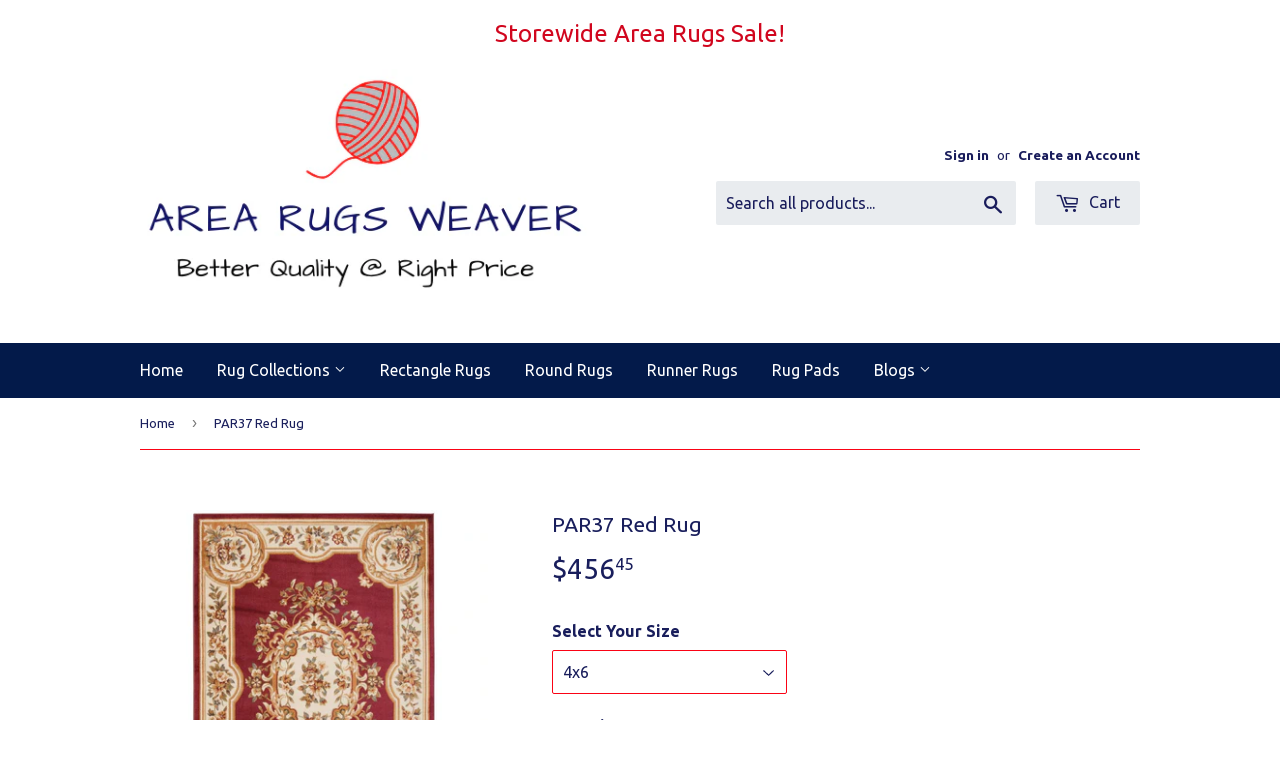

--- FILE ---
content_type: text/html; charset=utf-8
request_url: https://www.arearugsweaver.com/products/par37-red
body_size: 25671
content:
<!doctype html>
<!--[if lt IE 7]><html class="no-js lt-ie9 lt-ie8 lt-ie7" lang="en"> <![endif]-->
<!--[if IE 7]><html class="no-js lt-ie9 lt-ie8" lang="en"> <![endif]-->
<!--[if IE 8]><html class="no-js lt-ie9" lang="en"> <![endif]-->
<!--[if IE 9 ]><html class="ie9 no-js"> <![endif]-->
<!--[if (gt IE 9)|!(IE)]><!--> <html class="no-touch no-js"> <!--<![endif]-->
<head>
<!-- Start of Booster Apps Seo-0.1--><title>Nourison Paramount Red Area Rug&ndash; Area Rugs Weaver</title><meta name="description" content="With their kinetic graphic designs and striking two-tone color palettes, these stylish rugs bring a subtle and sophisticated surge of energy to any area interior. Expertly crafted with a soft feel, this contemporary-chic collection is certain to steal the spotlight." />
<!-- end of Booster Apps SEO -->
     <meta name="msvalidate.01" content="F04C4417AB02CF168735CA575BAA7310" />
  

  <meta name="google-site-verification" content="yjfofaqbAW9ltCSSB31LkaOTJu1awSXjqPseOtDxCd4" />
  <meta name="msvalidate.01" content="F04C4417AB02CF168735CA575BAA7310" />
  <script>(function(H){H.className=H.className.replace(/\bno-js\b/,'js')})(document.documentElement)</script>
  <!-- Basic page needs ================================================== -->
  <meta charset="utf-8">
  <meta http-equiv="X-UA-Compatible" content="IE=edge,chrome=1">

  

  <!-- Title and description ================================================== -->
  
 <!-- SEO Manager 6.2.0 -->
<meta name='seomanager' content='6.2' />
<title>Area Rugs Weaver | Latest Rugs | Huge Rugs Selection | PAR37 Red Rug Rug</title>
<meta name='description' content='With their kinetic graphic designs and striking two-tone color palettes, these stylish rugs bring a subtle and sophisticated surge of energy to any area interior. Expertly crafted with a soft feel, this contemporary-chic collection is certain to steal the spotlight.' /> 
<meta name="robots" content="index"> 
<meta name="robots" content="follow">
<script type="application/ld+json">
 {
 "@context": "https://schema.org",
 "@id": "https:\/\/www.arearugsweaver.com\/products\/par37-red",
 "@type": "Product","sku": "99446259400","mpn": "99446259400","brand": {
 "@type": "Brand",
 "name": "Nourison"
 },
 "description": "With their kinetic graphic designs and striking two-tone color palettes, these stylish rugs bring a subtle and sophisticated surge of energy to any area interior. Expertly crafted with a soft feel, this contemporary-chic collection is certain to steal the spotlight.",
 "url": "https:\/\/www.arearugsweaver.com\/products\/par37-red",
 "name": "PAR37 Red Rug","image": "https://www.arearugsweaver.com/cdn/shop/products/par37_red_6x8_50ccccdb-5c57-437b-a25b-ac9f6b261117.jpg?v=1562739468","offers": [{
 "@type": "Offer","availability": "https://schema.org/InStock",
 "priceCurrency": "USD",
 "price": "456.45",
 "priceValidUntil": "2027-01-20",
 "itemCondition": "https://schema.org/NewCondition",
 "url": "https:\/\/www.arearugsweaver.com\/products\/par37-red\/products\/par37-red?variant=14589713186879",
 "image": "https://www.arearugsweaver.com/cdn/shop/products/par37_red_6x8_50ccccdb-5c57-437b-a25b-ac9f6b261117.jpg?v=1562739468",
 "mpn": "99446259400","sku": "99446259400",
"seller": {
 "@type": "Organization",
 "name": "Area Rugs Weaver"
 }
 },{
 "@type": "Offer","availability": "https://schema.org/InStock",
 "priceCurrency": "USD",
 "price": "736.95",
 "priceValidUntil": "2027-01-20",
 "itemCondition": "https://schema.org/NewCondition",
 "url": "https:\/\/www.arearugsweaver.com\/products\/par37-red\/products\/par37-red?variant=14589713219647",
 "image": "https://www.arearugsweaver.com/cdn/shop/products/par37_red_6x8_50ccccdb-5c57-437b-a25b-ac9f6b261117.jpg?v=1562739468",
 "mpn": "99446259479","sku": "99446259479",
"seller": {
 "@type": "Organization",
 "name": "Area Rugs Weaver"
 }
 },{
 "@type": "Offer","availability": "https://schema.org/InStock",
 "priceCurrency": "USD",
 "price": "1782.45",
 "priceValidUntil": "2027-01-20",
 "itemCondition": "https://schema.org/NewCondition",
 "url": "https:\/\/www.arearugsweaver.com\/products\/par37-red\/products\/par37-red?variant=14589713252415",
 "image": "https://www.arearugsweaver.com/cdn/shop/products/par37_red_6x8_50ccccdb-5c57-437b-a25b-ac9f6b261117.jpg?v=1562739468",
 "mpn": "99446259486","sku": "99446259486",
"seller": {
 "@type": "Organization",
 "name": "Area Rugs Weaver"
 }
 }]}
 </script>
<!-- end: SEO Manager 6.2.0 -->

  <!-- Product meta ================================================== -->
  <!-- /snippets/social-meta-tags.liquid -->




<meta property="og:site_name" content="Area Rugs Weaver">
<meta property="og:url" content="https://www.arearugsweaver.com/products/par37-red">
<meta property="og:title" content="PAR37 Red Rug">
<meta property="og:type" content="product">
<meta property="og:description" content="With their kinetic graphic designs and striking two-tone color palettes, these stylish rugs bring a subtle and sophisticated surge of energy to any area interior. Expertly crafted with a soft feel, this contemporary-chic collection is certain to steal the spotlight.">

  <meta property="og:price:amount" content="456.45">
  <meta property="og:price:currency" content="USD">

<meta property="og:image" content="http://www.arearugsweaver.com/cdn/shop/products/par37_red_6x8_50ccccdb-5c57-437b-a25b-ac9f6b261117_1200x1200.jpg?v=1562739468"><meta property="og:image" content="http://www.arearugsweaver.com/cdn/shop/products/PAR37_RED_6x8_Floor_02_1200x1200.jpg?v=1562739468"><meta property="og:image" content="http://www.arearugsweaver.com/cdn/shop/products/PAR37_RED_6x8_Texture_01_1200x1200.jpg?v=1562739468">
<meta property="og:image:secure_url" content="https://www.arearugsweaver.com/cdn/shop/products/par37_red_6x8_50ccccdb-5c57-437b-a25b-ac9f6b261117_1200x1200.jpg?v=1562739468"><meta property="og:image:secure_url" content="https://www.arearugsweaver.com/cdn/shop/products/PAR37_RED_6x8_Floor_02_1200x1200.jpg?v=1562739468"><meta property="og:image:secure_url" content="https://www.arearugsweaver.com/cdn/shop/products/PAR37_RED_6x8_Texture_01_1200x1200.jpg?v=1562739468">


  <meta name="twitter:site" content="@AreaRugsWeaver">

<meta name="twitter:card" content="summary_large_image">
<meta name="twitter:title" content="PAR37 Red Rug">
<meta name="twitter:description" content="With their kinetic graphic designs and striking two-tone color palettes, these stylish rugs bring a subtle and sophisticated surge of energy to any area interior. Expertly crafted with a soft feel, this contemporary-chic collection is certain to steal the spotlight.">


  <!-- Helpers ================================================== -->
  <link rel="canonical" href="https://www.arearugsweaver.com/products/par37-red">
  <meta name="viewport" content="width=device-width,initial-scale=1">

  <!-- CSS ================================================== -->
  <link href="//www.arearugsweaver.com/cdn/shop/t/66/assets/theme.scss.css?v=128150162192386725451674765252" rel="stylesheet" type="text/css" media="all" />
  
  
  
  <link href="//fonts.googleapis.com/css?family=Ubuntu:400,700" rel="stylesheet" type="text/css" media="all" />


  


  



  <!-- Header hook for plugins ================================================== -->
  <script>window.performance && window.performance.mark && window.performance.mark('shopify.content_for_header.start');</script><meta name="google-site-verification" content="yjfofaqbAW9ltCSSB31LkaOTJu1awSXjqPseOtDxCd4">
<meta id="shopify-digital-wallet" name="shopify-digital-wallet" content="/1249640511/digital_wallets/dialog">
<meta name="shopify-checkout-api-token" content="aea6a9dfda10c4a74413aa1f81350053">
<link rel="alternate" type="application/json+oembed" href="https://www.arearugsweaver.com/products/par37-red.oembed">
<script async="async" src="/checkouts/internal/preloads.js?locale=en-US"></script>
<link rel="preconnect" href="https://shop.app" crossorigin="anonymous">
<script async="async" src="https://shop.app/checkouts/internal/preloads.js?locale=en-US&shop_id=1249640511" crossorigin="anonymous"></script>
<script id="apple-pay-shop-capabilities" type="application/json">{"shopId":1249640511,"countryCode":"US","currencyCode":"USD","merchantCapabilities":["supports3DS"],"merchantId":"gid:\/\/shopify\/Shop\/1249640511","merchantName":"Area Rugs Weaver","requiredBillingContactFields":["postalAddress","email"],"requiredShippingContactFields":["postalAddress","email"],"shippingType":"shipping","supportedNetworks":["visa","masterCard","amex","discover","elo","jcb"],"total":{"type":"pending","label":"Area Rugs Weaver","amount":"1.00"},"shopifyPaymentsEnabled":true,"supportsSubscriptions":true}</script>
<script id="shopify-features" type="application/json">{"accessToken":"aea6a9dfda10c4a74413aa1f81350053","betas":["rich-media-storefront-analytics"],"domain":"www.arearugsweaver.com","predictiveSearch":true,"shopId":1249640511,"locale":"en"}</script>
<script>var Shopify = Shopify || {};
Shopify.shop = "arearugsrus.myshopify.com";
Shopify.locale = "en";
Shopify.currency = {"active":"USD","rate":"1.0"};
Shopify.country = "US";
Shopify.theme = {"name":"BesttestArearugsruscollection3eachrow - BC ...","id":80844685375,"schema_name":"Supply","schema_version":"3.3.1","theme_store_id":null,"role":"main"};
Shopify.theme.handle = "null";
Shopify.theme.style = {"id":null,"handle":null};
Shopify.cdnHost = "www.arearugsweaver.com/cdn";
Shopify.routes = Shopify.routes || {};
Shopify.routes.root = "/";</script>
<script type="module">!function(o){(o.Shopify=o.Shopify||{}).modules=!0}(window);</script>
<script>!function(o){function n(){var o=[];function n(){o.push(Array.prototype.slice.apply(arguments))}return n.q=o,n}var t=o.Shopify=o.Shopify||{};t.loadFeatures=n(),t.autoloadFeatures=n()}(window);</script>
<script>
  window.ShopifyPay = window.ShopifyPay || {};
  window.ShopifyPay.apiHost = "shop.app\/pay";
  window.ShopifyPay.redirectState = null;
</script>
<script id="shop-js-analytics" type="application/json">{"pageType":"product"}</script>
<script defer="defer" async type="module" src="//www.arearugsweaver.com/cdn/shopifycloud/shop-js/modules/v2/client.init-shop-cart-sync_BApSsMSl.en.esm.js"></script>
<script defer="defer" async type="module" src="//www.arearugsweaver.com/cdn/shopifycloud/shop-js/modules/v2/chunk.common_CBoos6YZ.esm.js"></script>
<script type="module">
  await import("//www.arearugsweaver.com/cdn/shopifycloud/shop-js/modules/v2/client.init-shop-cart-sync_BApSsMSl.en.esm.js");
await import("//www.arearugsweaver.com/cdn/shopifycloud/shop-js/modules/v2/chunk.common_CBoos6YZ.esm.js");

  window.Shopify.SignInWithShop?.initShopCartSync?.({"fedCMEnabled":true,"windoidEnabled":true});

</script>
<script>
  window.Shopify = window.Shopify || {};
  if (!window.Shopify.featureAssets) window.Shopify.featureAssets = {};
  window.Shopify.featureAssets['shop-js'] = {"shop-cart-sync":["modules/v2/client.shop-cart-sync_DJczDl9f.en.esm.js","modules/v2/chunk.common_CBoos6YZ.esm.js"],"init-fed-cm":["modules/v2/client.init-fed-cm_BzwGC0Wi.en.esm.js","modules/v2/chunk.common_CBoos6YZ.esm.js"],"init-windoid":["modules/v2/client.init-windoid_BS26ThXS.en.esm.js","modules/v2/chunk.common_CBoos6YZ.esm.js"],"shop-cash-offers":["modules/v2/client.shop-cash-offers_DthCPNIO.en.esm.js","modules/v2/chunk.common_CBoos6YZ.esm.js","modules/v2/chunk.modal_Bu1hFZFC.esm.js"],"shop-button":["modules/v2/client.shop-button_D_JX508o.en.esm.js","modules/v2/chunk.common_CBoos6YZ.esm.js"],"init-shop-email-lookup-coordinator":["modules/v2/client.init-shop-email-lookup-coordinator_DFwWcvrS.en.esm.js","modules/v2/chunk.common_CBoos6YZ.esm.js"],"shop-toast-manager":["modules/v2/client.shop-toast-manager_tEhgP2F9.en.esm.js","modules/v2/chunk.common_CBoos6YZ.esm.js"],"shop-login-button":["modules/v2/client.shop-login-button_DwLgFT0K.en.esm.js","modules/v2/chunk.common_CBoos6YZ.esm.js","modules/v2/chunk.modal_Bu1hFZFC.esm.js"],"avatar":["modules/v2/client.avatar_BTnouDA3.en.esm.js"],"init-shop-cart-sync":["modules/v2/client.init-shop-cart-sync_BApSsMSl.en.esm.js","modules/v2/chunk.common_CBoos6YZ.esm.js"],"pay-button":["modules/v2/client.pay-button_BuNmcIr_.en.esm.js","modules/v2/chunk.common_CBoos6YZ.esm.js"],"init-shop-for-new-customer-accounts":["modules/v2/client.init-shop-for-new-customer-accounts_DrjXSI53.en.esm.js","modules/v2/client.shop-login-button_DwLgFT0K.en.esm.js","modules/v2/chunk.common_CBoos6YZ.esm.js","modules/v2/chunk.modal_Bu1hFZFC.esm.js"],"init-customer-accounts-sign-up":["modules/v2/client.init-customer-accounts-sign-up_TlVCiykN.en.esm.js","modules/v2/client.shop-login-button_DwLgFT0K.en.esm.js","modules/v2/chunk.common_CBoos6YZ.esm.js","modules/v2/chunk.modal_Bu1hFZFC.esm.js"],"shop-follow-button":["modules/v2/client.shop-follow-button_C5D3XtBb.en.esm.js","modules/v2/chunk.common_CBoos6YZ.esm.js","modules/v2/chunk.modal_Bu1hFZFC.esm.js"],"checkout-modal":["modules/v2/client.checkout-modal_8TC_1FUY.en.esm.js","modules/v2/chunk.common_CBoos6YZ.esm.js","modules/v2/chunk.modal_Bu1hFZFC.esm.js"],"init-customer-accounts":["modules/v2/client.init-customer-accounts_C0Oh2ljF.en.esm.js","modules/v2/client.shop-login-button_DwLgFT0K.en.esm.js","modules/v2/chunk.common_CBoos6YZ.esm.js","modules/v2/chunk.modal_Bu1hFZFC.esm.js"],"lead-capture":["modules/v2/client.lead-capture_Cq0gfm7I.en.esm.js","modules/v2/chunk.common_CBoos6YZ.esm.js","modules/v2/chunk.modal_Bu1hFZFC.esm.js"],"shop-login":["modules/v2/client.shop-login_BmtnoEUo.en.esm.js","modules/v2/chunk.common_CBoos6YZ.esm.js","modules/v2/chunk.modal_Bu1hFZFC.esm.js"],"payment-terms":["modules/v2/client.payment-terms_BHOWV7U_.en.esm.js","modules/v2/chunk.common_CBoos6YZ.esm.js","modules/v2/chunk.modal_Bu1hFZFC.esm.js"]};
</script>
<script>(function() {
  var isLoaded = false;
  function asyncLoad() {
    if (isLoaded) return;
    isLoaded = true;
    var urls = ["https:\/\/cpu.gwa-apps.com\/js\/gwa-cpu.js?shop=arearugsrus.myshopify.com","https:\/\/cdn.shopify.com\/s\/files\/1\/0744\/4856\/8632\/files\/storefront.js?v=1719401049\u0026shop=arearugsrus.myshopify.com","\/\/full-page-zoom.product-image-zoom.com\/js\/core\/main.min.js?timestamp=1652268721\u0026shop=arearugsrus.myshopify.com","https:\/\/trustbadge.shopclimb.com\/files\/js\/dist\/trustbadge.min.js?shop=arearugsrus.myshopify.com","https:\/\/cdn.hextom.com\/js\/freeshippingbar.js?shop=arearugsrus.myshopify.com","https:\/\/a.mailmunch.co\/widgets\/site-547421-e7d8177417751d96dfce5d87674b8f8b2da06e3f.js?shop=arearugsrus.myshopify.com"];
    for (var i = 0; i < urls.length; i++) {
      var s = document.createElement('script');
      s.type = 'text/javascript';
      s.async = true;
      s.src = urls[i];
      var x = document.getElementsByTagName('script')[0];
      x.parentNode.insertBefore(s, x);
    }
  };
  if(window.attachEvent) {
    window.attachEvent('onload', asyncLoad);
  } else {
    window.addEventListener('load', asyncLoad, false);
  }
})();</script>
<script id="__st">var __st={"a":1249640511,"offset":-21600,"reqid":"56846f7e-e6d1-4c0d-9b83-2be4aeaa5cd3-1768911263","pageurl":"www.arearugsweaver.com\/products\/par37-red","u":"7d4097c7fd80","p":"product","rtyp":"product","rid":1785906004031};</script>
<script>window.ShopifyPaypalV4VisibilityTracking = true;</script>
<script id="captcha-bootstrap">!function(){'use strict';const t='contact',e='account',n='new_comment',o=[[t,t],['blogs',n],['comments',n],[t,'customer']],c=[[e,'customer_login'],[e,'guest_login'],[e,'recover_customer_password'],[e,'create_customer']],r=t=>t.map((([t,e])=>`form[action*='/${t}']:not([data-nocaptcha='true']) input[name='form_type'][value='${e}']`)).join(','),a=t=>()=>t?[...document.querySelectorAll(t)].map((t=>t.form)):[];function s(){const t=[...o],e=r(t);return a(e)}const i='password',u='form_key',d=['recaptcha-v3-token','g-recaptcha-response','h-captcha-response',i],f=()=>{try{return window.sessionStorage}catch{return}},m='__shopify_v',_=t=>t.elements[u];function p(t,e,n=!1){try{const o=window.sessionStorage,c=JSON.parse(o.getItem(e)),{data:r}=function(t){const{data:e,action:n}=t;return t[m]||n?{data:e,action:n}:{data:t,action:n}}(c);for(const[e,n]of Object.entries(r))t.elements[e]&&(t.elements[e].value=n);n&&o.removeItem(e)}catch(o){console.error('form repopulation failed',{error:o})}}const l='form_type',E='cptcha';function T(t){t.dataset[E]=!0}const w=window,h=w.document,L='Shopify',v='ce_forms',y='captcha';let A=!1;((t,e)=>{const n=(g='f06e6c50-85a8-45c8-87d0-21a2b65856fe',I='https://cdn.shopify.com/shopifycloud/storefront-forms-hcaptcha/ce_storefront_forms_captcha_hcaptcha.v1.5.2.iife.js',D={infoText:'Protected by hCaptcha',privacyText:'Privacy',termsText:'Terms'},(t,e,n)=>{const o=w[L][v],c=o.bindForm;if(c)return c(t,g,e,D).then(n);var r;o.q.push([[t,g,e,D],n]),r=I,A||(h.body.append(Object.assign(h.createElement('script'),{id:'captcha-provider',async:!0,src:r})),A=!0)});var g,I,D;w[L]=w[L]||{},w[L][v]=w[L][v]||{},w[L][v].q=[],w[L][y]=w[L][y]||{},w[L][y].protect=function(t,e){n(t,void 0,e),T(t)},Object.freeze(w[L][y]),function(t,e,n,w,h,L){const[v,y,A,g]=function(t,e,n){const i=e?o:[],u=t?c:[],d=[...i,...u],f=r(d),m=r(i),_=r(d.filter((([t,e])=>n.includes(e))));return[a(f),a(m),a(_),s()]}(w,h,L),I=t=>{const e=t.target;return e instanceof HTMLFormElement?e:e&&e.form},D=t=>v().includes(t);t.addEventListener('submit',(t=>{const e=I(t);if(!e)return;const n=D(e)&&!e.dataset.hcaptchaBound&&!e.dataset.recaptchaBound,o=_(e),c=g().includes(e)&&(!o||!o.value);(n||c)&&t.preventDefault(),c&&!n&&(function(t){try{if(!f())return;!function(t){const e=f();if(!e)return;const n=_(t);if(!n)return;const o=n.value;o&&e.removeItem(o)}(t);const e=Array.from(Array(32),(()=>Math.random().toString(36)[2])).join('');!function(t,e){_(t)||t.append(Object.assign(document.createElement('input'),{type:'hidden',name:u})),t.elements[u].value=e}(t,e),function(t,e){const n=f();if(!n)return;const o=[...t.querySelectorAll(`input[type='${i}']`)].map((({name:t})=>t)),c=[...d,...o],r={};for(const[a,s]of new FormData(t).entries())c.includes(a)||(r[a]=s);n.setItem(e,JSON.stringify({[m]:1,action:t.action,data:r}))}(t,e)}catch(e){console.error('failed to persist form',e)}}(e),e.submit())}));const S=(t,e)=>{t&&!t.dataset[E]&&(n(t,e.some((e=>e===t))),T(t))};for(const o of['focusin','change'])t.addEventListener(o,(t=>{const e=I(t);D(e)&&S(e,y())}));const B=e.get('form_key'),M=e.get(l),P=B&&M;t.addEventListener('DOMContentLoaded',(()=>{const t=y();if(P)for(const e of t)e.elements[l].value===M&&p(e,B);[...new Set([...A(),...v().filter((t=>'true'===t.dataset.shopifyCaptcha))])].forEach((e=>S(e,t)))}))}(h,new URLSearchParams(w.location.search),n,t,e,['guest_login'])})(!0,!0)}();</script>
<script integrity="sha256-4kQ18oKyAcykRKYeNunJcIwy7WH5gtpwJnB7kiuLZ1E=" data-source-attribution="shopify.loadfeatures" defer="defer" src="//www.arearugsweaver.com/cdn/shopifycloud/storefront/assets/storefront/load_feature-a0a9edcb.js" crossorigin="anonymous"></script>
<script crossorigin="anonymous" defer="defer" src="//www.arearugsweaver.com/cdn/shopifycloud/storefront/assets/shopify_pay/storefront-65b4c6d7.js?v=20250812"></script>
<script data-source-attribution="shopify.dynamic_checkout.dynamic.init">var Shopify=Shopify||{};Shopify.PaymentButton=Shopify.PaymentButton||{isStorefrontPortableWallets:!0,init:function(){window.Shopify.PaymentButton.init=function(){};var t=document.createElement("script");t.src="https://www.arearugsweaver.com/cdn/shopifycloud/portable-wallets/latest/portable-wallets.en.js",t.type="module",document.head.appendChild(t)}};
</script>
<script data-source-attribution="shopify.dynamic_checkout.buyer_consent">
  function portableWalletsHideBuyerConsent(e){var t=document.getElementById("shopify-buyer-consent"),n=document.getElementById("shopify-subscription-policy-button");t&&n&&(t.classList.add("hidden"),t.setAttribute("aria-hidden","true"),n.removeEventListener("click",e))}function portableWalletsShowBuyerConsent(e){var t=document.getElementById("shopify-buyer-consent"),n=document.getElementById("shopify-subscription-policy-button");t&&n&&(t.classList.remove("hidden"),t.removeAttribute("aria-hidden"),n.addEventListener("click",e))}window.Shopify?.PaymentButton&&(window.Shopify.PaymentButton.hideBuyerConsent=portableWalletsHideBuyerConsent,window.Shopify.PaymentButton.showBuyerConsent=portableWalletsShowBuyerConsent);
</script>
<script>
  function portableWalletsCleanup(e){e&&e.src&&console.error("Failed to load portable wallets script "+e.src);var t=document.querySelectorAll("shopify-accelerated-checkout .shopify-payment-button__skeleton, shopify-accelerated-checkout-cart .wallet-cart-button__skeleton"),e=document.getElementById("shopify-buyer-consent");for(let e=0;e<t.length;e++)t[e].remove();e&&e.remove()}function portableWalletsNotLoadedAsModule(e){e instanceof ErrorEvent&&"string"==typeof e.message&&e.message.includes("import.meta")&&"string"==typeof e.filename&&e.filename.includes("portable-wallets")&&(window.removeEventListener("error",portableWalletsNotLoadedAsModule),window.Shopify.PaymentButton.failedToLoad=e,"loading"===document.readyState?document.addEventListener("DOMContentLoaded",window.Shopify.PaymentButton.init):window.Shopify.PaymentButton.init())}window.addEventListener("error",portableWalletsNotLoadedAsModule);
</script>

<script type="module" src="https://www.arearugsweaver.com/cdn/shopifycloud/portable-wallets/latest/portable-wallets.en.js" onError="portableWalletsCleanup(this)" crossorigin="anonymous"></script>
<script nomodule>
  document.addEventListener("DOMContentLoaded", portableWalletsCleanup);
</script>

<link id="shopify-accelerated-checkout-styles" rel="stylesheet" media="screen" href="https://www.arearugsweaver.com/cdn/shopifycloud/portable-wallets/latest/accelerated-checkout-backwards-compat.css" crossorigin="anonymous">
<style id="shopify-accelerated-checkout-cart">
        #shopify-buyer-consent {
  margin-top: 1em;
  display: inline-block;
  width: 100%;
}

#shopify-buyer-consent.hidden {
  display: none;
}

#shopify-subscription-policy-button {
  background: none;
  border: none;
  padding: 0;
  text-decoration: underline;
  font-size: inherit;
  cursor: pointer;
}

#shopify-subscription-policy-button::before {
  box-shadow: none;
}

      </style>

<script>window.performance && window.performance.mark && window.performance.mark('shopify.content_for_header.end');</script>
<script>
          var currentScript = document.currentScript || document.scripts[document.scripts.length - 1];
          var boldVariantIds =[14589713186879,14589713219647,14589713252415];
          var boldProductHandle ="par37-red";
          var BOLD = BOLD || {};
          BOLD.products = BOLD.products || {};
          BOLD.variant_lookup = BOLD.variant_lookup || {};
          if (window.BOLD && !BOLD.common) {
              BOLD.common = BOLD.common || {};
              BOLD.common.Shopify = BOLD.common.Shopify || {};
              window.BOLD.common.Shopify.products = window.BOLD.common.Shopify.products || {};
              window.BOLD.common.Shopify.variants = window.BOLD.common.Shopify.variants || {};
              window.BOLD.common.Shopify.handles = window.BOLD.common.Shopify.handles || {};
              window.BOLD.common.Shopify.saveProduct = function (handle, product) {
                  if (typeof handle === 'string' && typeof window.BOLD.common.Shopify.products[handle] === 'undefined') {
                      if (typeof product === 'number') {
                          window.BOLD.common.Shopify.handles[product] = handle;
                          product = { id: product };
                      }
                      window.BOLD.common.Shopify.products[handle] = product;
                  }
              };
              window.BOLD.common.Shopify.saveVariant = function (variant_id, variant) {
                  if (typeof variant_id === 'number' && typeof window.BOLD.common.Shopify.variants[variant_id] === 'undefined') {
                      window.BOLD.common.Shopify.variants[variant_id] = variant;
                  }
              };
          }

          for (var boldIndex = 0; boldIndex < boldVariantIds.length; boldIndex = boldIndex + 1) {
            BOLD.variant_lookup[boldVariantIds[boldIndex]] = boldProductHandle;
          }

          BOLD.products[boldProductHandle] ={
    "id":1785906004031,
    "title":"PAR37 Red Rug","handle":"par37-red",
    "description":"With their kinetic graphic designs and striking two-tone color palettes, these stylish rugs bring a subtle and sophisticated surge of energy to any area interior. Expertly crafted with a soft feel, this contemporary-chic collection is certain to steal the spotlight.",
    "published_at":"2019-05-27T11:47:41",
    "created_at":"2019-04-09T18:56:19",
    "vendor":"Nourison",
    "type":"Traditional",
    "tags":["4x6","5x8","8x10","Back","BrandNourison","ColorRed","Country of OriginTURKEY","MaterialPolypropylene","NA","Nact2'2\" x 7'3\"","Nact3'11\" x 5'10\"","Nact5'3\" x 5'3\"","Nact5'3\" x 7'3\"","Nact7'10\" x 10'6\"","NColRED","NconsMACHINE WOVEN","NGen4 x 6","NGen5 x 8","NGen8 x 10","NGenNA","NGenRunner","Nmat100% POLYPROPYLENE","NPHeight0.5","NStyTraditional","PARAMOUNT","ShapeNA","ShapeRectangle","WeaveMachine Woven"],
    "price":45645,
    "price_min":45645,
    "price_max":178245,
    "price_varies":null,
    "compare_at_price":null,
    "compare_at_price_min":0,
    "compare_at_price_max":0,
    "compare_at_price_varies":null,
    "all_variant_ids":[14589713186879,14589713219647,14589713252415],
    "variants":[{"id":14589713186879,"title":"4x6","option1":"4x6","option2":null,"option3":null,"sku":"99446259400","requires_shipping":true,"taxable":true,"featured_image":{"id":5436275621951,"product_id":1785906004031,"position":1,"created_at":"2019-05-22T22:49:38-05:00","updated_at":"2019-07-10T01:17:48-05:00","alt":"PAR37 Red-Traditional-Area Rugs Weaver","width":1515,"height":1515,"src":"\/\/www.arearugsweaver.com\/cdn\/shop\/products\/par37_red_6x8_50ccccdb-5c57-437b-a25b-ac9f6b261117.jpg?v=1562739468","variant_ids":[14589713186879,14589713219647,14589713252415]},"available":true,"name":"PAR37 Red Rug - 4x6","public_title":"4x6","options":["4x6"],"price":45645,"weight":4082,"compare_at_price":null,"inventory_management":"shopify","barcode":"99446259400","featured_media":{"alt":"PAR37 Red-Traditional-Area Rugs Weaver","id":3642359545919,"position":1,"preview_image":{"aspect_ratio":1.0,"height":1515,"width":1515,"src":"\/\/www.arearugsweaver.com\/cdn\/shop\/products\/par37_red_6x8_50ccccdb-5c57-437b-a25b-ac9f6b261117.jpg?v=1562739468"}},"requires_selling_plan":false,"selling_plan_allocations":[]},{"id":14589713219647,"title":"5x8","option1":"5x8","option2":null,"option3":null,"sku":"99446259479","requires_shipping":true,"taxable":true,"featured_image":{"id":5436275621951,"product_id":1785906004031,"position":1,"created_at":"2019-05-22T22:49:38-05:00","updated_at":"2019-07-10T01:17:48-05:00","alt":"PAR37 Red-Traditional-Area Rugs Weaver","width":1515,"height":1515,"src":"\/\/www.arearugsweaver.com\/cdn\/shop\/products\/par37_red_6x8_50ccccdb-5c57-437b-a25b-ac9f6b261117.jpg?v=1562739468","variant_ids":[14589713186879,14589713219647,14589713252415]},"available":true,"name":"PAR37 Red Rug - 5x8","public_title":"5x8","options":["5x8"],"price":73695,"weight":6350,"compare_at_price":null,"inventory_management":"shopify","barcode":"99446259479","featured_media":{"alt":"PAR37 Red-Traditional-Area Rugs Weaver","id":3642359545919,"position":1,"preview_image":{"aspect_ratio":1.0,"height":1515,"width":1515,"src":"\/\/www.arearugsweaver.com\/cdn\/shop\/products\/par37_red_6x8_50ccccdb-5c57-437b-a25b-ac9f6b261117.jpg?v=1562739468"}},"requires_selling_plan":false,"selling_plan_allocations":[]},{"id":14589713252415,"title":"8x10","option1":"8x10","option2":null,"option3":null,"sku":"99446259486","requires_shipping":true,"taxable":true,"featured_image":{"id":5436275621951,"product_id":1785906004031,"position":1,"created_at":"2019-05-22T22:49:38-05:00","updated_at":"2019-07-10T01:17:48-05:00","alt":"PAR37 Red-Traditional-Area Rugs Weaver","width":1515,"height":1515,"src":"\/\/www.arearugsweaver.com\/cdn\/shop\/products\/par37_red_6x8_50ccccdb-5c57-437b-a25b-ac9f6b261117.jpg?v=1562739468","variant_ids":[14589713186879,14589713219647,14589713252415]},"available":true,"name":"PAR37 Red Rug - 8x10","public_title":"8x10","options":["8x10"],"price":178245,"weight":13608,"compare_at_price":null,"inventory_management":"shopify","barcode":"99446259486","featured_media":{"alt":"PAR37 Red-Traditional-Area Rugs Weaver","id":3642359545919,"position":1,"preview_image":{"aspect_ratio":1.0,"height":1515,"width":1515,"src":"\/\/www.arearugsweaver.com\/cdn\/shop\/products\/par37_red_6x8_50ccccdb-5c57-437b-a25b-ac9f6b261117.jpg?v=1562739468"}},"requires_selling_plan":false,"selling_plan_allocations":[]}],
    "available":null,"images":["\/\/www.arearugsweaver.com\/cdn\/shop\/products\/par37_red_6x8_50ccccdb-5c57-437b-a25b-ac9f6b261117.jpg?v=1562739468","\/\/www.arearugsweaver.com\/cdn\/shop\/products\/PAR37_RED_6x8_Floor_02.jpg?v=1562739468","\/\/www.arearugsweaver.com\/cdn\/shop\/products\/PAR37_RED_6x8_Texture_01.jpg?v=1562739468","\/\/www.arearugsweaver.com\/cdn\/shop\/products\/PAR37_RED_6x8_Corner_01.jpg?v=1562739468","\/\/www.arearugsweaver.com\/cdn\/shop\/products\/PAR37_RED_6x8_Floor_01.jpg?v=1562739468"],"featured_image":"\/\/www.arearugsweaver.com\/cdn\/shop\/products\/par37_red_6x8_50ccccdb-5c57-437b-a25b-ac9f6b261117.jpg?v=1562739468",
    "options":["Select Your Size"],
    "url":"\/products\/par37-red"};var boldCSPMetafields = {};
          var boldTempProduct ={"id":1785906004031,"title":"PAR37 Red Rug","handle":"par37-red","description":"With their kinetic graphic designs and striking two-tone color palettes, these stylish rugs bring a subtle and sophisticated surge of energy to any area interior. Expertly crafted with a soft feel, this contemporary-chic collection is certain to steal the spotlight.","published_at":"2019-05-27T11:47:41-05:00","created_at":"2019-04-09T18:56:19-05:00","vendor":"Nourison","type":"Traditional","tags":["4x6","5x8","8x10","Back","BrandNourison","ColorRed","Country of OriginTURKEY","MaterialPolypropylene","NA","Nact2'2\" x 7'3\"","Nact3'11\" x 5'10\"","Nact5'3\" x 5'3\"","Nact5'3\" x 7'3\"","Nact7'10\" x 10'6\"","NColRED","NconsMACHINE WOVEN","NGen4 x 6","NGen5 x 8","NGen8 x 10","NGenNA","NGenRunner","Nmat100% POLYPROPYLENE","NPHeight0.5","NStyTraditional","PARAMOUNT","ShapeNA","ShapeRectangle","WeaveMachine Woven"],"price":45645,"price_min":45645,"price_max":178245,"available":true,"price_varies":true,"compare_at_price":null,"compare_at_price_min":0,"compare_at_price_max":0,"compare_at_price_varies":false,"variants":[{"id":14589713186879,"title":"4x6","option1":"4x6","option2":null,"option3":null,"sku":"99446259400","requires_shipping":true,"taxable":true,"featured_image":{"id":5436275621951,"product_id":1785906004031,"position":1,"created_at":"2019-05-22T22:49:38-05:00","updated_at":"2019-07-10T01:17:48-05:00","alt":"PAR37 Red-Traditional-Area Rugs Weaver","width":1515,"height":1515,"src":"\/\/www.arearugsweaver.com\/cdn\/shop\/products\/par37_red_6x8_50ccccdb-5c57-437b-a25b-ac9f6b261117.jpg?v=1562739468","variant_ids":[14589713186879,14589713219647,14589713252415]},"available":true,"name":"PAR37 Red Rug - 4x6","public_title":"4x6","options":["4x6"],"price":45645,"weight":4082,"compare_at_price":null,"inventory_management":"shopify","barcode":"99446259400","featured_media":{"alt":"PAR37 Red-Traditional-Area Rugs Weaver","id":3642359545919,"position":1,"preview_image":{"aspect_ratio":1.0,"height":1515,"width":1515,"src":"\/\/www.arearugsweaver.com\/cdn\/shop\/products\/par37_red_6x8_50ccccdb-5c57-437b-a25b-ac9f6b261117.jpg?v=1562739468"}},"requires_selling_plan":false,"selling_plan_allocations":[]},{"id":14589713219647,"title":"5x8","option1":"5x8","option2":null,"option3":null,"sku":"99446259479","requires_shipping":true,"taxable":true,"featured_image":{"id":5436275621951,"product_id":1785906004031,"position":1,"created_at":"2019-05-22T22:49:38-05:00","updated_at":"2019-07-10T01:17:48-05:00","alt":"PAR37 Red-Traditional-Area Rugs Weaver","width":1515,"height":1515,"src":"\/\/www.arearugsweaver.com\/cdn\/shop\/products\/par37_red_6x8_50ccccdb-5c57-437b-a25b-ac9f6b261117.jpg?v=1562739468","variant_ids":[14589713186879,14589713219647,14589713252415]},"available":true,"name":"PAR37 Red Rug - 5x8","public_title":"5x8","options":["5x8"],"price":73695,"weight":6350,"compare_at_price":null,"inventory_management":"shopify","barcode":"99446259479","featured_media":{"alt":"PAR37 Red-Traditional-Area Rugs Weaver","id":3642359545919,"position":1,"preview_image":{"aspect_ratio":1.0,"height":1515,"width":1515,"src":"\/\/www.arearugsweaver.com\/cdn\/shop\/products\/par37_red_6x8_50ccccdb-5c57-437b-a25b-ac9f6b261117.jpg?v=1562739468"}},"requires_selling_plan":false,"selling_plan_allocations":[]},{"id":14589713252415,"title":"8x10","option1":"8x10","option2":null,"option3":null,"sku":"99446259486","requires_shipping":true,"taxable":true,"featured_image":{"id":5436275621951,"product_id":1785906004031,"position":1,"created_at":"2019-05-22T22:49:38-05:00","updated_at":"2019-07-10T01:17:48-05:00","alt":"PAR37 Red-Traditional-Area Rugs Weaver","width":1515,"height":1515,"src":"\/\/www.arearugsweaver.com\/cdn\/shop\/products\/par37_red_6x8_50ccccdb-5c57-437b-a25b-ac9f6b261117.jpg?v=1562739468","variant_ids":[14589713186879,14589713219647,14589713252415]},"available":true,"name":"PAR37 Red Rug - 8x10","public_title":"8x10","options":["8x10"],"price":178245,"weight":13608,"compare_at_price":null,"inventory_management":"shopify","barcode":"99446259486","featured_media":{"alt":"PAR37 Red-Traditional-Area Rugs Weaver","id":3642359545919,"position":1,"preview_image":{"aspect_ratio":1.0,"height":1515,"width":1515,"src":"\/\/www.arearugsweaver.com\/cdn\/shop\/products\/par37_red_6x8_50ccccdb-5c57-437b-a25b-ac9f6b261117.jpg?v=1562739468"}},"requires_selling_plan":false,"selling_plan_allocations":[]}],"images":["\/\/www.arearugsweaver.com\/cdn\/shop\/products\/par37_red_6x8_50ccccdb-5c57-437b-a25b-ac9f6b261117.jpg?v=1562739468","\/\/www.arearugsweaver.com\/cdn\/shop\/products\/PAR37_RED_6x8_Floor_02.jpg?v=1562739468","\/\/www.arearugsweaver.com\/cdn\/shop\/products\/PAR37_RED_6x8_Texture_01.jpg?v=1562739468","\/\/www.arearugsweaver.com\/cdn\/shop\/products\/PAR37_RED_6x8_Corner_01.jpg?v=1562739468","\/\/www.arearugsweaver.com\/cdn\/shop\/products\/PAR37_RED_6x8_Floor_01.jpg?v=1562739468"],"featured_image":"\/\/www.arearugsweaver.com\/cdn\/shop\/products\/par37_red_6x8_50ccccdb-5c57-437b-a25b-ac9f6b261117.jpg?v=1562739468","options":["Select Your Size"],"media":[{"alt":"PAR37 Red-Traditional-Area Rugs Weaver","id":3642359545919,"position":1,"preview_image":{"aspect_ratio":1.0,"height":1515,"width":1515,"src":"\/\/www.arearugsweaver.com\/cdn\/shop\/products\/par37_red_6x8_50ccccdb-5c57-437b-a25b-ac9f6b261117.jpg?v=1562739468"},"aspect_ratio":1.0,"height":1515,"media_type":"image","src":"\/\/www.arearugsweaver.com\/cdn\/shop\/products\/par37_red_6x8_50ccccdb-5c57-437b-a25b-ac9f6b261117.jpg?v=1562739468","width":1515},{"alt":"PAR37 Red-Traditional-Area Rugs Weaver","id":3642359873599,"position":2,"preview_image":{"aspect_ratio":1.0,"height":2464,"width":2464,"src":"\/\/www.arearugsweaver.com\/cdn\/shop\/products\/PAR37_RED_6x8_Floor_02.jpg?v=1562739468"},"aspect_ratio":1.0,"height":2464,"media_type":"image","src":"\/\/www.arearugsweaver.com\/cdn\/shop\/products\/PAR37_RED_6x8_Floor_02.jpg?v=1562739468","width":2464},{"alt":"PAR37 Red-Traditional-Area Rugs Weaver","id":3642359808063,"position":3,"preview_image":{"aspect_ratio":1.51,"height":1632,"width":2464,"src":"\/\/www.arearugsweaver.com\/cdn\/shop\/products\/PAR37_RED_6x8_Texture_01.jpg?v=1562739468"},"aspect_ratio":1.51,"height":1632,"media_type":"image","src":"\/\/www.arearugsweaver.com\/cdn\/shop\/products\/PAR37_RED_6x8_Texture_01.jpg?v=1562739468","width":2464},{"alt":"PAR37 Red-Traditional-Area Rugs Weaver","id":3642359840831,"position":4,"preview_image":{"aspect_ratio":1.51,"height":1632,"width":2464,"src":"\/\/www.arearugsweaver.com\/cdn\/shop\/products\/PAR37_RED_6x8_Corner_01.jpg?v=1562739468"},"aspect_ratio":1.51,"height":1632,"media_type":"image","src":"\/\/www.arearugsweaver.com\/cdn\/shop\/products\/PAR37_RED_6x8_Corner_01.jpg?v=1562739468","width":2464},{"alt":"PAR37 Red-Traditional-Area Rugs Weaver","id":3642359906367,"position":5,"preview_image":{"aspect_ratio":1.51,"height":1632,"width":2464,"src":"\/\/www.arearugsweaver.com\/cdn\/shop\/products\/PAR37_RED_6x8_Floor_01.jpg?v=1562739468"},"aspect_ratio":1.51,"height":1632,"media_type":"image","src":"\/\/www.arearugsweaver.com\/cdn\/shop\/products\/PAR37_RED_6x8_Floor_01.jpg?v=1562739468","width":2464}],"requires_selling_plan":false,"selling_plan_groups":[],"content":"With their kinetic graphic designs and striking two-tone color palettes, these stylish rugs bring a subtle and sophisticated surge of energy to any area interior. Expertly crafted with a soft feel, this contemporary-chic collection is certain to steal the spotlight."};
          var bold_rp =[{},{},{}];
          if(boldTempProduct){
            window.BOLD.common.Shopify.saveProduct(boldTempProduct.handle, boldTempProduct.id);
            for (var boldIndex = 0; boldTempProduct && boldIndex < boldTempProduct.variants.length; boldIndex = boldIndex + 1){
              var rp_group_id = bold_rp[boldIndex].rp_group_id ? '' + bold_rp[boldIndex].rp_group_id : '';
              window.BOLD.common.Shopify.saveVariant(
                  boldTempProduct.variants[boldIndex].id,
                  {
                    product_id: boldTempProduct.id,
                    product_handle: boldTempProduct.handle,
                    price: boldTempProduct.variants[boldIndex].price,
                    group_id: rp_group_id,
                    csp_metafield: boldCSPMetafields[boldTempProduct.variants[boldIndex].id]
                  }
              );
            }
          }

          currentScript.parentNode.removeChild(currentScript);
        </script>

<!--[if lt IE 9]>
<script src="//cdnjs.cloudflare.com/ajax/libs/html5shiv/3.7.2/html5shiv.min.js" type="text/javascript"></script>
<![endif]-->
<!--[if (lte IE 9) ]><script src="//www.arearugsweaver.com/cdn/shop/t/66/assets/match-media.min.js?v=3819" type="text/javascript"></script><![endif]-->


  
  

  <script src="//www.arearugsweaver.com/cdn/shop/t/66/assets/jquery-2.2.3.min.js?v=58211863146907186831586373975" type="text/javascript"></script>

  <!--[if (gt IE 9)|!(IE)]><!--><script src="//www.arearugsweaver.com/cdn/shop/t/66/assets/lazysizes.min.js?v=8147953233334221341586373976" async="async"></script><!--<![endif]-->
  <!--[if lte IE 9]><script src="//www.arearugsweaver.com/cdn/shop/t/66/assets/lazysizes.min.js?v=8147953233334221341586373976"></script><![endif]-->

  <!--[if (gt IE 9)|!(IE)]><!--><script src="//www.arearugsweaver.com/cdn/shop/t/66/assets/vendor.js?v=23204533626406551281586373979" defer="defer"></script><!--<![endif]-->
  <!--[if lte IE 9]><script src="//www.arearugsweaver.com/cdn/shop/t/66/assets/vendor.js?v=23204533626406551281586373979"></script><![endif]-->

  <!--[if (gt IE 9)|!(IE)]><!--><script src="//www.arearugsweaver.com/cdn/shop/t/66/assets/theme.js?v=110790385427540549371586373992" defer="defer"></script><!--<![endif]-->
  <!--[if lte IE 9]><script src="//www.arearugsweaver.com/cdn/shop/t/66/assets/theme.js?v=110790385427540549371586373992"></script><![endif]-->


  <!--begin-bc-sf-filter-css-->
  <style data-id="bc-sf-filter-style" type="text/css">
      #bc-sf-filter-options-wrapper .bc-sf-filter-option-block .bc-sf-filter-block-title h3,
      #bc-sf-filter-tree-h .bc-sf-filter-option-block .bc-sf-filter-block-title a {color: rgba(208,2,27,1) !important;font-weight: 500 !important;}
      #bc-sf-filter-options-wrapper .bc-sf-filter-option-block .bc-sf-filter-block-content ul li a,
      #bc-sf-filter-tree-h .bc-sf-filter-option-block .bc-sf-filter-block-content ul li a {}
      #bc-sf-filter-tree-mobile button {}
    </style><link href="//www.arearugsweaver.com/cdn/shop/t/66/assets/bc-sf-filter.scss.css?v=16103231375245600761674765252" rel="stylesheet" type="text/css" media="all" />
<!--start-bc-al-css--><!--end-bc-al-css-->

<!-- Start Widgets Slider CSS --><link href="//www.arearugsweaver.com/cdn/shop/t/66/assets/bc-widget-slider.scss.css?v=132725016300225629161586373992" rel="stylesheet" type="text/css" media="all" />
<!-- End Widgets Slider CSS -->

  <!--end-bc-sf-filter-css-->

<script>
    
    
    
    var gsf_conversion_data = {page_type : 'product', event : 'view_item', data : {product_data : [{variant_id : 14589713186879, product_id : 1785906004031, name : "PAR37 Red Rug", price : "456.45", currency : "USD", sku : "99446259400", brand : "Nourison", variant : "4x6", category : "Traditional"}], total_price : "456.45"}};
    
</script>
<link href="https://monorail-edge.shopifysvc.com" rel="dns-prefetch">
<script>(function(){if ("sendBeacon" in navigator && "performance" in window) {try {var session_token_from_headers = performance.getEntriesByType('navigation')[0].serverTiming.find(x => x.name == '_s').description;} catch {var session_token_from_headers = undefined;}var session_cookie_matches = document.cookie.match(/_shopify_s=([^;]*)/);var session_token_from_cookie = session_cookie_matches && session_cookie_matches.length === 2 ? session_cookie_matches[1] : "";var session_token = session_token_from_headers || session_token_from_cookie || "";function handle_abandonment_event(e) {var entries = performance.getEntries().filter(function(entry) {return /monorail-edge.shopifysvc.com/.test(entry.name);});if (!window.abandonment_tracked && entries.length === 0) {window.abandonment_tracked = true;var currentMs = Date.now();var navigation_start = performance.timing.navigationStart;var payload = {shop_id: 1249640511,url: window.location.href,navigation_start,duration: currentMs - navigation_start,session_token,page_type: "product"};window.navigator.sendBeacon("https://monorail-edge.shopifysvc.com/v1/produce", JSON.stringify({schema_id: "online_store_buyer_site_abandonment/1.1",payload: payload,metadata: {event_created_at_ms: currentMs,event_sent_at_ms: currentMs}}));}}window.addEventListener('pagehide', handle_abandonment_event);}}());</script>
<script id="web-pixels-manager-setup">(function e(e,d,r,n,o){if(void 0===o&&(o={}),!Boolean(null===(a=null===(i=window.Shopify)||void 0===i?void 0:i.analytics)||void 0===a?void 0:a.replayQueue)){var i,a;window.Shopify=window.Shopify||{};var t=window.Shopify;t.analytics=t.analytics||{};var s=t.analytics;s.replayQueue=[],s.publish=function(e,d,r){return s.replayQueue.push([e,d,r]),!0};try{self.performance.mark("wpm:start")}catch(e){}var l=function(){var e={modern:/Edge?\/(1{2}[4-9]|1[2-9]\d|[2-9]\d{2}|\d{4,})\.\d+(\.\d+|)|Firefox\/(1{2}[4-9]|1[2-9]\d|[2-9]\d{2}|\d{4,})\.\d+(\.\d+|)|Chrom(ium|e)\/(9{2}|\d{3,})\.\d+(\.\d+|)|(Maci|X1{2}).+ Version\/(15\.\d+|(1[6-9]|[2-9]\d|\d{3,})\.\d+)([,.]\d+|)( \(\w+\)|)( Mobile\/\w+|) Safari\/|Chrome.+OPR\/(9{2}|\d{3,})\.\d+\.\d+|(CPU[ +]OS|iPhone[ +]OS|CPU[ +]iPhone|CPU IPhone OS|CPU iPad OS)[ +]+(15[._]\d+|(1[6-9]|[2-9]\d|\d{3,})[._]\d+)([._]\d+|)|Android:?[ /-](13[3-9]|1[4-9]\d|[2-9]\d{2}|\d{4,})(\.\d+|)(\.\d+|)|Android.+Firefox\/(13[5-9]|1[4-9]\d|[2-9]\d{2}|\d{4,})\.\d+(\.\d+|)|Android.+Chrom(ium|e)\/(13[3-9]|1[4-9]\d|[2-9]\d{2}|\d{4,})\.\d+(\.\d+|)|SamsungBrowser\/([2-9]\d|\d{3,})\.\d+/,legacy:/Edge?\/(1[6-9]|[2-9]\d|\d{3,})\.\d+(\.\d+|)|Firefox\/(5[4-9]|[6-9]\d|\d{3,})\.\d+(\.\d+|)|Chrom(ium|e)\/(5[1-9]|[6-9]\d|\d{3,})\.\d+(\.\d+|)([\d.]+$|.*Safari\/(?![\d.]+ Edge\/[\d.]+$))|(Maci|X1{2}).+ Version\/(10\.\d+|(1[1-9]|[2-9]\d|\d{3,})\.\d+)([,.]\d+|)( \(\w+\)|)( Mobile\/\w+|) Safari\/|Chrome.+OPR\/(3[89]|[4-9]\d|\d{3,})\.\d+\.\d+|(CPU[ +]OS|iPhone[ +]OS|CPU[ +]iPhone|CPU IPhone OS|CPU iPad OS)[ +]+(10[._]\d+|(1[1-9]|[2-9]\d|\d{3,})[._]\d+)([._]\d+|)|Android:?[ /-](13[3-9]|1[4-9]\d|[2-9]\d{2}|\d{4,})(\.\d+|)(\.\d+|)|Mobile Safari.+OPR\/([89]\d|\d{3,})\.\d+\.\d+|Android.+Firefox\/(13[5-9]|1[4-9]\d|[2-9]\d{2}|\d{4,})\.\d+(\.\d+|)|Android.+Chrom(ium|e)\/(13[3-9]|1[4-9]\d|[2-9]\d{2}|\d{4,})\.\d+(\.\d+|)|Android.+(UC? ?Browser|UCWEB|U3)[ /]?(15\.([5-9]|\d{2,})|(1[6-9]|[2-9]\d|\d{3,})\.\d+)\.\d+|SamsungBrowser\/(5\.\d+|([6-9]|\d{2,})\.\d+)|Android.+MQ{2}Browser\/(14(\.(9|\d{2,})|)|(1[5-9]|[2-9]\d|\d{3,})(\.\d+|))(\.\d+|)|K[Aa][Ii]OS\/(3\.\d+|([4-9]|\d{2,})\.\d+)(\.\d+|)/},d=e.modern,r=e.legacy,n=navigator.userAgent;return n.match(d)?"modern":n.match(r)?"legacy":"unknown"}(),u="modern"===l?"modern":"legacy",c=(null!=n?n:{modern:"",legacy:""})[u],f=function(e){return[e.baseUrl,"/wpm","/b",e.hashVersion,"modern"===e.buildTarget?"m":"l",".js"].join("")}({baseUrl:d,hashVersion:r,buildTarget:u}),m=function(e){var d=e.version,r=e.bundleTarget,n=e.surface,o=e.pageUrl,i=e.monorailEndpoint;return{emit:function(e){var a=e.status,t=e.errorMsg,s=(new Date).getTime(),l=JSON.stringify({metadata:{event_sent_at_ms:s},events:[{schema_id:"web_pixels_manager_load/3.1",payload:{version:d,bundle_target:r,page_url:o,status:a,surface:n,error_msg:t},metadata:{event_created_at_ms:s}}]});if(!i)return console&&console.warn&&console.warn("[Web Pixels Manager] No Monorail endpoint provided, skipping logging."),!1;try{return self.navigator.sendBeacon.bind(self.navigator)(i,l)}catch(e){}var u=new XMLHttpRequest;try{return u.open("POST",i,!0),u.setRequestHeader("Content-Type","text/plain"),u.send(l),!0}catch(e){return console&&console.warn&&console.warn("[Web Pixels Manager] Got an unhandled error while logging to Monorail."),!1}}}}({version:r,bundleTarget:l,surface:e.surface,pageUrl:self.location.href,monorailEndpoint:e.monorailEndpoint});try{o.browserTarget=l,function(e){var d=e.src,r=e.async,n=void 0===r||r,o=e.onload,i=e.onerror,a=e.sri,t=e.scriptDataAttributes,s=void 0===t?{}:t,l=document.createElement("script"),u=document.querySelector("head"),c=document.querySelector("body");if(l.async=n,l.src=d,a&&(l.integrity=a,l.crossOrigin="anonymous"),s)for(var f in s)if(Object.prototype.hasOwnProperty.call(s,f))try{l.dataset[f]=s[f]}catch(e){}if(o&&l.addEventListener("load",o),i&&l.addEventListener("error",i),u)u.appendChild(l);else{if(!c)throw new Error("Did not find a head or body element to append the script");c.appendChild(l)}}({src:f,async:!0,onload:function(){if(!function(){var e,d;return Boolean(null===(d=null===(e=window.Shopify)||void 0===e?void 0:e.analytics)||void 0===d?void 0:d.initialized)}()){var d=window.webPixelsManager.init(e)||void 0;if(d){var r=window.Shopify.analytics;r.replayQueue.forEach((function(e){var r=e[0],n=e[1],o=e[2];d.publishCustomEvent(r,n,o)})),r.replayQueue=[],r.publish=d.publishCustomEvent,r.visitor=d.visitor,r.initialized=!0}}},onerror:function(){return m.emit({status:"failed",errorMsg:"".concat(f," has failed to load")})},sri:function(e){var d=/^sha384-[A-Za-z0-9+/=]+$/;return"string"==typeof e&&d.test(e)}(c)?c:"",scriptDataAttributes:o}),m.emit({status:"loading"})}catch(e){m.emit({status:"failed",errorMsg:(null==e?void 0:e.message)||"Unknown error"})}}})({shopId: 1249640511,storefrontBaseUrl: "https://www.arearugsweaver.com",extensionsBaseUrl: "https://extensions.shopifycdn.com/cdn/shopifycloud/web-pixels-manager",monorailEndpoint: "https://monorail-edge.shopifysvc.com/unstable/produce_batch",surface: "storefront-renderer",enabledBetaFlags: ["2dca8a86"],webPixelsConfigList: [{"id":"610828470","configuration":"{\"config\":\"{\\\"pixel_id\\\":\\\"AW-784110051\\\",\\\"target_country\\\":\\\"US\\\",\\\"gtag_events\\\":[{\\\"type\\\":\\\"page_view\\\",\\\"action_label\\\":\\\"AW-784110051\\\/Ik2pCMT_iIsBEOOj8vUC\\\"},{\\\"type\\\":\\\"purchase\\\",\\\"action_label\\\":\\\"AW-784110051\\\/T-MDCMf_iIsBEOOj8vUC\\\"},{\\\"type\\\":\\\"view_item\\\",\\\"action_label\\\":\\\"AW-784110051\\\/VOaaCMr_iIsBEOOj8vUC\\\"},{\\\"type\\\":\\\"add_to_cart\\\",\\\"action_label\\\":\\\"AW-784110051\\\/q4ZuCM3_iIsBEOOj8vUC\\\"},{\\\"type\\\":\\\"begin_checkout\\\",\\\"action_label\\\":\\\"AW-784110051\\\/1n8XCND_iIsBEOOj8vUC\\\"},{\\\"type\\\":\\\"search\\\",\\\"action_label\\\":\\\"AW-784110051\\\/Yd5rCNP_iIsBEOOj8vUC\\\"},{\\\"type\\\":\\\"add_payment_info\\\",\\\"action_label\\\":\\\"AW-784110051\\\/Q0ObCNb_iIsBEOOj8vUC\\\"}],\\\"enable_monitoring_mode\\\":false}\"}","eventPayloadVersion":"v1","runtimeContext":"OPEN","scriptVersion":"b2a88bafab3e21179ed38636efcd8a93","type":"APP","apiClientId":1780363,"privacyPurposes":[],"dataSharingAdjustments":{"protectedCustomerApprovalScopes":["read_customer_address","read_customer_email","read_customer_name","read_customer_personal_data","read_customer_phone"]}},{"id":"57082038","eventPayloadVersion":"v1","runtimeContext":"LAX","scriptVersion":"1","type":"CUSTOM","privacyPurposes":["MARKETING"],"name":"Meta pixel (migrated)"},{"id":"88932534","eventPayloadVersion":"v1","runtimeContext":"LAX","scriptVersion":"1","type":"CUSTOM","privacyPurposes":["ANALYTICS"],"name":"Google Analytics tag (migrated)"},{"id":"shopify-app-pixel","configuration":"{}","eventPayloadVersion":"v1","runtimeContext":"STRICT","scriptVersion":"0450","apiClientId":"shopify-pixel","type":"APP","privacyPurposes":["ANALYTICS","MARKETING"]},{"id":"shopify-custom-pixel","eventPayloadVersion":"v1","runtimeContext":"LAX","scriptVersion":"0450","apiClientId":"shopify-pixel","type":"CUSTOM","privacyPurposes":["ANALYTICS","MARKETING"]}],isMerchantRequest: false,initData: {"shop":{"name":"Area Rugs Weaver","paymentSettings":{"currencyCode":"USD"},"myshopifyDomain":"arearugsrus.myshopify.com","countryCode":"US","storefrontUrl":"https:\/\/www.arearugsweaver.com"},"customer":null,"cart":null,"checkout":null,"productVariants":[{"price":{"amount":456.45,"currencyCode":"USD"},"product":{"title":"PAR37 Red Rug","vendor":"Nourison","id":"1785906004031","untranslatedTitle":"PAR37 Red Rug","url":"\/products\/par37-red","type":"Traditional"},"id":"14589713186879","image":{"src":"\/\/www.arearugsweaver.com\/cdn\/shop\/products\/par37_red_6x8_50ccccdb-5c57-437b-a25b-ac9f6b261117.jpg?v=1562739468"},"sku":"99446259400","title":"4x6","untranslatedTitle":"4x6"},{"price":{"amount":736.95,"currencyCode":"USD"},"product":{"title":"PAR37 Red Rug","vendor":"Nourison","id":"1785906004031","untranslatedTitle":"PAR37 Red Rug","url":"\/products\/par37-red","type":"Traditional"},"id":"14589713219647","image":{"src":"\/\/www.arearugsweaver.com\/cdn\/shop\/products\/par37_red_6x8_50ccccdb-5c57-437b-a25b-ac9f6b261117.jpg?v=1562739468"},"sku":"99446259479","title":"5x8","untranslatedTitle":"5x8"},{"price":{"amount":1782.45,"currencyCode":"USD"},"product":{"title":"PAR37 Red Rug","vendor":"Nourison","id":"1785906004031","untranslatedTitle":"PAR37 Red Rug","url":"\/products\/par37-red","type":"Traditional"},"id":"14589713252415","image":{"src":"\/\/www.arearugsweaver.com\/cdn\/shop\/products\/par37_red_6x8_50ccccdb-5c57-437b-a25b-ac9f6b261117.jpg?v=1562739468"},"sku":"99446259486","title":"8x10","untranslatedTitle":"8x10"}],"purchasingCompany":null},},"https://www.arearugsweaver.com/cdn","fcfee988w5aeb613cpc8e4bc33m6693e112",{"modern":"","legacy":""},{"shopId":"1249640511","storefrontBaseUrl":"https:\/\/www.arearugsweaver.com","extensionBaseUrl":"https:\/\/extensions.shopifycdn.com\/cdn\/shopifycloud\/web-pixels-manager","surface":"storefront-renderer","enabledBetaFlags":"[\"2dca8a86\"]","isMerchantRequest":"false","hashVersion":"fcfee988w5aeb613cpc8e4bc33m6693e112","publish":"custom","events":"[[\"page_viewed\",{}],[\"product_viewed\",{\"productVariant\":{\"price\":{\"amount\":456.45,\"currencyCode\":\"USD\"},\"product\":{\"title\":\"PAR37 Red Rug\",\"vendor\":\"Nourison\",\"id\":\"1785906004031\",\"untranslatedTitle\":\"PAR37 Red Rug\",\"url\":\"\/products\/par37-red\",\"type\":\"Traditional\"},\"id\":\"14589713186879\",\"image\":{\"src\":\"\/\/www.arearugsweaver.com\/cdn\/shop\/products\/par37_red_6x8_50ccccdb-5c57-437b-a25b-ac9f6b261117.jpg?v=1562739468\"},\"sku\":\"99446259400\",\"title\":\"4x6\",\"untranslatedTitle\":\"4x6\"}}]]"});</script><script>
  window.ShopifyAnalytics = window.ShopifyAnalytics || {};
  window.ShopifyAnalytics.meta = window.ShopifyAnalytics.meta || {};
  window.ShopifyAnalytics.meta.currency = 'USD';
  var meta = {"product":{"id":1785906004031,"gid":"gid:\/\/shopify\/Product\/1785906004031","vendor":"Nourison","type":"Traditional","handle":"par37-red","variants":[{"id":14589713186879,"price":45645,"name":"PAR37 Red Rug - 4x6","public_title":"4x6","sku":"99446259400"},{"id":14589713219647,"price":73695,"name":"PAR37 Red Rug - 5x8","public_title":"5x8","sku":"99446259479"},{"id":14589713252415,"price":178245,"name":"PAR37 Red Rug - 8x10","public_title":"8x10","sku":"99446259486"}],"remote":false},"page":{"pageType":"product","resourceType":"product","resourceId":1785906004031,"requestId":"56846f7e-e6d1-4c0d-9b83-2be4aeaa5cd3-1768911263"}};
  for (var attr in meta) {
    window.ShopifyAnalytics.meta[attr] = meta[attr];
  }
</script>
<script class="analytics">
  (function () {
    var customDocumentWrite = function(content) {
      var jquery = null;

      if (window.jQuery) {
        jquery = window.jQuery;
      } else if (window.Checkout && window.Checkout.$) {
        jquery = window.Checkout.$;
      }

      if (jquery) {
        jquery('body').append(content);
      }
    };

    var hasLoggedConversion = function(token) {
      if (token) {
        return document.cookie.indexOf('loggedConversion=' + token) !== -1;
      }
      return false;
    }

    var setCookieIfConversion = function(token) {
      if (token) {
        var twoMonthsFromNow = new Date(Date.now());
        twoMonthsFromNow.setMonth(twoMonthsFromNow.getMonth() + 2);

        document.cookie = 'loggedConversion=' + token + '; expires=' + twoMonthsFromNow;
      }
    }

    var trekkie = window.ShopifyAnalytics.lib = window.trekkie = window.trekkie || [];
    if (trekkie.integrations) {
      return;
    }
    trekkie.methods = [
      'identify',
      'page',
      'ready',
      'track',
      'trackForm',
      'trackLink'
    ];
    trekkie.factory = function(method) {
      return function() {
        var args = Array.prototype.slice.call(arguments);
        args.unshift(method);
        trekkie.push(args);
        return trekkie;
      };
    };
    for (var i = 0; i < trekkie.methods.length; i++) {
      var key = trekkie.methods[i];
      trekkie[key] = trekkie.factory(key);
    }
    trekkie.load = function(config) {
      trekkie.config = config || {};
      trekkie.config.initialDocumentCookie = document.cookie;
      var first = document.getElementsByTagName('script')[0];
      var script = document.createElement('script');
      script.type = 'text/javascript';
      script.onerror = function(e) {
        var scriptFallback = document.createElement('script');
        scriptFallback.type = 'text/javascript';
        scriptFallback.onerror = function(error) {
                var Monorail = {
      produce: function produce(monorailDomain, schemaId, payload) {
        var currentMs = new Date().getTime();
        var event = {
          schema_id: schemaId,
          payload: payload,
          metadata: {
            event_created_at_ms: currentMs,
            event_sent_at_ms: currentMs
          }
        };
        return Monorail.sendRequest("https://" + monorailDomain + "/v1/produce", JSON.stringify(event));
      },
      sendRequest: function sendRequest(endpointUrl, payload) {
        // Try the sendBeacon API
        if (window && window.navigator && typeof window.navigator.sendBeacon === 'function' && typeof window.Blob === 'function' && !Monorail.isIos12()) {
          var blobData = new window.Blob([payload], {
            type: 'text/plain'
          });

          if (window.navigator.sendBeacon(endpointUrl, blobData)) {
            return true;
          } // sendBeacon was not successful

        } // XHR beacon

        var xhr = new XMLHttpRequest();

        try {
          xhr.open('POST', endpointUrl);
          xhr.setRequestHeader('Content-Type', 'text/plain');
          xhr.send(payload);
        } catch (e) {
          console.log(e);
        }

        return false;
      },
      isIos12: function isIos12() {
        return window.navigator.userAgent.lastIndexOf('iPhone; CPU iPhone OS 12_') !== -1 || window.navigator.userAgent.lastIndexOf('iPad; CPU OS 12_') !== -1;
      }
    };
    Monorail.produce('monorail-edge.shopifysvc.com',
      'trekkie_storefront_load_errors/1.1',
      {shop_id: 1249640511,
      theme_id: 80844685375,
      app_name: "storefront",
      context_url: window.location.href,
      source_url: "//www.arearugsweaver.com/cdn/s/trekkie.storefront.cd680fe47e6c39ca5d5df5f0a32d569bc48c0f27.min.js"});

        };
        scriptFallback.async = true;
        scriptFallback.src = '//www.arearugsweaver.com/cdn/s/trekkie.storefront.cd680fe47e6c39ca5d5df5f0a32d569bc48c0f27.min.js';
        first.parentNode.insertBefore(scriptFallback, first);
      };
      script.async = true;
      script.src = '//www.arearugsweaver.com/cdn/s/trekkie.storefront.cd680fe47e6c39ca5d5df5f0a32d569bc48c0f27.min.js';
      first.parentNode.insertBefore(script, first);
    };
    trekkie.load(
      {"Trekkie":{"appName":"storefront","development":false,"defaultAttributes":{"shopId":1249640511,"isMerchantRequest":null,"themeId":80844685375,"themeCityHash":"6201480374852385065","contentLanguage":"en","currency":"USD","eventMetadataId":"2da8708c-680c-402d-aa8f-a98a3f4a071f"},"isServerSideCookieWritingEnabled":true,"monorailRegion":"shop_domain","enabledBetaFlags":["65f19447"]},"Session Attribution":{},"S2S":{"facebookCapiEnabled":false,"source":"trekkie-storefront-renderer","apiClientId":580111}}
    );

    var loaded = false;
    trekkie.ready(function() {
      if (loaded) return;
      loaded = true;

      window.ShopifyAnalytics.lib = window.trekkie;

      var originalDocumentWrite = document.write;
      document.write = customDocumentWrite;
      try { window.ShopifyAnalytics.merchantGoogleAnalytics.call(this); } catch(error) {};
      document.write = originalDocumentWrite;

      window.ShopifyAnalytics.lib.page(null,{"pageType":"product","resourceType":"product","resourceId":1785906004031,"requestId":"56846f7e-e6d1-4c0d-9b83-2be4aeaa5cd3-1768911263","shopifyEmitted":true});

      var match = window.location.pathname.match(/checkouts\/(.+)\/(thank_you|post_purchase)/)
      var token = match? match[1]: undefined;
      if (!hasLoggedConversion(token)) {
        setCookieIfConversion(token);
        window.ShopifyAnalytics.lib.track("Viewed Product",{"currency":"USD","variantId":14589713186879,"productId":1785906004031,"productGid":"gid:\/\/shopify\/Product\/1785906004031","name":"PAR37 Red Rug - 4x6","price":"456.45","sku":"99446259400","brand":"Nourison","variant":"4x6","category":"Traditional","nonInteraction":true,"remote":false},undefined,undefined,{"shopifyEmitted":true});
      window.ShopifyAnalytics.lib.track("monorail:\/\/trekkie_storefront_viewed_product\/1.1",{"currency":"USD","variantId":14589713186879,"productId":1785906004031,"productGid":"gid:\/\/shopify\/Product\/1785906004031","name":"PAR37 Red Rug - 4x6","price":"456.45","sku":"99446259400","brand":"Nourison","variant":"4x6","category":"Traditional","nonInteraction":true,"remote":false,"referer":"https:\/\/www.arearugsweaver.com\/products\/par37-red"});
      }
    });


        var eventsListenerScript = document.createElement('script');
        eventsListenerScript.async = true;
        eventsListenerScript.src = "//www.arearugsweaver.com/cdn/shopifycloud/storefront/assets/shop_events_listener-3da45d37.js";
        document.getElementsByTagName('head')[0].appendChild(eventsListenerScript);

})();</script>
  <script>
  if (!window.ga || (window.ga && typeof window.ga !== 'function')) {
    window.ga = function ga() {
      (window.ga.q = window.ga.q || []).push(arguments);
      if (window.Shopify && window.Shopify.analytics && typeof window.Shopify.analytics.publish === 'function') {
        window.Shopify.analytics.publish("ga_stub_called", {}, {sendTo: "google_osp_migration"});
      }
      console.error("Shopify's Google Analytics stub called with:", Array.from(arguments), "\nSee https://help.shopify.com/manual/promoting-marketing/pixels/pixel-migration#google for more information.");
    };
    if (window.Shopify && window.Shopify.analytics && typeof window.Shopify.analytics.publish === 'function') {
      window.Shopify.analytics.publish("ga_stub_initialized", {}, {sendTo: "google_osp_migration"});
    }
  }
</script>
<script
  defer
  src="https://www.arearugsweaver.com/cdn/shopifycloud/perf-kit/shopify-perf-kit-3.0.4.min.js"
  data-application="storefront-renderer"
  data-shop-id="1249640511"
  data-render-region="gcp-us-central1"
  data-page-type="product"
  data-theme-instance-id="80844685375"
  data-theme-name="Supply"
  data-theme-version="3.3.1"
  data-monorail-region="shop_domain"
  data-resource-timing-sampling-rate="10"
  data-shs="true"
  data-shs-beacon="true"
  data-shs-export-with-fetch="true"
  data-shs-logs-sample-rate="1"
  data-shs-beacon-endpoint="https://www.arearugsweaver.com/api/collect"
></script>
</head>


<body id="nourison-paramount-red-area-rug" class="template-product" >

  <div id="shopify-section-header" class="shopify-section header-section"><header class="site-header" role="banner" data-section-id="header" data-section-type="header-section">
  
  
  
  
    <style>
      .annoucement_text {
        padding: 15px;  
        color: #d1061e;
        font-size: 24px;
 
           
      }
      .header_announcement {
         
      }
      .site-header {
        padding-top: 0;
      }
      
      /* Added by Mark T Shopify Theme Support on Jul. 18 2019 */
      .header_announcement {
        margin-bottom: -29px;
      }
      
    </style>
  
    <div class="grid__item--full  text-center small--text-center">
      <div class="header_announcement">
        
 
        <p class="annoucement_text">Storewide Area Rugs Sale!</p>
 
        
      </div>
    </div>
  

  
  <div class="wrapper">

    <div class="grid--full">
      <div class="grid-item large--one-half">
        
          <div class="h1 header-logo" itemscope itemtype="http://schema.org/Organization">
        
          
          

          <a href="/" itemprop="url">
            <div class="lazyload__image-wrapper no-js header-logo__image" style="max-width:450px;">
              <div style="padding-top:50.84033613445378%;">
                <img class="lazyload js"
                  data-src="//www.arearugsweaver.com/cdn/shop/files/Area_Rugs_Weaver_-_Rugs_Superstore_Header_b9ab22bf-9c66-4b70-aa9d-0ffb547dffdd_{width}x.png?v=1613527641"
                  data-widths="[180, 360, 540, 720, 900, 1080, 1296, 1512, 1728, 2048]"
                  data-aspectratio="1.9669421487603307"
                  data-sizes="auto"
                  alt="Area Rugs Superstore - Area Rugs Weaver"
                  style="width:450px;">
              </div>
            </div>
            <noscript>
              
              <img src="//www.arearugsweaver.com/cdn/shop/files/Area_Rugs_Weaver_-_Rugs_Superstore_Header_b9ab22bf-9c66-4b70-aa9d-0ffb547dffdd_450x.png?v=1613527641"
                srcset="//www.arearugsweaver.com/cdn/shop/files/Area_Rugs_Weaver_-_Rugs_Superstore_Header_b9ab22bf-9c66-4b70-aa9d-0ffb547dffdd_450x.png?v=1613527641 1x, //www.arearugsweaver.com/cdn/shop/files/Area_Rugs_Weaver_-_Rugs_Superstore_Header_b9ab22bf-9c66-4b70-aa9d-0ffb547dffdd_450x@2x.png?v=1613527641 2x"
                alt="Area Rugs Superstore - Area Rugs Weaver"
                itemprop="logo"
                style="max-width:450px;">
            </noscript>
          </a>
          
        
          </div>
        
      </div>

      <div class="grid-item large--one-half text-center large--text-right">
        
          <div class="site-header--text-links">
            
            

            
              <span class="site-header--meta-links medium-down--hide">
                
                  <a href="/account/login" id="customer_login_link">Sign in</a>
                  <span class="site-header--spacer">or</span>
                  <a href="/account/register" id="customer_register_link">Create an Account</a>
                
              </span>
            
          </div>

          <br class="medium-down--hide">
        

        <form action="/search" method="get" class="search-bar" role="search">
  <input type="hidden" name="type" value="product">

  <input type="search" name="q" value="" placeholder="Search all products..." aria-label="Search all products...">
  <button type="submit" class="search-bar--submit icon-fallback-text">
    <span class="icon icon-search" aria-hidden="true"></span>
    <span class="fallback-text">Search</span>
  </button>
</form>


        <a href="/cart" class="header-cart-btn cart-toggle">
          <span class="icon icon-cart"></span>
          Cart <span class="cart-count cart-badge--desktop hidden-count">0</span>
        </a>
      </div>
    </div>

  </div>
</header>

<div id="mobileNavBar">
  <div class="display-table-cell">
    <button class="menu-toggle mobileNavBar-link" aria-controls="navBar" aria-expanded="false"><span class="icon icon-hamburger" aria-hidden="true"></span>Menu</button>
  </div>
  <div class="display-table-cell">
    <a href="/cart" class="cart-toggle mobileNavBar-link">
      <span class="icon icon-cart"></span>
      Cart <span class="cart-count hidden-count">0</span>
    </a>
  </div>
</div>

<nav class="nav-bar" id="navBar" role="navigation">
  <div class="wrapper">
    <form action="/search" method="get" class="search-bar" role="search">
  <input type="hidden" name="type" value="product">

  <input type="search" name="q" value="" placeholder="Search all products..." aria-label="Search all products...">
  <button type="submit" class="search-bar--submit icon-fallback-text">
    <span class="icon icon-search" aria-hidden="true"></span>
    <span class="fallback-text">Search</span>
  </button>
</form>

    <ul class="mobile-nav" id="MobileNav">
  
  
    
      <li>
        <a
          href="/"
          class="mobile-nav--link"
          data-meganav-type="child"
          >
            Home
        </a>
      </li>
    
  
    
      
      <li 
        class="mobile-nav--has-dropdown "
        aria-haspopup="true">
        <a
          href="/"
          class="mobile-nav--link"
          data-meganav-type="parent"
          aria-controls="MenuParent-2"
          aria-expanded="false"
          >
            Rug Collections
            <span class="icon icon-arrow-down" aria-hidden="true"></span>
        </a>
        <ul
          id="MenuParent-2"
          class="mobile-nav--dropdown "
          data-meganav-dropdown>
          
            
              <li>
                <a
                  href="/collections/all"
                  class="mobile-nav--link"
                  data-meganav-type="child"
                  >
                    All Rugs
                </a>
              </li>
            
          
            
              <li>
                <a
                  href="/collections/traditional-rugs"
                  class="mobile-nav--link"
                  data-meganav-type="child"
                  >
                    Traditional Rugs
                </a>
              </li>
            
          
            
              <li>
                <a
                  href="/collections/modern-rugs"
                  class="mobile-nav--link"
                  data-meganav-type="child"
                  >
                    Modern Rugs
                </a>
              </li>
            
          
            
              <li>
                <a
                  href="/collections/casual-rugs"
                  class="mobile-nav--link"
                  data-meganav-type="child"
                  >
                    Casual Rugs
                </a>
              </li>
            
          
            
              <li>
                <a
                  href="/collections/transitional-rugs"
                  class="mobile-nav--link"
                  data-meganav-type="child"
                  >
                    Transitional Rugs
                </a>
              </li>
            
          
            
              <li>
                <a
                  href="/collections/vintage-arearugs"
                  class="mobile-nav--link"
                  data-meganav-type="child"
                  >
                    Vintage Rugs
                </a>
              </li>
            
          
            
              <li>
                <a
                  href="/collections/shag-area-rugs"
                  class="mobile-nav--link"
                  data-meganav-type="child"
                  >
                    Shag Rugs
                </a>
              </li>
            
          
            
              <li>
                <a
                  href="/collections/outdoor-rugs"
                  class="mobile-nav--link"
                  data-meganav-type="child"
                  >
                    Outdoor Rugs
                </a>
              </li>
            
          
        </ul>
      </li>
    
  
    
      <li>
        <a
          href="https://www.arearugsweaver.com/collections/all?_=pf&pf_t_shape=ShapeRectangle"
          class="mobile-nav--link"
          data-meganav-type="child"
          >
            Rectangle Rugs
        </a>
      </li>
    
  
    
      <li>
        <a
          href="https://www.arearugsweaver.com/collections/all?_=pf&pf_t_shape=ShapeRound"
          class="mobile-nav--link"
          data-meganav-type="child"
          >
            Round Rugs
        </a>
      </li>
    
  
    
      <li>
        <a
          href="https://www.arearugsweaver.com/collections/all?_=pf&pf_t_shape=ShapeRunner"
          class="mobile-nav--link"
          data-meganav-type="child"
          >
            Runner Rugs
        </a>
      </li>
    
  
    
      <li>
        <a
          href="/collections/rug-pad-usa-mohawkbrand"
          class="mobile-nav--link"
          data-meganav-type="child"
          >
            Rug Pads
        </a>
      </li>
    
  
    
      
      <li 
        class="mobile-nav--has-dropdown "
        aria-haspopup="true">
        <a
          href="/blogs/area-rugs-usa-history"
          class="mobile-nav--link"
          data-meganav-type="parent"
          aria-controls="MenuParent-7"
          aria-expanded="false"
          >
            Blogs
            <span class="icon icon-arrow-down" aria-hidden="true"></span>
        </a>
        <ul
          id="MenuParent-7"
          class="mobile-nav--dropdown "
          data-meganav-dropdown>
          
            
              <li>
                <a
                  href="/blogs/area-rugs-usa-history/rugs-usa"
                  class="mobile-nav--link"
                  data-meganav-type="child"
                  >
                    Area Rugs USA History - Machine Made Series
                </a>
              </li>
            
          
            
              <li>
                <a
                  href="/blogs/handmade-area-rugs-history-blog"
                  class="mobile-nav--link"
                  data-meganav-type="child"
                  >
                    Area Rugs History Blog - Hand Made Series
                </a>
              </li>
            
          
            
              <li>
                <a
                  href="/blogs/arearugs/12-28-2018"
                  class="mobile-nav--link"
                  data-meganav-type="child"
                  >
                    Area Rugs History
                </a>
              </li>
            
          
            
              <li>
                <a
                  href="/blogs/kitchen-rugs/why-kitchen-rugs-in-home-decor"
                  class="mobile-nav--link"
                  data-meganav-type="child"
                  >
                    Why Kitchen Rugs in home decor
                </a>
              </li>
            
          
            
              <li>
                <a
                  href="/blogs/rug-pads"
                  class="mobile-nav--link"
                  data-meganav-type="child"
                  >
                    Rug Pads
                </a>
              </li>
            
          
        </ul>
      </li>
    
  

  
    
      <li class="customer-navlink large--hide"><a href="/account/login" id="customer_login_link">Sign in</a></li>
      <li class="customer-navlink large--hide"><a href="/account/register" id="customer_register_link">Create an Account</a></li>
    
  
</ul>

    <ul class="site-nav" id="AccessibleNav">
  
  
    
      <li>
        <a
          href="/"
          class="site-nav--link"
          data-meganav-type="child"
          >
            Home
        </a>
      </li>
    
  
    
      
      <li 
        class="site-nav--has-dropdown "
        aria-haspopup="true">
        <a
          href="/"
          class="site-nav--link"
          data-meganav-type="parent"
          aria-controls="MenuParent-2"
          aria-expanded="false"
          >
            Rug Collections
            <span class="icon icon-arrow-down" aria-hidden="true"></span>
        </a>
        <ul
          id="MenuParent-2"
          class="site-nav--dropdown "
          data-meganav-dropdown>
          
            
              <li>
                <a
                  href="/collections/all"
                  class="site-nav--link"
                  data-meganav-type="child"
                  
                  tabindex="-1">
                    All Rugs
                </a>
              </li>
            
          
            
              <li>
                <a
                  href="/collections/traditional-rugs"
                  class="site-nav--link"
                  data-meganav-type="child"
                  
                  tabindex="-1">
                    Traditional Rugs
                </a>
              </li>
            
          
            
              <li>
                <a
                  href="/collections/modern-rugs"
                  class="site-nav--link"
                  data-meganav-type="child"
                  
                  tabindex="-1">
                    Modern Rugs
                </a>
              </li>
            
          
            
              <li>
                <a
                  href="/collections/casual-rugs"
                  class="site-nav--link"
                  data-meganav-type="child"
                  
                  tabindex="-1">
                    Casual Rugs
                </a>
              </li>
            
          
            
              <li>
                <a
                  href="/collections/transitional-rugs"
                  class="site-nav--link"
                  data-meganav-type="child"
                  
                  tabindex="-1">
                    Transitional Rugs
                </a>
              </li>
            
          
            
              <li>
                <a
                  href="/collections/vintage-arearugs"
                  class="site-nav--link"
                  data-meganav-type="child"
                  
                  tabindex="-1">
                    Vintage Rugs
                </a>
              </li>
            
          
            
              <li>
                <a
                  href="/collections/shag-area-rugs"
                  class="site-nav--link"
                  data-meganav-type="child"
                  
                  tabindex="-1">
                    Shag Rugs
                </a>
              </li>
            
          
            
              <li>
                <a
                  href="/collections/outdoor-rugs"
                  class="site-nav--link"
                  data-meganav-type="child"
                  
                  tabindex="-1">
                    Outdoor Rugs
                </a>
              </li>
            
          
        </ul>
      </li>
    
  
    
      <li>
        <a
          href="https://www.arearugsweaver.com/collections/all?_=pf&pf_t_shape=ShapeRectangle"
          class="site-nav--link"
          data-meganav-type="child"
          >
            Rectangle Rugs
        </a>
      </li>
    
  
    
      <li>
        <a
          href="https://www.arearugsweaver.com/collections/all?_=pf&pf_t_shape=ShapeRound"
          class="site-nav--link"
          data-meganav-type="child"
          >
            Round Rugs
        </a>
      </li>
    
  
    
      <li>
        <a
          href="https://www.arearugsweaver.com/collections/all?_=pf&pf_t_shape=ShapeRunner"
          class="site-nav--link"
          data-meganav-type="child"
          >
            Runner Rugs
        </a>
      </li>
    
  
    
      <li>
        <a
          href="/collections/rug-pad-usa-mohawkbrand"
          class="site-nav--link"
          data-meganav-type="child"
          >
            Rug Pads
        </a>
      </li>
    
  
    
      
      <li 
        class="site-nav--has-dropdown "
        aria-haspopup="true">
        <a
          href="/blogs/area-rugs-usa-history"
          class="site-nav--link"
          data-meganav-type="parent"
          aria-controls="MenuParent-7"
          aria-expanded="false"
          >
            Blogs
            <span class="icon icon-arrow-down" aria-hidden="true"></span>
        </a>
        <ul
          id="MenuParent-7"
          class="site-nav--dropdown "
          data-meganav-dropdown>
          
            
              <li>
                <a
                  href="/blogs/area-rugs-usa-history/rugs-usa"
                  class="site-nav--link"
                  data-meganav-type="child"
                  
                  tabindex="-1">
                    Area Rugs USA History - Machine Made Series
                </a>
              </li>
            
          
            
              <li>
                <a
                  href="/blogs/handmade-area-rugs-history-blog"
                  class="site-nav--link"
                  data-meganav-type="child"
                  
                  tabindex="-1">
                    Area Rugs History Blog - Hand Made Series
                </a>
              </li>
            
          
            
              <li>
                <a
                  href="/blogs/arearugs/12-28-2018"
                  class="site-nav--link"
                  data-meganav-type="child"
                  
                  tabindex="-1">
                    Area Rugs History
                </a>
              </li>
            
          
            
              <li>
                <a
                  href="/blogs/kitchen-rugs/why-kitchen-rugs-in-home-decor"
                  class="site-nav--link"
                  data-meganav-type="child"
                  
                  tabindex="-1">
                    Why Kitchen Rugs in home decor
                </a>
              </li>
            
          
            
              <li>
                <a
                  href="/blogs/rug-pads"
                  class="site-nav--link"
                  data-meganav-type="child"
                  
                  tabindex="-1">
                    Rug Pads
                </a>
              </li>
            
          
        </ul>
      </li>
    
  

  
    
      <li class="customer-navlink large--hide"><a href="/account/login" id="customer_login_link">Sign in</a></li>
      <li class="customer-navlink large--hide"><a href="/account/register" id="customer_register_link">Create an Account</a></li>
    
  
</ul>
  </div>
</nav>


</div>

  <main class="wrapper main-content" role="main">

    

<div id="shopify-section-product-template" class="shopify-section product-template-section"><div id="ProductSection" data-section-id="product-template" data-section-type="product-template" data-zoom-toggle="zoom-in" data-zoom-enabled="false" data-related-enabled="" data-social-sharing="" data-show-compare-at-price="false" data-stock="false" data-incoming-transfer="false" data-ajax-cart-method="modal">





<nav class="breadcrumb" role="navigation" aria-label="breadcrumbs">
  <a href="/" title="Back to the frontpage">Home</a>

  

    
    <span class="divider" aria-hidden="true">&rsaquo;</span>
    <span class="breadcrumb--truncate">PAR37 Red Rug</span>

  
</nav>









<div class="grid" itemscope itemtype="http://schema.org/Product">
  <meta itemprop="url" content="https://www.arearugsweaver.com/products/par37-red">
  <meta itemprop="image" content="//www.arearugsweaver.com/cdn/shop/products/par37_red_6x8_50ccccdb-5c57-437b-a25b-ac9f6b261117_grande.jpg?v=1562739468">

  <div class="grid-item large--two-fifths">
    <div class="grid">
      <div class="grid-item large--eleven-twelfths text-center">
       
        <div class="product-photo-container" id="productPhotoContainer-product-template">
       
          
            
          
    
          <div id="productPhotoWrapper-product-template-5436275621951" class="lazyload__image-wrapper" data-image-id="5436275621951" style="max-width: 700px">
            
              <div class="no-js product__image-wrapper" style="padding-top:100.0%;">
           
                <img id=""
                  
                  src="//www.arearugsweaver.com/cdn/shop/products/par37_red_6x8_50ccccdb-5c57-437b-a25b-ac9f6b261117_300x300.jpg?v=1562739468"
                  
                  class="cbb-loupe lazyload no-js lazypreload"
                  data-src="//www.arearugsweaver.com/cdn/shop/products/par37_red_6x8_50ccccdb-5c57-437b-a25b-ac9f6b261117_{width}x.jpg?v=1562739468"
                  data-widths="[180, 360, 540, 720, 900, 1080, 1296, 1512, 1728, 2048]"
                  data-aspectratio="1.0"
                  data-sizes="auto"
                  alt="PAR37 Red-Traditional-Area Rugs Weaver"
                  >
              </div>
           
            </div>
            
              <noscript>
                <img src="//www.arearugsweaver.com/cdn/shop/products/par37_red_6x8_50ccccdb-5c57-437b-a25b-ac9f6b261117_580x.jpg?v=1562739468"
                  srcset="//www.arearugsweaver.com/cdn/shop/products/par37_red_6x8_50ccccdb-5c57-437b-a25b-ac9f6b261117_580x.jpg?v=1562739468 1x, //www.arearugsweaver.com/cdn/shop/products/par37_red_6x8_50ccccdb-5c57-437b-a25b-ac9f6b261117_580x@2x.jpg?v=1562739468 2x"
                  alt="PAR37 Red-Traditional-Area Rugs Weaver" style="opacity:1;">
              </noscript>
            
          
    
          <div id="productPhotoWrapper-product-template-5436277260351" class="lazyload__image-wrapper hide" data-image-id="5436277260351" style="max-width: 700px">
            
              <div class="no-js product__image-wrapper" style="padding-top:100.0%;">
           
                <img id=""
                  
                  class="cbb-loupe lazyload no-js lazypreload"
                  data-src="//www.arearugsweaver.com/cdn/shop/products/PAR37_RED_6x8_Floor_02_{width}x.jpg?v=1562739468"
                  data-widths="[180, 360, 540, 720, 900, 1080, 1296, 1512, 1728, 2048]"
                  data-aspectratio="1.0"
                  data-sizes="auto"
                  alt="PAR37 Red-Traditional-Area Rugs Weaver"
                  >
              </div>
           
            </div>
            
          
    
          <div id="productPhotoWrapper-product-template-5436277063743" class="lazyload__image-wrapper hide" data-image-id="5436277063743" style="max-width: 700px">
            
              <div class="no-js product__image-wrapper" style="padding-top:66.23376623376623%;">
           
                <img id=""
                  
                  class="cbb-loupe lazyload no-js lazypreload"
                  data-src="//www.arearugsweaver.com/cdn/shop/products/PAR37_RED_6x8_Texture_01_{width}x.jpg?v=1562739468"
                  data-widths="[180, 360, 540, 720, 900, 1080, 1296, 1512, 1728, 2048]"
                  data-aspectratio="1.5098039215686274"
                  data-sizes="auto"
                  alt="PAR37 Red-Traditional-Area Rugs Weaver"
                  >
              </div>
           
            </div>
            
          
    
          <div id="productPhotoWrapper-product-template-5436277096511" class="lazyload__image-wrapper hide" data-image-id="5436277096511" style="max-width: 700px">
            
              <div class="no-js product__image-wrapper" style="padding-top:66.23376623376623%;">
           
                <img id=""
                  
                  class="cbb-loupe lazyload no-js lazypreload"
                  data-src="//www.arearugsweaver.com/cdn/shop/products/PAR37_RED_6x8_Corner_01_{width}x.jpg?v=1562739468"
                  data-widths="[180, 360, 540, 720, 900, 1080, 1296, 1512, 1728, 2048]"
                  data-aspectratio="1.5098039215686274"
                  data-sizes="auto"
                  alt="PAR37 Red-Traditional-Area Rugs Weaver"
                  >
              </div>
           
            </div>
            
          
    
          <div id="productPhotoWrapper-product-template-5436277293119" class="lazyload__image-wrapper hide" data-image-id="5436277293119" style="max-width: 700px">
            
              <div class="no-js product__image-wrapper" style="padding-top:66.23376623376623%;">
           
                <img id=""
                  
                  class="cbb-loupe lazyload no-js lazypreload"
                  data-src="//www.arearugsweaver.com/cdn/shop/products/PAR37_RED_6x8_Floor_01_{width}x.jpg?v=1562739468"
                  data-widths="[180, 360, 540, 720, 900, 1080, 1296, 1512, 1728, 2048]"
                  data-aspectratio="1.5098039215686274"
                  data-sizes="auto"
                  alt="PAR37 Red-Traditional-Area Rugs Weaver"
                  >
              </div>
           
            </div>
            
          
        </div>

        
          <ul class="product-photo-thumbs grid-uniform" id="productThumbs-product-template">

            
              <li class="grid-item medium-down--one-quarter large--one-quarter">
                <a href="//www.arearugsweaver.com/cdn/shop/products/par37_red_6x8_50ccccdb-5c57-437b-a25b-ac9f6b261117_1024x1024@2x.jpg?v=1562739468" class="product-photo-thumb product-photo-thumb-product-template" data-image-id="5436275621951">
                  <img src="//www.arearugsweaver.com/cdn/shop/products/par37_red_6x8_50ccccdb-5c57-437b-a25b-ac9f6b261117_compact.jpg?v=1562739468" alt="PAR37 Red-Traditional-Area Rugs Weaver">
                </a>
              </li>
            
              <li class="grid-item medium-down--one-quarter large--one-quarter">
                <a href="//www.arearugsweaver.com/cdn/shop/products/PAR37_RED_6x8_Floor_02_1024x1024@2x.jpg?v=1562739468" class="product-photo-thumb product-photo-thumb-product-template" data-image-id="5436277260351">
                  <img src="//www.arearugsweaver.com/cdn/shop/products/PAR37_RED_6x8_Floor_02_compact.jpg?v=1562739468" alt="PAR37 Red-Traditional-Area Rugs Weaver">
                </a>
              </li>
            
              <li class="grid-item medium-down--one-quarter large--one-quarter">
                <a href="//www.arearugsweaver.com/cdn/shop/products/PAR37_RED_6x8_Texture_01_1024x1024@2x.jpg?v=1562739468" class="product-photo-thumb product-photo-thumb-product-template" data-image-id="5436277063743">
                  <img src="//www.arearugsweaver.com/cdn/shop/products/PAR37_RED_6x8_Texture_01_compact.jpg?v=1562739468" alt="PAR37 Red-Traditional-Area Rugs Weaver">
                </a>
              </li>
            
              <li class="grid-item medium-down--one-quarter large--one-quarter">
                <a href="//www.arearugsweaver.com/cdn/shop/products/PAR37_RED_6x8_Corner_01_1024x1024@2x.jpg?v=1562739468" class="product-photo-thumb product-photo-thumb-product-template" data-image-id="5436277096511">
                  <img src="//www.arearugsweaver.com/cdn/shop/products/PAR37_RED_6x8_Corner_01_compact.jpg?v=1562739468" alt="PAR37 Red-Traditional-Area Rugs Weaver">
                </a>
              </li>
            
              <li class="grid-item medium-down--one-quarter large--one-quarter">
                <a href="//www.arearugsweaver.com/cdn/shop/products/PAR37_RED_6x8_Floor_01_1024x1024@2x.jpg?v=1562739468" class="product-photo-thumb product-photo-thumb-product-template" data-image-id="5436277293119">
                  <img src="//www.arearugsweaver.com/cdn/shop/products/PAR37_RED_6x8_Floor_01_compact.jpg?v=1562739468" alt="PAR37 Red-Traditional-Area Rugs Weaver">
                </a>
              </li>
            

          </ul>
        

      </div>
    </div>
  </div>

  <div class="grid-item large--three-fifths">

    <h1 class="h2" itemprop="name">PAR37 Red Rug</h1>

    

    <div itemprop="offers" itemscope itemtype="http://schema.org/Offer">

      

      <meta itemprop="priceCurrency" content="USD">
      <meta itemprop="price" content="456.45">

      <ul class="inline-list product-meta">
        <li>
          <span id="productPrice-product-template" class="h1">
            





<small aria-hidden="true">$456<sup>45</sup></small>
<span class="visually-hidden">$456.45</span>

          </span>
        </li>
        
        
      </ul>

      <hr id="variantBreak" class="hr--clear hr--small">

      <link itemprop="availability" href="http://schema.org/InStock">

      
<form method="post" action="/cart/add" id="addToCartForm-product-template" accept-charset="UTF-8" class="addToCartForm addToCartForm--payment-button
" enctype="multipart/form-data"><input type="hidden" name="form_type" value="product" /><input type="hidden" name="utf8" value="✓" />
        <select name="id" id="productSelect-product-template" class="product-variants product-variants-product-template">
          



              <option  selected="selected"  data-sku="99446259400" value="14589713186879">4x6 - $456.45</option>

            
          



              <option  data-sku="99446259479" value="14589713219647">5x8 - $736.95</option>

            
          



              <option  data-sku="99446259486" value="14589713252415">8x10 - $1,782.45</option>

            
          
        </select>

        
          <label for="quantity" class="quantity-selector quantity-selector-product-template">Quantity</label>
          <input type="number" id="quantity" name="quantity" value="1" min="1" class="quantity-selector">
        

        

        

        <div class="payment-buttons payment-buttons--small">
          <button type="submit" name="add" id="addToCart-product-template" class="btn btn--add-to-cart btn--secondary-accent">
            <span class="icon icon-cart"></span>
            <span id="addToCartText-product-template">Add to Cart</span>
          </button>

          
            <div data-shopify="payment-button" class="shopify-payment-button"> <shopify-accelerated-checkout recommended="null" fallback="{&quot;supports_subs&quot;:true,&quot;supports_def_opts&quot;:true,&quot;name&quot;:&quot;buy_it_now&quot;,&quot;wallet_params&quot;:{}}" access-token="aea6a9dfda10c4a74413aa1f81350053" buyer-country="US" buyer-locale="en" buyer-currency="USD" variant-params="[{&quot;id&quot;:14589713186879,&quot;requiresShipping&quot;:true},{&quot;id&quot;:14589713219647,&quot;requiresShipping&quot;:true},{&quot;id&quot;:14589713252415,&quot;requiresShipping&quot;:true}]" shop-id="1249640511" enabled-flags="[&quot;ae0f5bf6&quot;]" disabled > <div class="shopify-payment-button__button" role="button" disabled aria-hidden="true" style="background-color: transparent; border: none"> <div class="shopify-payment-button__skeleton">&nbsp;</div> </div> </shopify-accelerated-checkout> <small id="shopify-buyer-consent" class="hidden" aria-hidden="true" data-consent-type="subscription"> This item is a recurring or deferred purchase. By continuing, I agree to the <span id="shopify-subscription-policy-button">cancellation policy</span> and authorize you to charge my payment method at the prices, frequency and dates listed on this page until my order is fulfilled or I cancel, if permitted. </small> </div>
          
        </div>
      <input type="hidden" name="product-id" value="1785906004031" /><input type="hidden" name="section-id" value="product-template" /></form>

      <hr class="product-template-hr">
    </div>

    <div class="product-description rte" itemprop="description">
                                   <div class="easytabs-container easytabs-hidden tab-widget-1785906004031"          data-et-min-width="0"          data-et-auto-accordion="0"          data-et-cbw="1"          data-et-cbr="3"          data-et-sta="1"          data-et-amp="1"          data-et-adv="2"          data-et-flx="0"          data-et-wt="0"          data-et-ao="1">       <div class="easytabs-holder">                                                                            <ul class="easytabs-tabs">                                             <li class="easytabs-tab-item" data-et-marker="tabs-par37-red-2" data-et-handle="tabs-description">                                     <a href="javascript:void(0);" class="ui-tabs-anchor js-no-transition">Description</a>                 </li>                           <li class='easytabs-tab-item' data-et-marker='tabs-par37-red-s3' data-et-handle='tabs-construction'><a href='javascript:void(0);' class='ui-tabs-anchor js-no-transition'>Construction</a></li><li class='easytabs-tab-item' data-et-marker='tabs-par37-red-s4' data-et-handle='tabs-country-of-origin'><a href='javascript:void(0);' class='ui-tabs-anchor js-no-transition'>Country Of Origin</a></li><li class='easytabs-tab-item' data-et-marker='tabs-par37-red-s32' data-et-handle='tabs-material'><a href='javascript:void(0);' class='ui-tabs-anchor js-no-transition'>Material</a></li>        </ul>          <div class="easytabs-contents">                                             <div class="easytabs-content-item" data-et-marker="tabs-par37-red-2" data-et-handle="tabs-description">                   <div class="easytabs-accordion-item">                                         <a href="javascript:void(0);" class="ui-tabs-anchor js-no-transition">Description</a>                     <span class="easytabs-accordion-glyph"></span>                  </div>                   <div class="easytabs-content-holder">                     With their kinetic graphic designs and striking two-tone color palettes, these stylish rugs bring a subtle and sophisticated surge of energy to any area interior. Expertly crafted with a soft feel, this contemporary-chic collection is certain to steal the spotlight.                    </div>                 </div>                                       <div class='easytabs-content-item easytabs-content-item-static' data-et-marker='tabs-par37-red-s3' data-et-handle='tabs-construction'><div class="easytabs-accordion-item"><a href='javascript:void(0);' class='ui-tabs-anchor js-no-transition'>Construction</a><span class="easytabs-accordion-glyph"></span></div><div class="easytabs-content-holder"><p>Machine Woven</p></div></div><div class='easytabs-content-item easytabs-content-item-static' data-et-marker='tabs-par37-red-s4' data-et-handle='tabs-country-of-origin'><div class="easytabs-accordion-item"><a href='javascript:void(0);' class='ui-tabs-anchor js-no-transition'>Country Of Origin</a><span class="easytabs-accordion-glyph"></span></div><div class="easytabs-content-holder"><p>Turkey</p></div></div><div class='easytabs-content-item easytabs-content-item-static' data-et-marker='tabs-par37-red-s32' data-et-handle='tabs-material'><div class="easytabs-accordion-item"><a href='javascript:void(0);' class='ui-tabs-anchor js-no-transition'>Material</a><span class="easytabs-accordion-glyph"></span></div><div class="easytabs-content-holder"><p>100% Polypropylene</p></div></div>                  </div>          <div class="easytabs-undertabs-holder"></div>          <style type='text/css' class="easytabs-styles"> .easytabs-hidden { height: 1px; visibility: hidden; } .easytabs-container { clear: both; } .easytabs-container .easytabs-tabs { display: block; overflow: hidden; padding: 0; margin: 0; background: transparent; border: 0 !important; border-radius: 0; list-style: none; } /* for some themes */ .easytabs-container ul.easytabs-tabs, .easytabs-container ul.easytabs-tabs li.easytabs-tab-item { margin: 0; } /* tabs styles */ .easytabs-container .easytabs-tab-item, .easytabs-container .easytabs-accordion-item { display: block; overflow: hidden; position: relative; z-index: 4; width: auto; height: 16px; padding: 12px 12px 12px 12px !important; margin: 0; background-color: #f1f1f1; border: 0 solid #dddddd; color: #8d8d8d; line-height: 16px; font-size: 16px; font-style: normal; font-weight: normal; border-radius: 0; outline: none; -webkit-box-sizing: content-box !important; -moz-box-sizing: content-box !important; box-sizing: content-box !important; cursor: pointer; text-overflow: ellipsis; white-space: nowrap; opacity: 1 !important; } .easytabs-container .easytabs-tab-item { float: left; text-align: left; } .easytabs-container .easytabs-tab-item.easytabs-active, .easytabs-container .easytabs-active .easytabs-accordion-item { background-color: #f1f1f1; border-color: #dddddd; color: #b7184f; } .easytabs-container.easytabs-flexible .easytabs-tabs { display: -webkit-box; display: -moz-box; display: -ms-flexbox; display: -webkit-flex; display: flex; } .easytabs-container.easytabs-flexible .easytabs-tab-item { -webkit-box-flex: 1; -moz-box-flex: 1; -webkit-flex: 1; -ms-flex: 1; flex: 1; } .easytabs-container .easytabs-tab-item a:before, .easytabs-container .easytabs-accordion-item a:before, .easytabs-container .easytabs-tab-item a:after, .easytabs-container .easytabs-accordion-item a:after { content: none; } .easytabs-container .easytabs-tab-item a, .easytabs-container .easytabs-accordion-item a { display: block; width: auto; padding: 0; margin: 0; color: inherit !important; border: none; font: inherit; text-decoration: none; outline: none; -webkit-box-sizing: initial !important; -moz-box-sizing: initial !important; box-sizing: initial !important; cursor: pointer; } .easytabs-container.easytabs-flexible .easytabs-tab-item a { text-overflow: ellipsis; overflow: hidden; } .easytabs-container .easytabs-tab-item a:hover, .easytabs-container .easytabs-accordion-item a:hover, .easytabs-container .easytabs-tab-item a:focus, .easytabs-container .easytabs-accordion-item a:focus { border: none; text-decoration: none; opacity: 1; } .easytabs-container .easytabs-contents .easytabs-content-holder { display: none; padding: 10px 12px 10px 12px !important; border-radius: 0 3px 3px 3px; border: 0 solid #dddddd; background-color: #fffefe; color: #191e5c; text-align: left; word-wrap: break-word; overflow-wrap: break-word; } .easytabs-container .easytabs-contents .easytabs-content-holder * { color: #191e5c; } .easytabs-container.easytabs-flexible .easytabs-contents .easytabs-content-holder { -moz-border-radius-topright: 0 !important; -webkit-border-top-right-radius: 0 !important; border-top-right-radius: 0 !important; } .easytabs-container .easytabs-contents .easytabs-active .easytabs-content-holder { display: block; } .easytabs-container .easytabs-tab-item:last-child, .easytabs-container .easytabs-tab-item.easytabs-last-visible { border-top-right-radius: 3px; } .easytabs-container .easytabs-tab-item:first-child, .easytabs-container .easytabs-tab-item.easytabs-first-visible { border-top-left-radius: 3px; } /* accordions styles */ .easytabs-container .easytabs-accordion-item { display: none; } .easytabs-container .easytabs-accordion .easytabs-tabs { height: 0 !important; visibility: hidden !important; } .easytabs-container .easytabs-accordion .easytabs-accordion-item { display: block; } .easytabs-container .easytabs-accordion .easytabs-content-item:first-child .easytabs-accordion-item, .easytabs-container .easytabs-accordion .easytabs-content-item.easytabs-first-visible .easytabs-accordion-item { border-top-left-radius: 3px; border-top-right-radius: 3px; } .easytabs-container .easytabs-accordion .easytabs-content-item:last-child .easytabs-accordion-item, .easytabs-container .easytabs-accordion .easytabs-content-item.easytabs-last-visible .easytabs-accordion-item { border-bottom-left-radius: 3px; border-bottom-right-radius: 3px; } .easytabs-container .easytabs-accordion .easytabs-content-item.easytabs-active:last-child .easytabs-accordion-item, .easytabs-container .easytabs-accordion .easytabs-content-item.easytabs-active.easytabs-last-visible .easytabs-accordion-item { border-bottom-left-radius: 0; border-bottom-right-radius: 0; } .easytabs-container .easytabs-accordion .easytabs-content-holder { border-radius: 0 !important; } .easytabs-container .easytabs-accordion .easytabs-content-item:last-child .easytabs-content-holder, .easytabs-container .easytabs-accordion .easytabs-content-item.easytabs-last-visible .easytabs-content-holder { border-radius: 0 0 3px 3px !important; } .easytabs-container .easytabs-accordion-item { padding-right: 34px !important; } .easytabs-container .easytabs-accordion-glyph { position: absolute; top: 0; bottom: 0; width: 10px; line-height: 40px; right: 12px; } .easytabs-container .easytabs-content-item .easytabs-accordion-glyph { background: url('[data-uri]') no-repeat 0 50%; background-size: contain; -webkit-transition: .3s; -moz-transition: .3s; -ms-transition: .3s; -o-transition: .3s; transition: .3s; } .easytabs-container .easytabs-content-item.easytabs-active .easytabs-accordion-glyph { background: url('[data-uri]') no-repeat 0 50%; background-size: contain; -moz-transform: rotate(180deg); -ms-transform: rotate(180deg); -webkit-transform: rotate(180deg); -o-transform: rotate(180deg); transform: rotate(180deg); } .easytabs-container .easytabs-accordion-item { border-width: 0; } .easytabs-container .easytabs-accordion .easytabs-content-item .easytabs-content-holder { margin-top: 0; border-width: 0; } .easytabs-container .easytabs-accordion-item, .easytabs-container .easytabs-accordion .easytabs-content-item .easytabs-content-holder { border-width: 0 !important; } .easytabs-container .easytabs-accordion .easytabs-content-item + .easytabs-content-item { margin-top: 1px; } .easytabs-container .easytabs-content-holder p:last-child { margin-bottom: 0; } .easytabs-container .easytabs-kiwi-hidden { display: none !important; } .easytabs-container .easytabs-undertabs-holder { overflow: hidden; margin-top: 18px; } </style>      </div>              <script type="text/javascript" class="easytabs-safety-catch">         if( typeof easytabs !== "object" || typeof easytabs.initWidgets != 'function' ){           var easytabs = undefined;                      if( !window.easytabsOnError ) window.easytabsOnError = function(){ for(var i=(easytabsEls=document.querySelectorAll(".easytabs-hidden")).length-1;i>=0;i--)easytabsEls[i]&&easytabsEls[i].classList.remove("easytabs-hidden");var easytabsEls;for(i=(easytabsEls=document.querySelectorAll(".easytabs-tabs, .easytabs-content-item-static, .easytabs-undertabs-holder, .easytabs-styles")).length-1;i>=0;i--)easytabsEls[i]&&easytabsEls[i].parentElement&&easytabsEls[i].parentElement.removeChild(easytabsEls[i]);for(var easytabsContainers=document.querySelectorAll(".easytabs-container"),j=easytabsContainers.length-1;j>=0;j--)if(easytabsContainers[j]){var easytabsItems=easytabsContainers[j].querySelectorAll("div.easytabs-content-item"),content="";for(i=0;i<easytabsItems.length;i++)if(easytabsItems[i]){var t=easytabsItems[i].querySelector("div.easytabs-accordion-item"),c=easytabsItems[i].querySelector("div.easytabs-content-holder");t&&t.childElementCount&&c&&(content+="<h3>"+t.children[0].innerHTML+"</h3>"+c.innerHTML)}easytabsContainers[j].insertAdjacentHTML("afterend",content),easytabsContainers[j].remove()} };           if("error"===window.easytabsScriptStatus)window.easytabsOnError();else if(!document.querySelector("head #easytabs-head-script")){var script=document.createElement("script");script.id="easytabs-head-script",script.async=!0,script.setAttribute("data-no-instant",""),script.src='//www.arearugsweaver.com/apps/tabs/easytabs-1.0.0.min.js?'+(new Date).getHours()+(new Date).getMinutes(),script.onload=function(){"object"==typeof easytabs?(window.easytabsScriptStatus="loaded",easytabs.initWidgets(document.querySelectorAll(".easytabs-hidden")),easytabs.initPage()):(window.easytabsScriptStatus="error",window.easytabsOnError())},script.onerror=function(){window.easytabsScriptStatus="error",window.easytabsOnError()},document.getElementsByTagName("head")[0].appendChild(script)}         }       </script>       <script type="text/javascript">if( typeof easytabs == 'object' ) easytabs.initWidgets(document.querySelectorAll('.tab-widget-1785906004031'));</script>     </div>           
    </div>

    
      



<div class="social-sharing is-clean" data-permalink="https://www.arearugsweaver.com/products/par37-red">

  
    <a target="_blank" href="//www.facebook.com/sharer.php?u=https://www.arearugsweaver.com/products/par37-red" class="share-facebook" title="Share on Facebook">
      <span class="icon icon-facebook" aria-hidden="true"></span>
      <span class="share-title" aria-hidden="true">Share</span>
      <span class="visually-hidden">Share on Facebook</span>
    </a>
  

  
    <a target="_blank" href="//twitter.com/share?text=PAR37%20Red%20Rug&amp;url=https://www.arearugsweaver.com/products/par37-red&amp;source=webclient" class="share-twitter" title="Tweet on Twitter">
      <span class="icon icon-twitter" aria-hidden="true"></span>
      <span class="share-title" aria-hidden="true">Tweet</span>
      <span class="visually-hidden">Tweet on Twitter</span>
    </a>
  

  

    
      <a target="_blank" href="//pinterest.com/pin/create/button/?url=https://www.arearugsweaver.com/products/par37-red&amp;media=http://www.arearugsweaver.com/cdn/shop/products/par37_red_6x8_50ccccdb-5c57-437b-a25b-ac9f6b261117_1024x1024.jpg?v=1562739468&amp;description=PAR37%20Red%20Rug" class="share-pinterest" title="Pin on Pinterest">
        <span class="icon icon-pinterest" aria-hidden="true"></span>
        <span class="share-title" aria-hidden="true">Pin it</span>
        <span class="visually-hidden">Pin on Pinterest</span>
      </a>
    

  

</div>

    

  </div>
</div>






  <script type="application/json" id="ProductJson-product-template">
    {"id":1785906004031,"title":"PAR37 Red Rug","handle":"par37-red","description":"With their kinetic graphic designs and striking two-tone color palettes, these stylish rugs bring a subtle and sophisticated surge of energy to any area interior. Expertly crafted with a soft feel, this contemporary-chic collection is certain to steal the spotlight.","published_at":"2019-05-27T11:47:41-05:00","created_at":"2019-04-09T18:56:19-05:00","vendor":"Nourison","type":"Traditional","tags":["4x6","5x8","8x10","Back","BrandNourison","ColorRed","Country of OriginTURKEY","MaterialPolypropylene","NA","Nact2'2\" x 7'3\"","Nact3'11\" x 5'10\"","Nact5'3\" x 5'3\"","Nact5'3\" x 7'3\"","Nact7'10\" x 10'6\"","NColRED","NconsMACHINE WOVEN","NGen4 x 6","NGen5 x 8","NGen8 x 10","NGenNA","NGenRunner","Nmat100% POLYPROPYLENE","NPHeight0.5","NStyTraditional","PARAMOUNT","ShapeNA","ShapeRectangle","WeaveMachine Woven"],"price":45645,"price_min":45645,"price_max":178245,"available":true,"price_varies":true,"compare_at_price":null,"compare_at_price_min":0,"compare_at_price_max":0,"compare_at_price_varies":false,"variants":[{"id":14589713186879,"title":"4x6","option1":"4x6","option2":null,"option3":null,"sku":"99446259400","requires_shipping":true,"taxable":true,"featured_image":{"id":5436275621951,"product_id":1785906004031,"position":1,"created_at":"2019-05-22T22:49:38-05:00","updated_at":"2019-07-10T01:17:48-05:00","alt":"PAR37 Red-Traditional-Area Rugs Weaver","width":1515,"height":1515,"src":"\/\/www.arearugsweaver.com\/cdn\/shop\/products\/par37_red_6x8_50ccccdb-5c57-437b-a25b-ac9f6b261117.jpg?v=1562739468","variant_ids":[14589713186879,14589713219647,14589713252415]},"available":true,"name":"PAR37 Red Rug - 4x6","public_title":"4x6","options":["4x6"],"price":45645,"weight":4082,"compare_at_price":null,"inventory_management":"shopify","barcode":"99446259400","featured_media":{"alt":"PAR37 Red-Traditional-Area Rugs Weaver","id":3642359545919,"position":1,"preview_image":{"aspect_ratio":1.0,"height":1515,"width":1515,"src":"\/\/www.arearugsweaver.com\/cdn\/shop\/products\/par37_red_6x8_50ccccdb-5c57-437b-a25b-ac9f6b261117.jpg?v=1562739468"}},"requires_selling_plan":false,"selling_plan_allocations":[]},{"id":14589713219647,"title":"5x8","option1":"5x8","option2":null,"option3":null,"sku":"99446259479","requires_shipping":true,"taxable":true,"featured_image":{"id":5436275621951,"product_id":1785906004031,"position":1,"created_at":"2019-05-22T22:49:38-05:00","updated_at":"2019-07-10T01:17:48-05:00","alt":"PAR37 Red-Traditional-Area Rugs Weaver","width":1515,"height":1515,"src":"\/\/www.arearugsweaver.com\/cdn\/shop\/products\/par37_red_6x8_50ccccdb-5c57-437b-a25b-ac9f6b261117.jpg?v=1562739468","variant_ids":[14589713186879,14589713219647,14589713252415]},"available":true,"name":"PAR37 Red Rug - 5x8","public_title":"5x8","options":["5x8"],"price":73695,"weight":6350,"compare_at_price":null,"inventory_management":"shopify","barcode":"99446259479","featured_media":{"alt":"PAR37 Red-Traditional-Area Rugs Weaver","id":3642359545919,"position":1,"preview_image":{"aspect_ratio":1.0,"height":1515,"width":1515,"src":"\/\/www.arearugsweaver.com\/cdn\/shop\/products\/par37_red_6x8_50ccccdb-5c57-437b-a25b-ac9f6b261117.jpg?v=1562739468"}},"requires_selling_plan":false,"selling_plan_allocations":[]},{"id":14589713252415,"title":"8x10","option1":"8x10","option2":null,"option3":null,"sku":"99446259486","requires_shipping":true,"taxable":true,"featured_image":{"id":5436275621951,"product_id":1785906004031,"position":1,"created_at":"2019-05-22T22:49:38-05:00","updated_at":"2019-07-10T01:17:48-05:00","alt":"PAR37 Red-Traditional-Area Rugs Weaver","width":1515,"height":1515,"src":"\/\/www.arearugsweaver.com\/cdn\/shop\/products\/par37_red_6x8_50ccccdb-5c57-437b-a25b-ac9f6b261117.jpg?v=1562739468","variant_ids":[14589713186879,14589713219647,14589713252415]},"available":true,"name":"PAR37 Red Rug - 8x10","public_title":"8x10","options":["8x10"],"price":178245,"weight":13608,"compare_at_price":null,"inventory_management":"shopify","barcode":"99446259486","featured_media":{"alt":"PAR37 Red-Traditional-Area Rugs Weaver","id":3642359545919,"position":1,"preview_image":{"aspect_ratio":1.0,"height":1515,"width":1515,"src":"\/\/www.arearugsweaver.com\/cdn\/shop\/products\/par37_red_6x8_50ccccdb-5c57-437b-a25b-ac9f6b261117.jpg?v=1562739468"}},"requires_selling_plan":false,"selling_plan_allocations":[]}],"images":["\/\/www.arearugsweaver.com\/cdn\/shop\/products\/par37_red_6x8_50ccccdb-5c57-437b-a25b-ac9f6b261117.jpg?v=1562739468","\/\/www.arearugsweaver.com\/cdn\/shop\/products\/PAR37_RED_6x8_Floor_02.jpg?v=1562739468","\/\/www.arearugsweaver.com\/cdn\/shop\/products\/PAR37_RED_6x8_Texture_01.jpg?v=1562739468","\/\/www.arearugsweaver.com\/cdn\/shop\/products\/PAR37_RED_6x8_Corner_01.jpg?v=1562739468","\/\/www.arearugsweaver.com\/cdn\/shop\/products\/PAR37_RED_6x8_Floor_01.jpg?v=1562739468"],"featured_image":"\/\/www.arearugsweaver.com\/cdn\/shop\/products\/par37_red_6x8_50ccccdb-5c57-437b-a25b-ac9f6b261117.jpg?v=1562739468","options":["Select Your Size"],"media":[{"alt":"PAR37 Red-Traditional-Area Rugs Weaver","id":3642359545919,"position":1,"preview_image":{"aspect_ratio":1.0,"height":1515,"width":1515,"src":"\/\/www.arearugsweaver.com\/cdn\/shop\/products\/par37_red_6x8_50ccccdb-5c57-437b-a25b-ac9f6b261117.jpg?v=1562739468"},"aspect_ratio":1.0,"height":1515,"media_type":"image","src":"\/\/www.arearugsweaver.com\/cdn\/shop\/products\/par37_red_6x8_50ccccdb-5c57-437b-a25b-ac9f6b261117.jpg?v=1562739468","width":1515},{"alt":"PAR37 Red-Traditional-Area Rugs Weaver","id":3642359873599,"position":2,"preview_image":{"aspect_ratio":1.0,"height":2464,"width":2464,"src":"\/\/www.arearugsweaver.com\/cdn\/shop\/products\/PAR37_RED_6x8_Floor_02.jpg?v=1562739468"},"aspect_ratio":1.0,"height":2464,"media_type":"image","src":"\/\/www.arearugsweaver.com\/cdn\/shop\/products\/PAR37_RED_6x8_Floor_02.jpg?v=1562739468","width":2464},{"alt":"PAR37 Red-Traditional-Area Rugs Weaver","id":3642359808063,"position":3,"preview_image":{"aspect_ratio":1.51,"height":1632,"width":2464,"src":"\/\/www.arearugsweaver.com\/cdn\/shop\/products\/PAR37_RED_6x8_Texture_01.jpg?v=1562739468"},"aspect_ratio":1.51,"height":1632,"media_type":"image","src":"\/\/www.arearugsweaver.com\/cdn\/shop\/products\/PAR37_RED_6x8_Texture_01.jpg?v=1562739468","width":2464},{"alt":"PAR37 Red-Traditional-Area Rugs Weaver","id":3642359840831,"position":4,"preview_image":{"aspect_ratio":1.51,"height":1632,"width":2464,"src":"\/\/www.arearugsweaver.com\/cdn\/shop\/products\/PAR37_RED_6x8_Corner_01.jpg?v=1562739468"},"aspect_ratio":1.51,"height":1632,"media_type":"image","src":"\/\/www.arearugsweaver.com\/cdn\/shop\/products\/PAR37_RED_6x8_Corner_01.jpg?v=1562739468","width":2464},{"alt":"PAR37 Red-Traditional-Area Rugs Weaver","id":3642359906367,"position":5,"preview_image":{"aspect_ratio":1.51,"height":1632,"width":2464,"src":"\/\/www.arearugsweaver.com\/cdn\/shop\/products\/PAR37_RED_6x8_Floor_01.jpg?v=1562739468"},"aspect_ratio":1.51,"height":1632,"media_type":"image","src":"\/\/www.arearugsweaver.com\/cdn\/shop\/products\/PAR37_RED_6x8_Floor_01.jpg?v=1562739468","width":2464}],"requires_selling_plan":false,"selling_plan_groups":[],"content":"With their kinetic graphic designs and striking two-tone color palettes, these stylish rugs bring a subtle and sophisticated surge of energy to any area interior. Expertly crafted with a soft feel, this contemporary-chic collection is certain to steal the spotlight."}
  </script>
  

</div>


</div>


  </main>

  <div id="shopify-section-footer" class="shopify-section footer-section">

<footer class="site-footer small--text-center" role="contentinfo">
  <div class="wrapper">

    <div class="grid">

    

      


    <div class="grid-item small--one-whole two-twelfths">
      
        <h3>Quick links</h3>
      

      
        <ul>
          
            <li><a href="/search">Search</a></li>
          
            <li><a href="/pages/about-us">About Us</a></li>
          
            <li><a href="/pages/policies">Policies</a></li>
          
            <li><a href="/pages/contact">Contact</a></li>
          
            <li><a href="/pages/custom-orders">Custom Orders</a></li>
          
            <li><a href="https://www.arearugsweaver.com/tools/sitemap">Sitemap</a></li>
          
            <li><a href="/pages/area-rugs-industry-news-area-rugs-weaver">Industry Events</a></li>
          
        </ul>

        
      </div>
    

      


    <div class="grid-item small--one-whole one-quarter">
      
        <h3>For Coupons Signup</h3>
      

      
          <div class="form-vertical">
  <form method="post" action="/contact#contact_form" id="contact_form" accept-charset="UTF-8" class="contact-form"><input type="hidden" name="form_type" value="customer" /><input type="hidden" name="utf8" value="✓" />
    
    
      <input type="hidden" name="contact[tags]" value="newsletter">
      <div class="input-group">
        <label for="Email" class="visually-hidden">E-mail</label>
        <input type="email" value="" placeholder="Email Address" name="contact[email]" id="Email" class="input-group-field" aria-label="Email Address" autocorrect="off" autocapitalize="off">
        <span class="input-group-btn">
          <button type="submit" class="btn-secondary btn--small" name="commit" id="subscribe">Sign Up</button>
        </span>
      </div>
    
  </form>
</div>

        
      </div>
    

  </div>

  
  <hr class="hr--small">
  

    <div class="grid">
    
      
      <div class="grid-item one-whole text-center">
          <ul class="inline-list social-icons">
             
               <li>
                 <a class="icon-fallback-text" href="https://twitter.com/AreaRugsWeaver" title="Area Rugs Weaver on Twitter">
                   <span class="icon icon-twitter" aria-hidden="true"></span>
                   <span class="fallback-text">Twitter</span>
                 </a>
               </li>
             
             
               <li>
                 <a class="icon-fallback-text" href="https://www.facebook.com/arearugsweaver/" title="Area Rugs Weaver on Facebook">
                   <span class="icon icon-facebook" aria-hidden="true"></span>
                   <span class="fallback-text">Facebook</span>
                 </a>
               </li>
             
             
               <li>
                 <a class="icon-fallback-text" href="https://www.pinterest.com/arearugsweaver/" title="Area Rugs Weaver on Pinterest">
                   <span class="icon icon-pinterest" aria-hidden="true"></span>
                   <span class="fallback-text">Pinterest</span>
                 </a>
               </li>
             
             
             
               <li>
                 <a class="icon-fallback-text" href="https://www.instagram.com/arearugsweaver/" title="Area Rugs Weaver on Instagram">
                   <span class="icon icon-instagram" aria-hidden="true"></span>
                   <span class="fallback-text">Instagram</span>
                 </a>
               </li>
             
             
             
             
               <li>
                 <a class="icon-fallback-text" href="https://www.youtube.com/c/AreaRugsWeaver" title="Area Rugs Weaver on YouTube">
                   <span class="icon icon-youtube" aria-hidden="true"></span>
                   <span class="fallback-text">YouTube</span>
                 </a>
               </li>
             
             
             
           </ul>
        </div>
      
      </div>
      <hr class="hr--small">
      <div class="grid">
      <div class="grid-item large--two-fifths">
          <ul class="legal-links inline-list">
              <li>
                &copy; 2026 <a href="/" title="">Area Rugs Weaver</a>
              </li>
          </ul>
      </div>

      
        <div class="grid-item large--three-fifths large--text-right">
          
          <ul class="inline-list payment-icons">
            
              
                <li>
                  <span class="icon-fallback-text">
                    <span class="icon icon-american_express" aria-hidden="true"></span>
                    <span class="fallback-text">american express</span>
                  </span>
                </li>
              
            
              
                <li>
                  <span class="icon-fallback-text">
                    <span class="icon icon-apple_pay" aria-hidden="true"></span>
                    <span class="fallback-text">apple pay</span>
                  </span>
                </li>
              
            
              
                <li>
                  <span class="icon-fallback-text">
                    <span class="icon icon-discover" aria-hidden="true"></span>
                    <span class="fallback-text">discover</span>
                  </span>
                </li>
              
            
              
                <li>
                  <span class="icon-fallback-text">
                    <span class="icon icon-google_pay" aria-hidden="true"></span>
                    <span class="fallback-text">google pay</span>
                  </span>
                </li>
              
            
              
                <li>
                  <span class="icon-fallback-text">
                    <span class="icon icon-master" aria-hidden="true"></span>
                    <span class="fallback-text">master</span>
                  </span>
                </li>
              
            
              
                <li>
                  <span class="icon-fallback-text">
                    <span class="icon icon-shopify_pay" aria-hidden="true"></span>
                    <span class="fallback-text">shopify pay</span>
                  </span>
                </li>
              
            
              
                <li>
                  <span class="icon-fallback-text">
                    <span class="icon icon-visa" aria-hidden="true"></span>
                    <span class="fallback-text">visa</span>
                  </span>
                </li>
              
            
          </ul>
        </div>
      

    </div>

  </div>

</footer>


</div>

  <script>

    var moneyFormat = '${{amount}}';

    var theme = {
      strings:{
        product:{
          unavailable: "Unavailable",
          will_be_in_stock_after:"Will be in stock after [date]",
          only_left:"Only 1 left!"
        },
        navigation:{
          more_link: "More"
        },
          map:{
            addressError: "Error looking up that address",
            addressNoResults: "No results for that address",
            addressQueryLimit: "You have exceeded the Google API usage limit. Consider upgrading to a \u003ca href=\"https:\/\/developers.google.com\/maps\/premium\/usage-limits\"\u003ePremium Plan\u003c\/a\u003e.",
            authError: "There was a problem authenticating your Google Maps API Key."
          }
        },
        settings:{
          cartType: "modal"
        }
        }
  </script>

  

  
  <script id="cartTemplate" type="text/template">
  
    <form action="/cart" method="post" class="cart-form" novalidate>
      <div class="ajaxifyCart--products">
        {{#items}}
        <div class="ajaxifyCart--product">
          <div class="ajaxifyCart--row" data-line="{{line}}">
            <div class="grid">
              <div class="grid-item large--two-thirds">
                <div class="grid">
                  <div class="grid-item one-quarter">
                    <a href="{{url}}" class="ajaxCart--product-image"><img src="{{img}}" alt=""></a>
                  </div>
                  <div class="grid-item three-quarters">
                    <a href="{{url}}" class="h4">{{name}}</a>
                    <p>{{variation}}</p>
                  </div>
                </div>
              </div>
              <div class="grid-item large--one-third">
                <div class="grid">
                  <div class="grid-item one-third">
                    <div class="ajaxifyCart--qty">
                      <input type="text" name="updates[]" class="ajaxifyCart--num" value="{{itemQty}}" min="0" data-line="{{line}}" aria-label="quantity" pattern="[0-9]*">
                      <span class="ajaxifyCart--qty-adjuster ajaxifyCart--add" data-line="{{line}}" data-qty="{{itemAdd}}">+</span>
                      <span class="ajaxifyCart--qty-adjuster ajaxifyCart--minus" data-line="{{line}}" data-qty="{{itemMinus}}">-</span>
                    </div>
                  </div>
                  <div class="grid-item one-third text-center">
                    <p>{{price}}</p>
                  </div>
                  <div class="grid-item one-third text-right">
                    <p>
                      <small><a href="/cart/change?line={{line}}&amp;quantity=0" class="ajaxifyCart--remove" data-line="{{line}}">Remove</a></small>
                    </p>
                  </div>
                </div>
              </div>
            </div>
          </div>
        </div>
        {{/items}}
      </div>
      <div class="ajaxifyCart--row text-right medium-down--text-center">
        <span class="h3">Subtotal {{totalPrice}}</span>
        <input type="submit" class="{{btnClass}}" name="checkout" value="Checkout">
      </div>
    </form>
  
  </script>
  <script id="drawerTemplate" type="text/template">
  
    <div id="ajaxifyDrawer" class="ajaxify-drawer">
      <div id="ajaxifyCart" class="ajaxifyCart--content {{wrapperClass}}"></div>
    </div>
    <div class="ajaxifyDrawer-caret"><span></span></div>
  
  </script>
  <script id="modalTemplate" type="text/template">
  
    <div id="ajaxifyModal" class="ajaxify-modal">
      <div id="ajaxifyCart" class="ajaxifyCart--content"></div>
    </div>
  
  </script>
  <script id="ajaxifyQty" type="text/template">
  
    <div class="ajaxifyCart--qty">
      <input type="text" class="ajaxifyCart--num" value="{{itemQty}}" data-id="{{key}}" min="0" data-line="{{line}}" aria-label="quantity" pattern="[0-9]*">
      <span class="ajaxifyCart--qty-adjuster ajaxifyCart--add" data-id="{{key}}" data-line="{{line}}" data-qty="{{itemAdd}}">+</span>
      <span class="ajaxifyCart--qty-adjuster ajaxifyCart--minus" data-id="{{key}}" data-line="{{line}}" data-qty="{{itemMinus}}">-</span>
    </div>
  
  </script>
  <script id="jsQty" type="text/template">
  
    <div class="js-qty">
      <input type="text" class="js--num" value="{{itemQty}}" min="1" data-id="{{key}}" aria-label="quantity" pattern="[0-9]*" name="{{inputName}}" id="{{inputId}}">
      <span class="js--qty-adjuster js--add" data-id="{{key}}" data-qty="{{itemAdd}}">+</span>
      <span class="js--qty-adjuster js--minus" data-id="{{key}}" data-qty="{{itemMinus}}">-</span>
    </div>
  
  </script>


  

  <!--begin-bc-sf-filter-js-->
  <script>
  /* Declare bcSfFilterConfig variable */
  var bcSfFilterMainConfig = {
    api: {
      filterUrl: 'https://services.mybcapps.com/bc-sf-filter/filter',
      searchUrl: 'https://services.mybcapps.com/bc-sf-filter/search',
      suggestionUrl: 'https://services.mybcapps.com/bc-sf-filter/search/suggest',
    },
    shop: {
      name: 'Area Rugs Weaver',
      url: 'https://www.arearugsweaver.com',
      domain: 'arearugsrus.myshopify.com',
      currency: 'USD',
      money_format: '&#36;{{amount}}'
    },
    general: {
      file_url: "//www.arearugsweaver.com/cdn/shop/files/?v=3819",
      asset_url: "//www.arearugsweaver.com/cdn/shop/t/66/assets/bc-sf-filter.js?v=101702673303500611911605580359",
      collection_id: 0,
      collection_handle: "",
      
      collection_tags: null,
      current_tags: null,
      default_sort_by: "",
      swatch_extension: "png",
      no_image_url: "//www.arearugsweaver.com/cdn/shop/t/66/assets/bc-sf-filter-no-image.gif?v=999580283969004611586373962",
      search_term: "",
      template: "product",currencies: ["USD"],
      current_currency:"USD"},
    
    settings: {"general":{"productAndVariantAvailable":true,"availableAfterFiltering":true,"activeFilterScrollbar":false,"showFilterOptionCount":false,"showSingleOption":true,"showOutOfStockOption":false,"keepToggleState":false,"showRefineBy":true,"changeMobileButtonLabel":false,"capitalizeFilterOptionValues":false,"swatchImageVersion":111111,"paginationType":"default","customSortingList":"relevance|best-selling|manual|price-ascending|price-descending|title-ascending|title-descending|created-descending|created-ascending","sortingAvailableFirst":false,"showLoading":false,"activeScrollToTop":false},"search":{"enableSuggestion":true,"productAvailable":false,"showSuggestionProductVendor":true,"showSuggestionProductPrice":true,"showSuggestionProductSalePrice":true,"showSuggestionProductSku":true,"showSuggestionProductImage":true,"suggestionBlocks":[{"type":"suggestions","label":"Suggestions","status":"active","number":5},{"type":"collections","label":"Collections","status":"active","number":3,"excludedValues":[]},{"type":"products","label":"Products","status":"active","number":3},{"type":"pages","label":"Pages","status":"active","number":3}],"searchPanelBlocks":{"searchTermSuggestions":{"label":"","searchTermList":[],"backup":[],"type":"based_on_data"},"mostPopularProducts":{"label":"","productList":[],"backup":[],"type":"based_on_data"},"collections":{"excludedValues":[]}}},"label":{"refine":"Refine By","refineMobile":"Refine By","refineMobileCollapse":"Hide Filter","clear":"Clear","clearAll":"Clear All","viewMore":"View More","viewLess":"View Less","apply":"Apply","applyAll":"Apply All","close":"Close","back":"Back","showLimit":"Show","collectionAll":"All","under":"Under","above":"Above","ratingStar":"Star","ratingStars":"Stars","ratingUp":"& Up","showResult":"Show result","searchOptions":"Search Options","inCollectionSearch":"Search for products in this collection","loadPreviousPage":"Load Previous Page","listView":"List view","gridView":"Grid view","gridViewColumns":"Grid view {{ count }} Columns","loadMore":"Load more {{ amountProduct }} Products","loadMoreTotal":"{{ from }} - {{ to }} of {{ total }} Products","sortByOptions":{"sorting":"Sort by","relevance":"Relevance","best-selling":"Best selling","manual":"Manual","price-ascending":"Price ascending","price-descending":"Price descending","title-ascending":"Title ascending","title-descending":"Title descending","created-descending":"Created descending","created-ascending":"Created ascending"},"recommendation":{"homepage-788340":"Just dropped","homepage-441165":"Best Sellers","collectionpage-315648":"Just dropped","collectionpage-754341":"Most Popular Products","productpage-704815":"Recently viewed","productpage-407284":"Frequently Bought Together","cartpage-108100":"Still interested in this?","cartpage-314784":"Similar Products"},"search":{"generalTitle":"General Title (when no search term)","resultHeader":"Search results for \"{{ terms }}\"","resultNumber":"Showing {{ count }} results for \"{{ terms }}\"","seeAllProducts":"See all products","resultEmpty":"We are sorry! We couldn't find results for \"{{ terms }}\".\nBut don't give up – check the spelling or try less specific search terms.","resultEmptyWithSuggestion":"Sorry, nothing found for \"{{ terms }}\". Check out these items instead?","searchTotalResult":"Showing {{ count }} result","searchTotalResults":"Showing {{ count }} results","searchPanelProduct":"Products","searchPanelCollection":"Collections","searchPanelPage":"Blogs & Pages","searchTipsTitle":"Search tips","searchTipsContent":"Please double-check your spelling.\nUse more generic search terms.\nEnter fewer keywords.\nTry searching by product type, brand, model number or product feature."},"suggestion":{"viewAll":"View all {{ count }} products","didYouMean":"Did you mean: {{ terms }}","searchBoxPlaceholder":"Search","suggestQuery":"Show {{ count }} results for {{ terms }}","instantSearchSuggestionsLabel":"Popular suggestions","instantSearchCollectionsLabel":"Collections","instantSearchProductsLabel":"Products","instantSearchPagesLabel":"Pages","searchBoxOnclickRecentSearchLabel":"Recent searches","searchBoxOnclickSearchTermLabel":"Popular searches","searchBoxOnclickProductsLabel":"Trending products","noSearchResultSearchTermLabel":"Check out some of these popular searches","noSearchResultProductsLabel":"Trending products"},"error":{"noFilterResult":"Sorry, no products matched your selection","noSearchResult":"Sorry, no products matched the keyword","noProducts":"No products found in this collection","noSuggestionResult":"Sorry, nothing found for \"{{ terms }}\".","noSuggestionProducts":"Sorry, nothing found for \"{{ terms }}\"."},"action_list":{"qvBtnLabel":"Quick View","qvAddToCartBtnLabel":"Add To Cart","qvSoldOutLabel":"Sold Out","qvSaleLabel":"Sale","qvViewFullDetails":"View Full Details","qvQuantity":"Quantity","atcAvailableLabel":"Add to Cart","atcSelectOptionsLabel":"Select Options","atcSoldOutLabel":"Sold Out","atcMiniCartSubtotalLabel":"Subtotal","atcMiniCartCheckoutLabel":"Checkout","atcMiniCartShopingCartLabel":"Your Cart","atcMiniCartEmptyCartLabel":"Your Cart Is Currently Empty","atcMiniCartViewCartLabel":"View cart","atcAddingToCartBtnLabel":"Adding","atcAddedToCartBtnLabel":"Added!","atcMiniCartCountItemLabel":"item","atcMiniCartCountItemLabelPlural":"items"},"defaultTheme":{"toolbarViewAs":"View as","toolbarProduct":"Product","toolbarProducts":"Products","productItemSoldOut":"Sold out","productItemSale":"Sale","productItemFrom":"from"},"recentlyViewed":{"recentProductHeading":"Recently Viewed Products"},"mostPopular":{"popularProductsHeading":"Popular Products"}},"style":{"filterTitleTextColor":"rgba(208||2||27||1)","filterTitleFontSize":"","filterTitleFontWeight":500,"filterTitleFontTransform":"","filterTitleFontFamily":"","filterOptionTextColor":"","filterOptionFontSize":"","filterOptionFontFamily":"","filterMobileButtonTextColor":"","filterMobileButtonFontSize":"","filterMobileButtonFontWeight":"","filterMobileButtonFontTransform":"","filterMobileButtonFontFamily":"","filterMobileButtonBackgroundColor":""},"actionlist":{"qvBtnBackgroundColor":"rgba(255||255||255||1)","qvBtnTextColor":"rgba(61||66||70||1)","qvBtnBorderColor":"rgba(255||255||255||1)","qvBtnHoverBackgroundColor":"rgba(61||66||70||1)","qvBtnHoverTextColor":"rgba(255||255||255||1)","qvBtnHoverBorderColor":"rgba(61||66||70||1)","atcBtnBackgroundColor":"rgba(255||255||255||1)","atcBtnTextColor":"rgba(61||66||70||1)","atcBtnBorderColor":"rgba(255||255||255||1)","atcBtnHoverBackgroundColor":"rgba(61||66||70||1)","atcBtnHoverTextColor":"rgba(255||255||255||1)","atcBtnHoverBorderColor":"rgba(61||66||70||1)","qvAtcMessage":"","alStyle":"bc-al-style1","qvTitle":"","qvEnable":true,"actTitle":"","atcEnable":true},"recentlyViewed":{"recentlyViewedTitle":"","recentlyViewedEnable":true,"recentProductSliderRange":5,"limit":8},"mostPopular":{"mostPopularTitle":"","mostPopularEnable":true,"popularProductSliderRange":5,"limit":8},"labelTranslations":{"en":{"refine":"Refine By","refineMobile":"Refine By","refineMobileCollapse":"Hide Filter","clear":"Clear","clearAll":"Clear All","viewMore":"View More","viewLess":"View Less","apply":"Apply","applyAll":"Apply All","close":"Close","back":"Back","showLimit":"Show","collectionAll":"All","under":"Under","above":"Above","ratingStar":"Star","ratingStars":"Stars","ratingUp":"& Up","showResult":"Show result","searchOptions":"Search Options","inCollectionSearch":"Search for products in this collection","loadPreviousPage":"Load Previous Page","listView":"List view","gridView":"Grid view","gridViewColumns":"Grid view {{ count }} Columns","loadMore":"Load more {{ amountProduct }} Products","loadMoreTotal":"{{ from }} - {{ to }} of {{ total }} Products","sortByOptions":{"sorting":"Sort by","relevance":"Relevance","best-selling":"Best selling","manual":"Manual","price-ascending":"Price ascending","price-descending":"Price descending","title-ascending":"Title ascending","title-descending":"Title descending","created-descending":"Created descending","created-ascending":"Created ascending"},"recommendation":{"homepage-788340":"Just dropped","homepage-441165":"Best Sellers","collectionpage-315648":"Just dropped","collectionpage-754341":"Most Popular Products","productpage-704815":"Recently viewed","productpage-407284":"Frequently Bought Together","cartpage-108100":"Still interested in this?","cartpage-314784":"Similar Products"},"search":{"generalTitle":"General Title (when no search term)","resultHeader":"Search results for \"{{ terms }}\"","resultNumber":"Showing {{ count }} results for \"{{ terms }}\"","seeAllProducts":"See all products","resultEmpty":"We are sorry! We couldn't find results for \"{{ terms }}\".\nBut don't give up – check the spelling or try less specific search terms.","resultEmptyWithSuggestion":"Sorry, nothing found for \"{{ terms }}\". Check out these items instead?","searchTotalResult":"Showing {{ count }} result","searchTotalResults":"Showing {{ count }} results","searchPanelProduct":"Products","searchPanelCollection":"Collections","searchPanelPage":"Blogs & Pages","searchTipsTitle":"Search tips","searchTipsContent":"Please double-check your spelling.\nUse more generic search terms.\nEnter fewer keywords.\nTry searching by product type, brand, model number or product feature."},"suggestion":{"viewAll":"View all {{ count }} products","didYouMean":"Did you mean: {{ terms }}","searchBoxPlaceholder":"Search","suggestQuery":"Show {{ count }} results for {{ terms }}","instantSearchSuggestionsLabel":"Popular suggestions","instantSearchCollectionsLabel":"Collections","instantSearchProductsLabel":"Products","instantSearchPagesLabel":"Pages","searchBoxOnclickRecentSearchLabel":"Recent searches","searchBoxOnclickSearchTermLabel":"Popular searches","searchBoxOnclickProductsLabel":"Trending products","noSearchResultSearchTermLabel":"Check out some of these popular searches","noSearchResultProductsLabel":"Trending products"},"error":{"noFilterResult":"Sorry, no products matched your selection","noSearchResult":"Sorry, no products matched the keyword","noProducts":"No products found in this collection","noSuggestionResult":"Sorry, nothing found for \"{{ terms }}\".","noSuggestionProducts":"Sorry, nothing found for \"{{ terms }}\"."},"action_list":{"qvBtnLabel":"Quick View","qvAddToCartBtnLabel":"Add To Cart","qvSoldOutLabel":"Sold Out","qvSaleLabel":"Sale","qvViewFullDetails":"View Full Details","qvQuantity":"Quantity","atcAvailableLabel":"Add to Cart","atcSelectOptionsLabel":"Select Options","atcSoldOutLabel":"Sold Out","atcMiniCartSubtotalLabel":"Subtotal","atcMiniCartCheckoutLabel":"Checkout","atcMiniCartShopingCartLabel":"Your Cart","atcMiniCartEmptyCartLabel":"Your Cart Is Currently Empty","atcMiniCartViewCartLabel":"View cart","atcAddingToCartBtnLabel":"Adding","atcAddedToCartBtnLabel":"Added!","atcMiniCartCountItemLabel":"item","atcMiniCartCountItemLabelPlural":"items"},"defaultTheme":{"toolbarViewAs":"View as","toolbarProduct":"Product","toolbarProducts":"Products","productItemSoldOut":"Sold out","productItemSale":"Sale","productItemFrom":"from"},"recentlyViewed":{"recentProductHeading":"Recently Viewed Products"},"mostPopular":{"popularProductsHeading":"Popular Products"}}}},
    
  };
  function mergeObject(obj1, obj2){
    var obj3 = {};
    for (var attr in obj1) { obj3[attr] = obj1[attr]; }
    for (var attr in obj2) { obj3[attr] = obj2[attr]; }
    return obj3;
  }
  if (typeof bcSfFilterConfig !== 'undefined') {
    var bcSfFilterConfig = mergeObject(bcSfFilterConfig, bcSfFilterMainConfig); 
  } else {
    var bcSfFilterConfig = mergeObject({}, bcSfFilterMainConfig); 
  }
</script>

<!-- Include Resources -->
<script src="//www.arearugsweaver.com/cdn/shop/t/66/assets/bc-sf-filter-lib.js?v=50837358606486560691586373960" type="text/javascript"></script>
<script src="//www.arearugsweaver.com/cdn/shop/t/66/assets/bc-sf-search.js?v=124643502195261996891586373964" type="text/javascript"></script>





<!-- Initialize App -->
<script>
  
var boostAI_DefaultSortingValue={sorting:"Sorting",sorting_best_selling:"Best Selling",sorting_featured:"Featured",sorting_heading:"Sorting",sorting_manual:"Manual",sorting_relevance:"Relevance",sorting_created_ascending:"Created Ascending",sorting_created_descending:"Created Descending",sorting_date_ascending:"Date Ascending",sorting_date_descending:"Date Descending",sorting_published_descending:"Published Descending",sorting_published_ascending:"Published Ascending",sorting_price_ascending:"Price Ascending",sorting_price_descending:"Price Descending",sorting_sale_ascending:"% Off",sorting_sale_descending:"% Off, Low to High",sorting_title_ascending:"Title Ascending",sorting_title_descending:"Title Descending"};try{if("undefined"!=typeof boostPFSThemeConfig&&boostPFSThemeConfig.hasOwnProperty("label"))for(var key in boostPFSThemeConfig.label){if(boostPFSThemeConfig.label.hasOwnProperty(key)&&"string"==typeof boostPFSThemeConfig.label[key])-1!==(value=boostPFSThemeConfig.label[key].toLowerCase()).indexOf("translation missing")&&void 0!==boostAI_DefaultSortingValue[key]&&(boostPFSThemeConfig.label[key]=boostAI_DefaultSortingValue[key])}if("undefined"!=typeof bcSfFilterConfig&&bcSfFilterConfig.hasOwnProperty("label"))for(var key in bcSfFilterConfig.label){var value;if(bcSfFilterConfig.label.hasOwnProperty(key)&&"string"==typeof bcSfFilterConfig.label[key])-1!==(value=bcSfFilterConfig.label[key].toLowerCase()).indexOf("translation missing")&&void 0!==boostAI_DefaultSortingValue[key]&&(bcSfFilterConfig.label[key]=boostAI_DefaultSortingValue[key])}}catch(e){console.log("Patch defaultSortingValue error")}
var bcsffilter = new BCSfFilter();
  bcsffilter.init();
</script>

<!-- Initialize & Customize Filter -->




<!-- Initialize & Customize Search -->
<script>bcsffilter.initSearchBox();</script>
  <!--end-bc-sf-filter-js-->
  
  <script src="//www.arearugsweaver.com/cdn/shop/t/66/assets/bold-helper-functions-custom.js?v=116776935685139477031586373992" type="text/javascript"></script>  
  <script src="//www.arearugsweaver.com/cdn/shop/t/66/assets/bold-bc-override.js?v=134037855252495730781586373992" type="text/javascript"></script>
  <script src="//www.arearugsweaver.com/cdn/shop/t/66/assets/bold-bc-override-search-suggest.js?v=126424025264492499141586373992" type="text/javascript"></script>

  

<script src="//cdn.shopify.com/s/files/1/0194/1736/6592/t/1/assets/booster-page-speed-optimizer.js?23" type="text/javascript"></script>
<!-- **BEGIN** Hextom FSB Integration // Main Include - DO NOT MODIFY -->
    <!-- **BEGIN** Hextom FSB Integration // Main - DO NOT MODIFY -->
<script type="application/javascript">
    window.hextom_fsb_meta = {
        p1: [
            
                
                    "6x4"
                    ,
                
                    "8x5"
                    ,
                
                    "01x8"
                    ,
                
                    "kcaB"
                    ,
                
                    "nosiruoNdnarB"
                    ,
                
                    "deRroloC"
                    ,
                
                    "YEKRUTnigirO fo yrtnuoC"
                    ,
                
                    "enelyporpyloPlairetaM"
                    ,
                
                    "AN"
                    ,
                
                    ";touq&3;93#&7 x ;touq&2;93#&2tcaN"
                    ,
                
                    ";touq&01;93#&5 x ;touq&11;93#&3tcaN"
                    ,
                
                    ";touq&3;93#&5 x ;touq&3;93#&5tcaN"
                    ,
                
                    ";touq&3;93#&7 x ;touq&3;93#&5tcaN"
                    ,
                
                    ";touq&6;93#&01 x ;touq&01;93#&7tcaN"
                    ,
                
                    "DERloCN"
                    ,
                
                    "NEVOW ENIHCAMsnocN"
                    ,
                
                    "6 x 4neGN"
                    ,
                
                    "8 x 5neGN"
                    ,
                
                    "01 x 8neGN"
                    ,
                
                    "ANneGN"
                    ,
                
                    "rennuRneGN"
                    ,
                
                    "ENELYPORPYLOP %001tamN"
                    ,
                
                    "5.0thgieHPN"
                    ,
                
                    "lanoitidarTytSN"
                    ,
                
                    "TNUOMARAP"
                    ,
                
                    "ANepahS"
                    ,
                
                    "elgnatceRepahS"
                    ,
                
                    "nevoW enihcaMevaeW"
                    
                
            
        ],
        p2: {
            
        },
        p3: [
            
                
                    {
                      "v1": "true"
                    },
                
                    {
                      "v1": "true"
                    },
                
                    {
                      "v1": "true"
                    }
                
            
        ]
    };
</script>
<!-- **END** Hextom FSB Integration // Main - DO NOT MODIFY -->
    <!-- **END** Hextom FSB Integration // Main Include - DO NOT MODIFY -->
</body>
</html>


--- FILE ---
content_type: text/css
request_url: https://www.arearugsweaver.com/cdn/shop/t/66/assets/bc-sf-filter.scss.css?v=16103231375245600761674765252
body_size: 7778
content:
.bc-sf-search-box:focus,.bc-sf-search-btn-clear-suggestion:focus,.jspScrollable:focus,.jspVerticalBar .jspArrow:focus{outline:0}.jspPane{position:absolute}.jspTrack{position:relative;background:#dde}.noUi-value,.noUi-tooltip{text-align:center}.jspContainer{overflow:hidden;position:relative}.jspHorizontalBar,.jspPane,.jspVerticalBar{position:absolute}.jspVerticalBar{top:0;right:0;height:100%}.jspHorizontalBar{bottom:0;left:0;width:100%}.jspDrag,.jspTrack,.noUi-base,.noUi-target{position:relative}.jspCap{display:none}.jspHorizontalBar .jspCap{float:left}.jspDrag{top:0;left:0;cursor:pointer}.jspHorizontalBar .jspDrag,.jspHorizontalBar .jspTrack{float:left;height:100%}.jspArrow{background:#50506d;text-indent:-20000px;display:block;cursor:pointer;padding:0;margin:0}.jspArrow.jspDisabled{cursor:default;background:#80808d}.jspVerticalBar .jspArrow{height:16px}.jspHorizontalBar .jspArrow{width:16px;float:left;height:100%}.jspCorner{background:#eeeef4;float:left;height:100%}* html .jspCorner{margin:0 -3px 0 0}.noUi-target,.noUi-target *{-webkit-touch-callout:none;-webkit-user-select:none;-ms-touch-action:none;touch-action:none;-ms-user-select:none;-moz-user-select:none;user-select:none;-moz-box-sizing:border-box;box-sizing:border-box}.noUi-target{direction:ltr;background:#fafafa;border-radius:4px;border:1px solid #D3D3D3;box-shadow:inset 0 1px 1px #f0f0f0,0 3px 6px -5px #bbb}.noUi-base{width:100%;height:100%;z-index:1}.noUi-connect{position:absolute;right:0;top:0;left:0;bottom:0}.noUi-origin{position:absolute;height:0;width:0}.noUi-state-tap .noUi-connect,.noUi-state-tap .noUi-origin{-webkit-transition:top .3s,right .3s,bottom .3s,left .3s;transition:top .3s,right .3s,bottom .3s,left .3s}.noUi-state-drag *{cursor:inherit!important}.noUi-base,.noUi-handle{-webkit-transform:translate3d(0,0,0);transform:translateZ(0)}.noUi-horizontal{height:18px}.noUi-horizontal .noUi-handle{width:34px;height:28px;left:-17px;top:-6px}.noUi-vertical{width:18px}.noUi-vertical .noUi-handle{width:28px;height:34px;left:-6px;top:-17px}.noUi-connect{background:#3fb8af;box-shadow:inset 0 0 3px #33333373;-webkit-transition:background .45s;transition:background .45s}.noUi-draggable{cursor:w-resize}.noUi-vertical .noUi-draggable{cursor:n-resize}.noUi-handle{position:relative;z-index:1;border:1px solid #D9D9D9;border-radius:3px;background:#fff;cursor:default;box-shadow:inset 0 0 1px #fff,inset 0 1px 7px #ebebeb,0 3px 6px -3px #bbb}.noUi-marker,.noUi-pips,.noUi-tooltip,.noUi-value{position:absolute}.noUi-active{box-shadow:inset 0 0 1px #fff,inset 0 1px 7px #ddd,0 3px 6px -3px #bbb}.noUi-handle:after,.noUi-handle:before{content:"";display:block;position:absolute;height:14px;width:1px;background:#e8e7e6;left:14px;top:6px}.noUi-handle:after{left:17px}.noUi-vertical .noUi-handle:after,.noUi-vertical .noUi-handle:before{width:14px;height:1px;left:6px;top:14px}.noUi-vertical .noUi-handle:after{top:17px}[disabled] .noUi-connect{background:#b8b8b8}[disabled] .noUi-handle,[disabled].noUi-handle,[disabled].noUi-target{cursor:not-allowed}.noUi-pips,.noUi-pips *{-moz-box-sizing:border-box;box-sizing:border-box}.noUi-pips{color:#999}.noUi-value-sub{color:#ccc;font-size:10px}.noUi-marker{background:#ccc}.noUi-marker-large,.noUi-marker-sub{background:#aaa}.noUi-pips-horizontal{top:100%}.noUi-value-horizontal{-webkit-transform:translate3d(-50%,50%,0);transform:translate3d(-50%,50%,0)}.noUi-marker-horizontal.noUi-marker{margin-left:-1px;height:5px}.noUi-marker-horizontal.noUi-marker-sub{height:10px}.noUi-pips-vertical{padding:0 10px;height:100%;top:0;left:100%}.noUi-value-vertical{-webkit-transform:translate3d(0,50%,0);transform:translate3d(0,50%,0);padding-left:25px}.noUi-marker-vertical.noUi-marker{width:5px;height:2px;margin-top:-1px}.noUi-marker-vertical.noUi-marker-sub{width:10px}.noUi-marker-vertical.noUi-marker-large{width:15px}.noUi-tooltip{text-align:center;display:block;border:1px solid #D9D9D9;border-radius:3px;background:#fff;color:#000;padding:5px}.noUi-horizontal .noUi-tooltip{-webkit-transform:translate(-50%,0);transform:translate(-50%);left:50%;bottom:120%}.noUi-vertical .noUi-tooltip{-webkit-transform:translate(0,-50%);transform:translateY(-50%);top:50%;right:120%}@font-face{font-family:bc-sf-filter-ico;src:url(/cdn/shop/t/66/assets/bc-sf-filter-ico.eot?1fx0e3&v=71133625122506434571586373958);src:url(/cdn/shop/t/66/assets/bc-sf-filter-ico.eot?1fx0e3%23iefix&v=71133625122506434571586373958) format("embedded-opentype"),url(/cdn/shop/t/66/assets/bc-sf-filter-ico.ttf?1fx0e3&v=149092035153215201481586373959) format("truetype"),url(/cdn/shop/t/66/assets/bc-sf-filter-ico.woff?1fx0e3&v=152220026089263463831586373960) format("woff"),url(/cdn/shop/t/66/assets/bc-sf-filter-ico.svg?1fx0e3%23icomoon&v=117370087076797144871586373958) format("svg");font-weight:400;font-style:normal}#bc-sf-filter-wrapper{float:left;width:100%}#bc-sf-filter-wrapper+*,.bc-sf-filter-clearfix{clear:both}.bc-sf-filter-option-hidden{display:none!important}.bc-sf-filter-clear,.bc-sf-filter-clear-all{float:right;font-size:80%;margin:0;line-height:22px}.bc-sf-filter-block-title h3{display:inline-block}.bc-sf-filter-block-title h3 span{cursor:pointer}.bc-sf-filter-sprite{background:url(bc-sf-filter-sprite.png?v=6) no-repeat}.bc-sf-filter-option-block{margin:0;padding:20px 0;border-bottom:1px solid #e3e3e3}.bc-sf-filter-option-block:first-child{padding-top:0}.bc-sf-filter-option-block:last-child{border-bottom:0}.bc-sf-filter-option-block .bc-sf-filter-block-title{line-height:20px;position:relative;overflow:visible;padding-bottom:2px}.bc-sf-filter-option-block .bc-sf-filter-block-title h3{font-size:14px;font-weight:700;text-transform:uppercase;margin:0;line-height:20px}.bc-sf-filter-option-block .bc-sf-filter-block-title h3>span:before{content:"";width:0;height:0;border:5px solid transparent;border-top-color:#000;display:inline-block;margin:0 10px -2px 0}.bc-sf-filter-option-block .bc-sf-filter-block-title h3>span.up:before{border-top:none;border-bottom-color:#000;margin-bottom:2px}.bc-sf-filter-option-block .bc-sf-filter-block-title h3 a{text-transform:capitalize;font-size:12px;font-weight:400;float:right;letter-spacing:0}.bc-sf-filter-option-block .bc-sf-filter-block-title.click h3 span:before{border-top-color:transparent;border-bottom-color:#000;margin-bottom:2px}.bc-sf-filter-option-block .bc-sf-filter-block-content{width:100%!important;margin-top:15px;overflow:hidden}.bc-sf-filter-option-block[data-show-more-type*=scrollbar] .bc-sf-filter-block-content{max-height:220px}.bc-sf-filter-option-block .bc-sf-filter-block-content.no-scrollbar{max-height:none!important}.bc-sf-filter-option-block .bc-sf-filter-block-content a{cursor:pointer}.bc-sf-filter-option-block .bc-sf-filter-block-content ul{padding-left:0;margin:0}.bc-sf-filter-option-block .bc-sf-filter-block-content ul li{position:relative;list-style:none;margin-bottom:7px}.bc-sf-filter-option-block .bc-sf-filter-block-content ul li a{display:block;font-weight:400;color:inherit;text-decoration:none;position:relative}.bc-sf-filter-option-block .bc-sf-filter-block-content ul li a.selected{font-weight:700}.bc-sf-filter-option-block .bc-sf-filter-block-content ul li a[data-count="0"]{opacity:.3!important}.bc-sf-filter-option-block .bc-sf-filter-block-content ul li input[type=checkbox]{display:none}.bc-sf-filter-option-block .bc-sf-filter-block-content ul li input[type=checkbox]+a{padding-left:23px;line-height:22px}.bc-sf-filter-option-block .bc-sf-filter-block-content ul li input[type=checkbox]+a>span:first-child{box-shadow:0 0 0 1px #0003;width:14px;height:14px;position:absolute;background:0 0;left:1px;top:3px}.bc-sf-filter-option-block .bc-sf-filter-block-content ul li input[type=checkbox]+a.selected{font-weight:400}.bc-sf-filter-option-block .bc-sf-filter-block-content ul li input[type=checkbox]+a.selected>span:first-child:after{content:"";width:9px;height:6px;position:absolute;top:3px;left:3px;border:2px solid #000;border-top:none;border-right:none;background:0 0;transform:rotate(-50deg);box-sizing:border-box}.bc-sf-filter-option-block .bc-sf-filter-block-content ul li ul{margin-left:20px}.bc-sf-filter-option-block .bc-sf-filter-block-content label{font-weight:400;display:inline-block;cursor:pointer;float:none}.bc-sf-filter-option-block .bc-sf-filter-block-content .bc-sf-filter-option-multiple-list li input[type=checkbox]{cursor:pointer}.bc-sf-filter-option-block .bc-sf-filter-block-content .bc-sf-filter-option-box{overflow:hidden}.bc-sf-filter-option-block .bc-sf-filter-block-content .bc-sf-filter-option-box li{display:inline-block;margin-bottom:5px;border:1px solid #ccc;padding:0;margin-right:2%;min-width:22%;text-align:center}.bc-sf-filter-option-block .bc-sf-filter-block-content .bc-sf-filter-option-box li a{margin-bottom:0;text-align:center;vertical-align:middle;padding:3px;width:auto;display:block}.bc-sf-filter-option-block .bc-sf-filter-block-content .bc-sf-filter-option-box li a.selected{border-color:#000;background:#000;color:#fff!important;display:block}.bc-sf-filter-option-block .bc-sf-filter-block-content .bc-sf-filter-option-box li a.selected span{color:#fff!important}.bc-sf-filter-option-amount{margin-left:5px}.bc-sf-filter-option-box .bc-sf-filter-option-amount{display:none}.bc-sf-filter-option-block .bc-sf-filter-block-content .bc-sf-filter-option-swatch li{margin-right:2px;margin-bottom:5px}.bc-sf-filter-option-block .bc-sf-filter-block-content .bc-sf-filter-option-swatch li a[data-value=White] span.bc-sf-filter-option-swatch-image{border:1px solid #cbcbcb!important}.bc-sf-filter-option-block .bc-sf-filter-block-content .bc-sf-filter-option-swatch li a.selected,.bc-sf-filter-option-block .bc-sf-filter-block-content .bc-sf-filter-option-swatch li a:hover{font-weight:400}.bc-sf-filter-option-block .bc-sf-filter-block-content .bc-sf-filter-option-swatch li a.selected .bc-sf-filter-option-swatch-image,.bc-sf-filter-option-block .bc-sf-filter-block-content .bc-sf-filter-option-swatch li a:hover .bc-sf-filter-option-swatch-image{border:2px solid black!important}.bc-sf-filter-option-block .bc-sf-filter-block-content .bc-sf-filter-option-swatch.circle-grid li a span.bc-sf-filter-option-swatch-image,.bc-sf-filter-option-block .bc-sf-filter-block-content .bc-sf-filter-option-swatch.circle-list li a span.bc-sf-filter-option-swatch-image{border-radius:50%}.bc-sf-filter-option-block .bc-sf-filter-block-content .bc-sf-filter-option-swatch li a .bc-sf-filter-option-swatch-image{display:inline-block;vertical-align:middle;width:30px;height:30px;-moz-box-sizing:border-box;box-sizing:border-box;background-size:cover}.bc-sf-filter-option-swatch.circle-list li a span.bc-sf-filter-option-value,.bc-sf-filter-option-swatch.square-list li a span.bc-sf-filter-option-value{padding-left:5px}.bc-sf-filter-option-block .bc-sf-filter-block-content .bc-sf-filter-option-swatch.square-grid li{display:inline-block}.bc-sf-filter-option-block .bc-sf-filter-block-content .bc-sf-filter-option-swatch.square-grid li a span:not(.bc-sf-filter-option-swatch-image){display:none}.bc-sf-filter-option-block .bc-sf-filter-block-content .bc-sf-filter-option-swatch.square-list li{display:block}.bc-sf-filter-option-block .bc-sf-filter-block-content .bc-sf-filter-option-swatch.circle-grid li{display:inline-block}.bc-sf-filter-option-block .bc-sf-filter-block-content .bc-sf-filter-option-swatch.circle-grid li a span:not(.bc-sf-filter-option-swatch-image){display:none}.bc-sf-filter-option-block .bc-sf-filter-block-content .bc-sf-filter-option-swatch.circle-list li{display:block}.bc-sf-filter-icon-star{font-size:0}.bc-sf-filter-icon-star:before{font-family:bc-sf-filter-ico;font-style:normal;font-weight:400;display:inline-block;text-decoration:inherit;width:1em;margin-right:.2em;text-align:center;font-variant:normal;text-transform:none;line-height:1em;margin-left:.2em;-webkit-font-smoothing:antialiased;-moz-osx-font-smoothing:grayscale;color:inherit;content:"\e906";font-size:16px}.bc-sf-filter-icon-star.bc-sf-filter-icon-star-active:before{content:"\e905"}.bc-sf-filter-selection-wrapper{margin-bottom:20px;padding-bottom:20px;border-bottom:1px solid #e3e3e3}.bc-sf-filter-selection-wrapper .bc-sf-filter-block-title{overflow:hidden;line-height:20px}.bc-sf-filter-selection-wrapper .bc-sf-filter-block-title h3{font-size:16px;margin:0;text-transform:none;font-weight:400;line-height:20px}.bc-sf-filter-selection-wrapper .bc-sf-filter-block-title .bc-sf-filter-clear{font-size:11px;color:#2d2d2d;line-height:21px}.bc-sf-filter-selection-wrapper .bc-sf-filter-selected-items{margin-top:15px}.bc-sf-filter-selection-wrapper .bc-sf-filter-selected-items .selected-item{text-transform:uppercase;color:#2d2d2d;clear:both}.bc-sf-filter-selection-wrapper .bc-sf-filter-selected-items .selected-item>a{color:inherit;display:block;text-decoration:none}.bc-sf-filter-selection-wrapper .bc-sf-filter-selected-items .selected-item .selected-type span{font-weight:400}.bc-sf-filter-selection-wrapper .bc-sf-filter-selected-items .selected-item .selected-type strong,.bc-sf-filter-selection-wrapper .bc-sf-filter-selected-items .selected-item .selected-type strong>span{font-weight:700}.bc-sf-filter-selection-wrapper .bc-sf-filter-selected-items .selected-item .bc-sf-filter-clear{width:15px;height:15px;float:right;margin-top:2px;position:relative}.bc-sf-filter-selection-wrapper .bc-sf-filter-selected-items .selected-item .bc-sf-filter-clear:before{content:"";display:block;width:15px;height:1px;background:#000;position:absolute;right:0;top:8px;transform:rotate(45deg);-moz-transform:rotate(45deg);-webkit-transform:rotate(45deg);-o-transform:rotate(45deg)}.bc-sf-filter-selection-wrapper .bc-sf-filter-selected-items .selected-item .bc-sf-filter-clear:after{content:"";display:block;width:15px;height:1px;background:#000;position:absolute;right:0;top:8px;transform:rotate(-45deg);-moz-transform:rotate(-45deg);-webkit-transform:rotate(-45deg);-o-transform:rotate(-45deg)}.bc-sf-filter-selection-wrapper .bc-sf-filter-selected-items .selected-item-label{margin:10px 0;text-transform:uppercase}#bc-sf-filter-scroll-to-top span:before,#bc-sf-filter-top-display-type .bc-sf-filter-display-item:before{text-transform:none;font-family:bc-sf-filter-ico;text-rendering:auto;-webkit-font-smoothing:antialiased;-moz-osx-font-smoothing:grayscale}.bc-sf-filter-block-content .noUi-target{height:6px;border-radius:0;margin:0;box-shadow:none}.bc-sf-filter-block-content .noUi-horizontal .noUi-origin .noUi-handle{width:10px;height:18px;left:0;top:0;box-shadow:none;border-radius:3px;cursor:pointer}.bc-sf-filter-block-content .noUi-handle:after,.bc-sf-filter-block-content .noUi-handle:before{display:none}.bc-sf-filter-block-content .noUi-connect{background:#242424}.bc-sf-filter-block-content .bc-sf-filter-option-range-slider{margin:0 7px}.bc-sf-filter-block-content .bc-sf-filter-option-range-slider.has-pips{margin-bottom:35px}.bc-sf-filter-block-content .bc-sf-filter-option-range-amount{position:relative}.bc-sf-filter-block-content .bc-sf-filter-option-range-amount:after{clear:both;content:"";display:block;margin-bottom:10px}.bc-sf-filter-block-content .bc-sf-filter-option-range-amount input{width:calc(50% - 15px);height:30px;float:left;margin:0 0 10px;padding:1px 5px;line-height:24px;border:1px solid #e3e3e3;clear:none;min-height:auto;min-width:auto}.bc-sf-filter-block-content .bc-sf-filter-option-range-amount .bc-sf-filter-option-range-amount-split{float:left;font-size:14px;line-height:36px;width:30px;text-align:center}.bc-sf-filter-block-content .bc-sf-filter-option-range-slider.no-ruler .noUi-marker-normal{display:none}.bc-sf-filter-block-content .bc-sf-filter-option-range-slider[disabled=disabled]{margin-bottom:10px}.noUi-value-horizontal{-webkit-transform:translate(-50%,50%);transform:translate(-50%,50%);color:#444;font-size:11px;margin-top:3px;margin-left:-4px;overflow-wrap:normal;word-wrap:normal;word-break:normal}.noUi-value-horizontal:last-child{margin-left:0;left:auto!important;right:0;-webkit-transform:translate(0,50%);transform:translateY(50%)}.noUi-pips-horizontal{left:4px;height:60px;width:100%;padding:0}.noUi-marker-horizontal.noUi-marker{width:1px}.noUi-marker-horizontal.noUi-marker-large{height:11px;margin-left:-4px;margin-top:-9px}.noUi-marker-horizontal.noUi-marker-large:first-child{margin-left:-5px}.noUi-origin{margin-left:-4px;top:-8px}.bc-sf-filter-range-value-lower{font-size:11px;margin-top:7px;margin-left:4px;display:inline-block}.bc-sf-filter-range-value-upper{font-size:11px;margin-top:7px;float:right}#bc-sf-filter-tree-mobile{display:none}#bc-sf-filter-tree-mobile button{width:100%;background:#000;color:#fff;padding:10px 0;margin:20px 0;border:none;text-transform:uppercase;font-size:14px;cursor:pointer;display:block}.jspContainer{width:100%!important}.jspVerticalBar{width:5px;background:#ececec;cursor:pointer}.jspHorizontalBar{height:5px;background:#ececec}.jspDrag{background:#a7a7a7}.bc-sf-filter-option-block[data-show-more-type=scrollbar] .bc-sf-filter-block-content{overflow:hidden}.bc-sf-filter-option-view-less{display:block;margin-top:10px}.bc-sf-filter-option-show-search-box{padding:10px;width:100%;border:1px solid #e3e3e3;height:30px}@media screen and (min-width: 768px){.bc-sf-filter-option-block[data-show-search-box-pc=true] .bc-sf-filter-option-show-search-box-wrapper{margin-top:15px}.bc-sf-filter-option-block[data-show-search-box-pc=false] .bc-sf-filter-option-show-search-box-wrapper{display:none!important}}@media screen and (max-width: 767px){.bc-sf-filter-option-block[data-show-search-box-mobile=true] .bc-sf-filter-option-show-search-box-wrapper{margin-top:15px}.bc-sf-filter-option-block[data-show-search-box-mobile=false] .bc-sf-filter-option-show-search-box-wrapper{display:none!important}.bc-sf-filter-tree-mobile-style2 .bc-sf-filter-option-block[data-show-search-box-mobile=true] .bc-sf-filter-option-show-search-box-wrapper{display:none;padding:0 20px}.bc-sf-filter-tree-mobile-style2 .bc-sf-filter-option-block.bc-sf-filter-option-block-active[data-show-search-box-mobile=true] .bc-sf-filter-option-show-search-box-wrapper{display:block}.bc-sf-filter-tree-mobile-style3 .bc-sf-filter-option-block[data-show-search-box-mobile=true] .bc-sf-filter-option-show-search-box-wrapper{display:none;padding:0 20px}}#bc-sf-filter-load-more-loading-icon,#bc-sf-filter-loading{background:url(bc-sf-filter-loading.gif) center 14px no-repeat #fff;border:1px solid rgba(0,0,0,.15);width:56px;height:56px;padding:0;-webkit-box-shadow:0 1px 4px rgba(0,0,0,.3);-moz-box-shadow:0 1px 4px rgba(0,0,0,.3);z-index:9999999999;text-align:center;overflow:hidden;text-indent:-999em}div.checker,div.selector.focus,div.selector.hover{opacity:1}#bc-sf-filter-loading{position:fixed;top:50%!important;bottom:auto;left:50%;right:auto;margin-left:-28px;margin-top:-28px;box-shadow:0 1px 4px #0000004d;-webkit-border-radius:3px;-moz-border-radius:3px;border-radius:3px}#bc-sf-filter-load-more-loading-icon{margin:-28px auto 0 -28px;box-shadow:0 1px 4px #0000004d;-webkit-border-radius:3px;-moz-border-radius:3px;border-radius:3px}#bc-sf-filter-error{background:#fff;border:1px solid rgba(0,0,0,.15);position:fixed;top:50%!important;bottom:auto;left:50%;max-width:100%;overflow:hidden;padding:10px;text-align:center;-webkit-box-shadow:0 1px 4px rgba(0,0,0,.3);-moz-box-shadow:0 1px 4px rgba(0,0,0,.3);box-shadow:0 1px 4px #0000004d;-webkit-border-radius:3px;-moz-border-radius:3px;border-radius:3px;z-index:999999999;transform:translate(-50%,-50%);font-size:14px}#bc-sf-filter-error .btn-wrapper{text-align:right;margin-top:10px}#bc-sf-filter-error .btn-wrapper button{border-radius:3px;background:#fff;box-shadow:none;border:1px solid #ccc;font-size:12px}#bc-sf-filter-message{text-align:center;font-size:14px}#bc-sf-filter-top-notification{text-align:center}.bc-sf-filter-skeleton-text{height:8px;max-width:100%;min-width:50px;background:#00000012;border-radius:50em;display:inline-block;-webkit-animation:bc-sf-filter-skeleton-animation 2s infinite;animation:bc-sf-filter-skeleton-animation 2s infinite}.bc-sf-filter-skeleton-text.bc-sf-filter-skeleton-width1{width:50px}.bc-sf-filter-skeleton-text.bc-sf-filter-skeleton-width2{width:100px}.bc-sf-filter-skeleton-text.bc-sf-filter-skeleton-width3{width:150px}.bc-sf-filter-skeleton-text.bc-sf-filter-skeleton-width4{width:200px}.bc-sf-filter-skeleton-button{background-color:#00000012!important;-webkit-animation:bc-sf-filter-skeleton-animation 2s infinite;animation:bc-sf-filter-skeleton-animation 2s infinite}.bc-sf-filter-skeleton-button>span{background-color:#0000001a;height:8px;border-radius:50em;width:30%;display:inline-block}.bc-sf-filter-option-block.bc-sf-filter-option-skeleton .bc-sf-filter-skeleton-text{max-width:100%;display:block}.bc-sf-filter-option-block.bc-sf-filter-option-skeleton .bc-sf-filter-skeleton-text.bc-sf-filter-skeleton-width1{width:40%}.bc-sf-filter-option-block.bc-sf-filter-option-skeleton .bc-sf-filter-skeleton-text.bc-sf-filter-skeleton-width2{width:65%}.bc-sf-filter-option-block.bc-sf-filter-option-skeleton .bc-sf-filter-skeleton-text.bc-sf-filter-skeleton-width3{width:80%}.bc-sf-filter-option-block.bc-sf-filter-option-skeleton .bc-sf-filter-skeleton-text.bc-sf-filter-skeleton-width4{width:100%}.bc-sf-filter-option-block.bc-sf-filter-option-skeleton .bc-sf-filter-block-content .bc-sf-filter-skeleton-text:not(:last-child){margin-bottom:18px}.bc-sf-filter-option-block.bc-sf-filter-option-skeleton .bc-sf-filter-block-content .bc-sf-filter-skeleton-text:not(:first-child){margin-top:10px}.bc-sf-filter-option-block.bc-sf-filter-option-skeleton .bc-sf-filter-block-title>a,.bc-sf-filter-option-block.bc-sf-filter-option-skeleton .bc-sf-filter-block-title>h3{display:block}.bc-sf-filter-option-block.bc-sf-filter-option-skeleton .bc-sf-filter-block-title>a span:after,.bc-sf-filter-option-block.bc-sf-filter-option-skeleton .bc-sf-filter-block-title>h3 span:after{content:"";height:12px;width:28%;background:#ececec;border-radius:50em;display:inline-block;-webkit-animation:bc-sf-filter-skeleton-animation 2s infinite;animation:bc-sf-filter-skeleton-animation 2s infinite}#bc-sf-filter-tree-h .bc-sf-filter-option-block.bc-sf-filter-option-skeleton .bc-sf-filter-block-title>a span:after{width:80px;height:10px}.bc-sf-filter-product-skeleton .bc-sf-filter-skeleton-image{background-color:#0000000a;margin-bottom:5%;-webkit-animation:bc-sf-filter-skeleton-animation 2s infinite;animation:bc-sf-filter-skeleton-animation 2s infinite}.bc-sf-filter-product-skeleton .bc-sf-filter-skeleton-meta>span{display:block;margin-bottom:15px}@-webkit-keyframes bc-sf-filter-skeleton-animation{0%,to{opacity:1}50%{opacity:.5}}@keyframes bc-sf-filter-skeleton-animation{0%,to{opacity:1}50%{opacity:.5}}.bc-sf-product-item-loading{height:auto;margin-bottom:10px;position:relative;padding-bottom:40px}.bc-sf-product-item-loading:before{content:"";-webkit-animation-duration:1s;animation-duration:1s;-webkit-animation-fill-mode:forwards;animation-fill-mode:forwards;-webkit-animation-iteration-count:infinite;animation-iteration-count:infinite;-webkit-animation-name:placeHolderShimmer;animation-name:placeHolderShimmer;-webkit-animation-timing-function:linear;animation-timing-function:linear;background:#f6f7f8;background:#eee;background:-webkit-gradient(linear,left top,right top,color-stop(8%,#eeeeee),color-stop(18%,#e6e6e6),color-stop(33%,#eeeeee));width:100%;height:10px;position:absolute;bottom:20px;left:0}.bc-sf-product-item-loading:after,.bc-sf-search-suggestion-loading>ul>li:before{-webkit-animation-duration:1s;-webkit-animation-fill-mode:forwards;-webkit-animation-iteration-count:infinite;-webkit-animation-name:placeHolderShimmer;-webkit-animation-timing-function:linear;background:#f6f7f8}.bc-sf-product-item-loading:after{content:"";animation-duration:1s;animation-fill-mode:forwards;animation-iteration-count:infinite;animation-name:placeHolderShimmer;animation-timing-function:linear;background:#eee;background:-webkit-gradient(linear,left top,right top,color-stop(8%,#eeeeee),color-stop(18%,#e6e6e6),color-stop(33%,#eeeeee));width:60%;height:10px;position:absolute;bottom:0;left:0}.bc-sf-product-item-loading .bc-sf-product-item-loading-img{background-color:#f0f0f0;height:150px;width:100%;max-width:100%}#bc-sf-filter-top-show-limit label,#bc-sf-filter-top-sorting label{margin-right:5px;display:inline-block}#bc-sf-filter-top-display-type .bc-sf-filter-display-item{font-size:0;display:inline-block;vertical-align:middle;width:20px;height:30px;margin-left:10px;line-height:30px;background:0 0}#bc-sf-filter-top-display-type .bc-sf-filter-display-item:before{display:inline-block;font-size:16px;color:#000}#bc-sf-filter-top-display-type .bc-sf-filter-display-item.active{cursor:default}#bc-sf-filter-top-display-type .bc-sf-filter-display-item.active:before,#bc-sf-filter-top-display-type .bc-sf-filter-display-item:hover:before{color:#ccc}#bc-sf-filter-top-display-type .bc-sf-filter-display-item.bc-sf-filter-display-grid:before{content:"\e908"}#bc-sf-filter-top-display-type .bc-sf-filter-display-item.bc-sf-filter-display-list:before{content:"\e907";font-size:19px}#bc-sf-filter-bottom-pagination,#bc-sf-filter-top-pagination,[data-bc-sort=best-selling]{display:none}#bc-sf-filter-scroll-to-top{text-align:center;line-height:45px;display:none;background-color:#000;z-index:99;width:45px;height:45px;position:fixed;right:30px;top:85%;cursor:pointer;margin:0;clear:both;overflow:hidden;font-size:0}#bc-sf-filter-scroll-to-top.style2{background-color:#f0f0f0;-webkit-transition:all .3s ease-in-out;-moz-transition:all .3s ease-in-out;-ms-transition:all .3s ease-in-out;-o-transition:all .3s ease-in-out;transition:all .3s ease-in-out}#bc-sf-filter-scroll-to-top.style2:hover{background-color:#222}#bc-sf-filter-scroll-to-top span{display:block;color:#fff;background:0 0!important}#bc-sf-filter-scroll-to-top.style2 span{color:#000}#bc-sf-filter-scroll-to-top span:before{display:inline-block;font-size:16px;content:"\e90e"}#bc-sf-filter-scroll-to-top.style2:hover span:before{color:#fff}#bc-sf-filter-bottom-pagination{clear:both}#bc-sf-filter-load-more{text-align:center;display:none;clear:both;padding:20px 0 30px}#bc-sf-filter-load-more .bc-sf-filter-load-more-button{color:#333;border:1px solid #333;background-color:transparent;padding:10px 20px;height:auto;vertical-align:top;line-height:22px;text-transform:uppercase}#bc-sf-filter-load-more #bc-sf-filter-load-more-loading #bc-sf-filter-load-more-icon{background:url(bc-sf-filter-loading.gif) center 14px no-repeat #fff;margin:10px auto 0;width:56px;height:56px;overflow:hidden;padding:0;text-align:center;text-indent:-999em;-webkit-border-radius:3px;-moz-border-radius:3px;border-radius:3px;z-index:99}#bc-sf-filter-btn-load-previous-page{text-align:center;clear:both;margin-bottom:20px}#bc-sf-filter-btn-load-previous-page .js-bc-sf-filter-btn-load-previous-page{height:auto;background-color:transparent;padding:10px 20px;border:1px solid #333;color:#000;text-transform:uppercase;display:inline-block;vertical-align:top}.bc-sf-search-container{text-align:center;margin-bottom:50px}.bc-sf-search-container .bc-sf-search-result-header{font-size:20px}.bc-sf-search-form{position:relative;max-width:60%;width:100%;margin:0 auto 10px;clear:both;padding-top:0;padding-bottom:0}.bc-sf-search-form .bc-sf-search-box{border:1px solid #ececec;width:100%;max-width:none;margin-bottom:0;padding:10px 40px 10px 10px;font-weight:400;font-size:14px;line-height:normal;margin-top:0;-webkit-box-sizing:border-box;-moz-box-sizing:border-box;box-sizing:border-box}.bc-sf-search-form .bc-sf-search-btn{border:0;width:26px;height:100%;margin:0;outline:0;padding:0;position:absolute;right:10px;top:0;vertical-align:middle;border-radius:0;box-shadow:none;background:0 0}.bc-sf-search-form .bc-sf-search-btn:before{display:inline-block;font-family:bc-sf-filter-ico;font-size:16px;text-rendering:auto;text-transform:none;-webkit-font-smoothing:antialiased;-moz-osx-font-smoothing:grayscale;content:"\e902";color:#696969;font-weight:600}.bc-sf-search-form .bc-sf-search-btn:hover:before{color:#000}.bc-sf-search-suggestion-wrapper{position:absolute;z-index:99990}.bc-sf-search-suggestion-mobile-top-panel *,.bc-sf-search-suggestion-wrapper *{box-sizing:border-box;-moz-box-sizing:border-box;-webkit-box-sizing:border-box;min-width:0}.bc-sf-search-suggestion{display:none;position:absolute;background:#fff;padding:0;margin:0;box-shadow:0 0 0 1px #272c300d,0 1px 5px 1px #272c3029;border-radius:2px;z-index:99990}.bc-sf-search-suggestion li{list-style:none!important;clear:both}.bc-sf-search-suggestion .bc-sf-search-suggestion-group li{float:left;width:100%}.bc-sf-search-suggestion-header{box-shadow:0 1px #0000000d;text-transform:uppercase;background:#f5f5f5;text-align:left;padding:5px 10px 4px;color:#a0a0a0;margin:0;font-size:12px}.bc-sf-search-suggestion>li:first-child>ul>li:first-child{-webkit-border-top-left-radius:2px;-webkit-border-top-right-radius:2px;-moz-border-radius-topleft:2px;-moz-border-radius-topright:2px;border-top-left-radius:2px;border-top-right-radius:2px}.bc-sf-search-suggestion-header-popular+.bc-sf-search-suggestion-item a{color:inherit}.bc-sf-search-suggestion-header-view-all{text-align:center;background:0 0;padding-bottom:7px;padding-top:7px;-webkit-border-bottom-right-radius:2px;-webkit-border-bottom-left-radius:2px;-moz-border-radius-bottomright:2px;-moz-border-radius-bottomleft:2px;border-bottom-right-radius:2px;border-bottom-left-radius:2px;clear:both}.bc-sf-search-suggestion-header-view-all>a{display:block;font-weight:700;color:inherit!important;margin:0!important;border:none!important;background:0 0!important}.bc-sf-search-suggestion-item{padding:0 10px;margin:0}.bc-sf-search-suggestion-header+.bc-sf-search-suggestion-item{padding-top:5px}.bc-sf-search-suggestion-item:last-child{padding-bottom:5px}.bc-sf-search-suggestion-item>a{display:block;text-decoration:none;line-height:1.375;padding:0!important;margin:0!important;border:none!important;background:0 0!important;overflow:visible;float:left;width:100%}.bc-sf-search-suggestion-item a>b{font-weight:400}.bc-sf-search-suggestion-item-product{overflow:visible;border-bottom:1px solid #f5f5f5;padding-top:10px!important;padding-bottom:8px!important;float:left;width:100%}.bc-sf-search-suggestion-item-product .bc-sf-search-suggestion-left{float:left;display:inline-block;margin-right:10px;width:70px}.bc-sf-search-suggestion-item-product .bc-sf-search-suggestion-left img{width:auto;max-height:84px;max-width:100%;margin-left:auto;margin-right:auto;display:block}.bc-sf-search-suggestion-item-product .bc-sf-search-suggestion-right{overflow:visible;vertical-align:middle;float:right;display:block;width:calc(100% - 80px)}.bc-sf-search-suggestion-product-title{line-height:1.1;font-size:110%;font-weight:500;color:inherit;padding-bottom:3px;margin-top:-3px}.bc-sf-search-suggestion-product-title b{font-weight:400}.bc-sf-search-suggestion-product-sku{color:#a6a6a6;font-size:85%;padding-bottom:3px}.bc-sf-search-suggestion-product-vendor{color:#666;padding-bottom:2px}.bc-sf-search-suggestion-product-price{color:#030303;font-weight:700;line-height:1.1}.bc-sf-search-suggestion-product-price s{text-decoration:line-through;color:#adadad}.bc-sf-search-suggestion-product-price s:after{background-color:initial}.bc-sf-search-suggestion-popover{position:absolute;top:-20px;right:10%;overflow:hidden;height:20px;width:20px;margin:0;z-index:99991}.bc-sf-search-suggestion-popover[data-direction=left]{position:absolute;top:-20px;left:10%;right:auto;overflow:hidden;height:20px;width:20px;margin:0;z-index:99991}.bc-sf-search-suggestion-popover:after{content:"";position:absolute;top:15px;left:50%;-webkit-transform:rotate(45deg);transform:rotate(45deg);display:block;height:10px;width:10px;margin-left:-5px;background-color:#f5f5f5;box-shadow:0 0 0 1px #272c300d,0 1px 5px 1px #272c3029}.bc-sf-filter-view-all-result{text-align:center;background:#f7f7f7;border:1px solid #eee;padding:5px 0}.bc-sf-search-suggestion-no-result{padding:20px;color:#000}.bc-sf-search-suggestion-group{padding:0!important;margin:0!important;border:none!important}.bc-sf-search-suggestion-group ul{display:block!important;left:0!important;top:0!important;padding:0;margin:0;border:none!important;position:relative!important}.bc-sf-search-suggestion-group[aria-label=Suggestions] .bc-sf-search-suggestion-item a{color:inherit}.bc-sf-search-suggestion-group[aria-label=Suggestions] .bc-sf-search-suggestion-item b{font-weight:700}.bc-sf-search-suggestion-item.bc-sf-search-suggestion-dym{padding:20px;margin:0;-webkit-border-radius:5px;-moz-border-radius:5px;border-radius:5px;text-align:center;position:relative}.bc-sf-search-suggestion-item.bc-sf-search-suggestion-dym:hover{background:0 0;box-shadow:none}.bc-sf-search-suggestion-item.bc-sf-search-suggestion-dym:before{content:"";background:#f5f5f5;position:absolute;top:10px;left:10px;bottom:10px;right:10px;-webkit-border-radius:5px;-moz-border-radius:5px;border-radius:5px}.bc-sf-search-suggestion-item.bc-sf-search-suggestion-dym>*{position:relative}.bc-sf-search-suggestion-item.bc-sf-search-suggestion-dym p{padding:0;margin:0;line-height:22px}.bc-sf-search-suggestion-item.bc-sf-search-suggestion-dym p:last-child{margin:0}.bc-sf-search-suggestion-item.bc-sf-search-suggestion-dym a,.bc-sf-search-suggestion-item.bc-sf-search-suggestion-dym span{display:inline-block}.bc-sf-search-suggestion-dym+.bc-sf-search-suggestion-item-product,.bc-sf-search-suggestion-group[data-group=products]+.bc-sf-search-suggestion-group[data-group=products]{border-top:1px solid #f5f5f5}@media screen and (min-width: 1200px){.bc-sf-search-box:focus{-webkit-box-shadow:0 0 1px rgba(0,0,0,.1),inset 0 1px 5px rgba(0,0,0,.1);-moz-box-shadow:0 0 1px rgba(0,0,0,.1),inset 0 1px 5px rgba(0,0,0,.1);box-shadow:0 0 1px #0000001a,inset 0 1px 5px #0000001a}.bc-sf-search-suggestion{min-width:400px!important}}@media screen and (min-width: 768px){.bc-sf-search-suggestion-wrapper-style2-width-fullwidth{width:100%!important;left:0!important}.bc-sf-search-suggestion-wrapper-style2-width-fullwidth .bc-sf-search-suggestion,.bc-sf-search-suggestion-wrapper-style2-width-fullwidth .bc-sf-search-suggestion-loading{width:100%!important}.bc-sf-search-suggestion-wrapper-style2 .bc-sf-search-suggestion{padding:10px 20px 0}.bc-sf-search-suggestion-wrapper-style2:not(.bc-sf-search-suggestion-wrapper-style2-width-auto) .bc-sf-search-suggestion{top:auto!important;left:auto!important}.bc-sf-search-suggestion-wrapper-style2 .bc-sf-search-suggestion-group{width:25%;float:right;clear:none}.bc-sf-search-suggestion-wrapper-style2 .bc-sf-search-suggestion-group[data-group=products]{float:left;margin-bottom:50px!important}.bc-sf-search-suggestion-wrapper-style2 .bc-sf-search-suggestion-group[data-group=products],.bc-sf-search-suggestion-wrapper-style2 .bc-sf-search-suggestion-header-view-all{padding-right:30px!important}.bc-sf-search-suggestion-wrapper-style2 .bc-sf-search-suggestion-header{background:0 0;box-shadow:none;border-bottom:1px solid #f7f7f7;padding-left:0;padding-right:0}.bc-sf-search-suggestion-wrapper-style2 .bc-sf-search-suggestion-header-view-all{position:absolute;left:0;bottom:0;text-align:left;border-bottom:none;border-top:none;padding:0 0 0 20px}.bc-sf-search-suggestion-wrapper-style2 .bc-sf-search-suggestion-header-view-all a{border-top:1px solid #f7f7f7!important;display:block;line-height:50px;font-size:12px}.bc-sf-search-suggestion-wrapper-style2 .bc-sf-search-suggestion-item{float:left;clear:none;border-bottom:none;padding-left:0;padding-right:0}.bc-sf-search-suggestion-wrapper-style2 .bc-sf-search-suggestion-item:last-child{padding-bottom:15px}.bc-sf-search-suggestion-wrapper-style2 .bc-sf-search-suggestion-header+.bc-sf-search-suggestion-item:not(.bc-sf-search-suggestion-dym){padding-top:15px}.bc-sf-search-suggestion-wrapper-style2 .bc-sf-search-suggestion-header+.bc-sf-search-suggestion-item.bc-sf-search-suggestion-dym{margin-top:10px}.bc-sf-search-suggestion-wrapper-style2 .bc-sf-search-suggestion-item:hover{box-shadow:none;background:0 0;opacity:.6;filter:alpha(opacity=60)}.bc-sf-search-suggestion-wrapper-style2 .bc-sf-search-suggestion-item.bc-sf-search-suggestion-dym:before{left:20px;right:0}.bc-sf-search-suggestion-wrapper-style2 .bc-sf-search-suggestion-dym+.bc-sf-search-suggestion-item-product{border-top:none}.bc-sf-search-suggestion-wrapper-style2 .bc-sf-search-suggestion-group[data-group=products]>ul{margin-left:-20px}.bc-sf-search-suggestion-wrapper-style2 .bc-sf-search-suggestion-group[data-group=products] .bc-sf-search-suggestion-item{padding-left:20px}.bc-sf-search-suggestion-wrapper-style2 .bc-sf-search-suggestion-group[data-group=products] .bc-sf-search-suggestion-header-product{margin-left:20px;width:calc(100% - 20px)}.bc-sf-search-suggestion-wrapper-style2 .bc-sf-search-suggestion-product-title{line-height:1.25}.bc-sf-search-suggestion-wrapper-style2 .bc-sf-search-suggestion-item-product{padding-top:15px!important;padding-bottom:15px!important}.bc-sf-search-suggestion-wrapper-style2 .bc-sf-search-suggestion-group[data-group=products],.bc-sf-search-suggestion-wrapper-style2 .bc-sf-search-suggestion-header-view-all{width:75%}.bc-sf-search-suggestion-wrapper-style2.bc-sf-search-suggestion-products-per-row-3 .bc-sf-search-suggestion-item-product{width:33.33%}.bc-sf-search-suggestion-wrapper-style2.bc-sf-search-suggestion-products-per-row-3 .bc-sf-search-suggestion-header-product+li+li+li+li{clear:left}.bc-sf-search-suggestion-wrapper-style2.bc-sf-search-suggestion-products-per-row-3 .bc-sf-search-suggestion-header-product+.bc-sf-search-suggestion-dym+li+li+li{clear:none}.bc-sf-search-suggestion-wrapper-style2.bc-sf-search-suggestion-products-per-row-2 .bc-sf-search-suggestion-header-product+li+li+li,.bc-sf-search-suggestion-wrapper-style2.bc-sf-search-suggestion-products-per-row-2 .bc-sf-search-suggestion-header-product+li+li+li+li+li,.bc-sf-search-suggestion-wrapper-style2.bc-sf-search-suggestion-products-per-row-3 .bc-sf-search-suggestion-header-product+.bc-sf-search-suggestion-dym+li+li+li+li{clear:left}.bc-sf-search-suggestion-wrapper-style2.bc-sf-search-suggestion-products-per-row-2 .bc-sf-search-suggestion-item-product{width:50%}.bc-sf-search-suggestion-wrapper-style2.bc-sf-search-suggestion-products-per-row-2 .bc-sf-search-suggestion-header-product+.bc-sf-search-suggestion-dym+li+li,.bc-sf-search-suggestion-wrapper-style2.bc-sf-search-suggestion-products-per-row-2 .bc-sf-search-suggestion-header-product+.bc-sf-search-suggestion-dym+li+li+li+li{clear:none}.bc-sf-search-suggestion-wrapper-style2.bc-sf-search-suggestion-products-per-row-2 .bc-sf-search-suggestion-header-product+.bc-sf-search-suggestion-dym+li+li+li,.bc-sf-search-suggestion-wrapper-style2.bc-sf-search-suggestion-products-per-row-2 .bc-sf-search-suggestion-header-product+.bc-sf-search-suggestion-dym+li+li+li+li+li{clear:left}.bc-sf-search-suggestion-wrapper-style2:not(.bc-sf-search-suggestion-wrapper-bc-sf-search-box-1) .bc-sf-search-suggestion{top:auto!important}.bc-sf-search-suggestion-reverse-product-block-true .bc-sf-search-suggestion-group{float:left;width:33.3%;padding-left:30px!important}.bc-sf-search-suggestion-reverse-product-block-true .bc-sf-search-suggestion-group .bc-sf-search-suggestion-header{border:none}.bc-sf-search-suggestion-reverse-product-block-true .bc-sf-search-suggestion-group[data-group=products]{padding-top:20px!important;float:right;width:66.6%;border-left:1px solid whitesmoke!important}.bc-sf-search-suggestion-reverse-product-block-true .bc-sf-search-suggestion-group[data-group=products]+.bc-sf-search-suggestion-group{padding-top:20px!important}.bc-sf-search-suggestion-reverse-product-block-true .bc-sf-search-suggestion-group[data-group=products]>ul{margin-left:0}.bc-sf-search-suggestion-reverse-product-block-true .bc-sf-search-suggestion-group[data-group=products] .bc-sf-search-suggestion-header-product{display:none}.bc-sf-search-suggestion-reverse-product-block-true .bc-sf-search-suggestion{padding-left:0;padding-right:0;padding-top:0}.bc-sf-search-suggestion-reverse-product-block-true .bc-sf-search-suggestion-header-view-all{width:66.6%;left:auto;right:0;border-left:1px solid #f5f5f5;border-top:1px solid #f5f5f5}.bc-sf-search-suggestion-reverse-product-block-true .bc-sf-search-suggestion-header-view-all a{color:#fd876c;border:none!important}}.bc-sf-search-suggestion-mobile .bc-sf-search-suggestion-popover,.ui-helper-hidden-accessible{display:none!important}@media screen and (min-width: 768px) and (max-width: 1199px){.bc-sf-search-suggestion-wrapper-style2.bc-sf-search-suggestion-products-per-row-3 .bc-sf-search-suggestion-item-product{width:50%}.bc-sf-search-suggestion-wrapper-style2.bc-sf-search-suggestion-products-per-row-3 .bc-sf-search-suggestion-header-product+li+li+li+li{clear:none}.bc-sf-search-suggestion-wrapper-style2.bc-sf-search-suggestion-products-per-row-3 .bc-sf-search-suggestion-header-product+li+li+li,.bc-sf-search-suggestion-wrapper-style2.bc-sf-search-suggestion-products-per-row-3 .bc-sf-search-suggestion-header-product+li+li+li+li+li{clear:left}.bc-sf-search-suggestion-wrapper-style2.bc-sf-search-suggestion-products-per-row-3 .bc-sf-search-suggestion-header-product+.bc-sf-search-suggestion-dym+li+li,.bc-sf-search-suggestion-wrapper-style2.bc-sf-search-suggestion-products-per-row-3 .bc-sf-search-suggestion-header-product+.bc-sf-search-suggestion-dym+li+li+li+li{clear:none}.bc-sf-search-suggestion-wrapper-style2.bc-sf-search-suggestion-products-per-row-3 .bc-sf-search-suggestion-header-product+.bc-sf-search-suggestion-dym+li+li+li,.bc-sf-search-suggestion-wrapper-style2.bc-sf-search-suggestion-products-per-row-3 .bc-sf-search-suggestion-header-product+.bc-sf-search-suggestion-dym+li+li+li+li+li{clear:left}}@keyframes placeHolderShimmer{0%{background-position:-150px 0}to{background-position:150px 0}}.bc-sf-search-suggestion-loading>ul{margin:10px 10px 0;padding:0}.bc-sf-search-suggestion-loading>ul>li{height:45px;margin-bottom:10px;position:relative}.bc-sf-search-suggestion-loading>ul>li:before{content:"";animation-duration:1s;animation-fill-mode:forwards;animation-iteration-count:infinite;animation-name:placeHolderShimmer;animation-timing-function:linear;background:#eee;background:-webkit-gradient(linear,left top,right top,color-stop(8%,#eeeeee),color-stop(18%,#e6e6e6),color-stop(33%,#eeeeee));width:calc(100% - 55px);height:10px;position:absolute;top:8px;left:55px}.bc-sf-search-suggestion-loading>ul>li:after{content:"";-webkit-animation-duration:1s;animation-duration:1s;-webkit-animation-fill-mode:forwards;animation-fill-mode:forwards;-webkit-animation-iteration-count:infinite;animation-iteration-count:infinite;-webkit-animation-name:placeHolderShimmer;animation-name:placeHolderShimmer;-webkit-animation-timing-function:linear;animation-timing-function:linear;background:#f6f7f8;background:#eee;background:-webkit-gradient(linear,left top,right top,color-stop(8%,#eeeeee),color-stop(18%,#e6e6e6),color-stop(33%,#eeeeee));width:50%;height:10px;position:absolute;top:28px;left:55px}.bc-sf-search-suggestion-loading .bc-sf-search-suggestion-loading-img{background-color:#f0f0f0;height:100%;width:30%;max-width:45px}body.bc-sf-search-suggestion-mobile-open{overflow:hidden;position:fixed;-webkit-overflow-scrolling:touch}.bc-sf-search-suggestion-mobile.bc-sf-search-suggestion-wrapper{position:fixed;left:0!important;top:50px!important;width:100%!important;height:calc(100% - 50px);background:#f5f5f5;list-style:none;z-index:9999999998;overflow-y:scroll;-webkit-overflow-scrolling:touch;border-top:1px solid #eee}.bc-sf-search-suggestion-mobile .bc-sf-search-suggestion{width:100%!important;left:0!important;top:0!important;box-shadow:none;background:#f7f7f7;border-radius:0;border:none!important;overflow-y:scroll;position:static!important;-webkit-overflow-scrolling:touch}.bc-sf-search-suggestion-mobile .bc-sf-search-suggestion-group{background:0 0;margin:0 10px!important}.bc-sf-search-suggestion-mobile .bc-sf-search-suggestion-group>ul>.bc-sf-search-suggestion-header{padding-top:6px;padding-bottom:6px}.bc-sf-search-suggestion-mobile .bc-sf-search-suggestion-header{box-shadow:none;padding:6px 5px;border:none!important;text-align:center}.bc-sf-search-suggestion-mobile .bc-sf-search-suggestion-header-view-all{box-shadow:none;-webkit-border-radius:0;-moz-border-radius:0;border:1px solid #eeeeee!important;border-top:none!important;background:#fff;margin-left:10px;margin-right:10px;-webkit-border-bottom-right-radius:4px;-webkit-border-bottom-left-radius:4px;-moz-border-radius-bottomright:4px;-moz-border-radius-bottomleft:4px;border-radius:0 0 4px 4px;padding:10px 5px;margin-bottom:30px}.bc-sf-search-suggestion-mobile .bc-sf-search-suggestion>li>ul>li{margin-bottom:-1px;border:1px solid #eee;-webkit-border-radius:0;-moz-border-radius:0;border-radius:0}.bc-sf-search-suggestion-mobile .bc-sf-search-suggestion-item{padding:6px 10px;background:#fff}.bc-sf-search-suggestion-mobile .bc-sf-search-suggestion-item:last-child{padding-bottom:6px;margin-bottom:0;-webkit-border-bottom-right-radius:4px;-webkit-border-bottom-left-radius:4px;-moz-border-radius-bottomright:4px;-moz-border-radius-bottomleft:4px;border-bottom-right-radius:4px;border-bottom-left-radius:4px}.bc-sf-search-suggestion-mobile .bc-sf-search-suggestion-header+.bc-sf-search-suggestion-item{padding-top:6px;-webkit-border-top-left-radius:4px;-webkit-border-top-right-radius:4px;-moz-border-radius-topleft:4px;-moz-border-radius-topright:4px;border-top-left-radius:4px;border-top-right-radius:4px}.bc-sf-search-suggestion-mobile .bc-sf-search-suggestion-dym{margin:0;padding-top:20px!important;border-bottom:0!important;padding-bottom:10px}.bc-sf-search-suggestion-mobile .bc-sf-search-suggestion-dym.bc-sf-search-suggestion-item:last-child{padding-bottom:20px}.bc-sf-search-suggestion-mobile .bc-sf-search-suggestion-dym:not(:last-child):before{bottom:0}.bc-sf-search-suggestion-mobile .bc-sf-search-suggestion-dym p{background:#f5f5f5}.bc-sf-search-suggestion-mobile .bc-sf-search-suggestion-dym p:first-child{padding-top:6px}.bc-sf-search-suggestion-mobile .bc-sf-search-suggestion-dym p:last-child{padding-bottom:6px}.bc-sf-search-suggestion-mobile .bc-sf-search-suggestion-item-product{padding-top:10px!important;padding-bottom:8px!important}.bc-sf-search-suggestion-mobile .bc-sf-search-suggestion-dym+.bc-sf-search-suggestion-item-product{border-top:0!important}.bc-sf-search-suggestion-mobile .bc-sf-search-suggestion-item-product:last-child{-webkit-border-radius:0;-moz-border-radius:0;border-radius:0}.bc-sf-search-suggestion-mobile-top-panel{position:fixed;top:0;right:0;width:100%;z-index:9999999998;height:100%;padding-bottom:1px;display:none;background:#00000080}.bc-sf-search-suggestion-mobile-top-panel form{height:50px;background:#fff;padding-top:0;margin:0}.bc-sf-search-suggestion-mobile-top-panel:after{display:none}.bc-sf-search-suggestion-mobile-top-panel .bc-sf-search-btn-close-suggestion{background:#fff;width:50px;height:100%;float:left;border:none;font-size:0;position:relative;border-right:1px solid #f2f2f2;box-shadow:none}.bc-sf-search-suggestion-mobile-top-panel .bc-sf-search-btn-close-suggestion:before{content:"\e912";position:absolute;width:100%;font-family:bc-sf-filter-ico;font-size:22px;top:0;left:0;line-height:50px;color:#666}.bc-sf-search-suggestion-mobile-top-panel .bc-sf-search-submit-mobile{width:50px;height:100%;float:right;font-size:0;position:relative;border:none;background:#fff;display:block}.bc-sf-search-suggestion-mobile-top-panel .bc-sf-search-submit-mobile span{display:block}.bc-sf-search-suggestion-mobile-top-panel .bc-sf-search-submit-mobile span:before{content:"\e904";position:absolute;width:100%;font-family:bc-sf-filter-ico;font-size:18px;top:0;left:0;line-height:52px;color:#fff;text-align:center;border-left:none;margin-top:-1px;z-index:2}.bc-sf-search-suggestion-mobile-top-panel .bc-sf-search-submit-mobile span:after{content:"\e917";position:absolute;width:100%;font-family:bc-sf-filter-ico;font-size:60px;top:0;left:0;line-height:51px;text-align:center;border-left:none;margin-top:-1px;z-index:1;overflow:hidden}.bc-sf-search-suggestion-mobile-top-panel .bc-sf-search-submit-mobile+#bc-sf-search-box-mobile{width:calc(100% - 150px)}.bc-sf-search-suggestion-mobile-top-panel #bc-sf-search-box-mobile{width:calc(100% - 100px);height:100%;padding:5px 15px;margin:0;background:#fff;-moz-box-sizing:border-box;-webkit-box-sizing:border-box;box-sizing:border-box;border:none;border-radius:none;text-align:left;font-size:18px}.bc-sf-search-btn-clear-suggestion{background:#fff;width:50px;height:100%;float:right;font-size:0;position:relative;box-shadow:none;border:none;-webkit-border-radius:0;-moz-border-radius:0;border-radius:0}.bc-sf-search-btn-clear-suggestion:before{content:"\e914";position:absolute;width:100%;height:50px;font-family:bc-sf-filter-ico;font-size:11px;top:0;left:0;line-height:51px;color:#b9b9b9}.bc-sf-search-suggestion-mobile-top-panel .bc-sf-search-submit-mobile+#bc-sf-search-box-mobile+.bc-sf-search-btn-clear-suggestion:before{font-size:11px;line-height:50px}.bc-sf-search-suggestion-mobile .bc-sf-search-suggestion-loading>ul>li{background:#fff;padding:10px;height:65px}.bc-sf-search-suggestion-mobile .bc-sf-search-suggestion-loading>ul>li:last-child{-webkit-border-bottom-right-radius:4px;-webkit-border-bottom-left-radius:4px;-moz-border-radius-bottomright:4px;-moz-border-radius-bottomleft:4px;border-bottom-right-radius:4px;border-bottom-left-radius:4px}.bc-sf-search-suggestion-mobile .bc-sf-search-suggestion .bc-sf-search-suggestion-loading>ul>li:first-child{-webkit-border-top-left-radius:4px;-webkit-border-top-right-radius:4px;-moz-border-radius-topleft:4px;-moz-border-radius-topright:4px;border-top-left-radius:4px;border-top-right-radius:4px}.bc-sf-search-suggestion-mobile .bc-sf-search-suggestion-loading>ul>li:before{top:18px;left:65px;width:calc(100% - 75px)}.bc-sf-search-suggestion-mobile .bc-sf-search-suggestion-loading>ul>li:after{top:38px;left:65px}@media screen and (min-width: 768px){.bc-sf-search-suggestion-item:hover{background:#f7f7f7;box-shadow:0 0 0 1px #00000008;position:relative;z-index:2}.bc-sf-search-suggestion-item a:hover{text-decoration:none;border:none}.bc-sf-search-suggestion-header-view-all:hover{background:#f5f5f5}.bc-sf-search-suggestion-mobile,.bc-sf-search-suggestion-mobile-top-panel{display:none!important}}.bc-sf-filter-option-tooltip:before{content:"?";width:16px;height:16px;border:1px solid #bbb;border-radius:50%;display:inline-block;text-align:center;vertical-align:middle;line-height:14px;font-size:11px;margin-left:5px}.bc-sf-filter-tooltip-open{background-color:#fff;border-color:#e2e2e2;color:#454545;font-size:13px;padding:5px;line-height:20px}.bc-sf-filter-option-block .bc-sf-filter-block-title .bc-sf-filter-option-tooltip+.bc-sf-filter-tooltip-wrapper{width:auto;position:absolute;bottom:30px;left:0;text-align:center;display:none;max-width:280px;min-width:0}.bc-sf-filter-option-block .bc-sf-filter-block-title .bc-sf-filter-tooltip-wrapper .bc-sf-filter-qtip-content{word-wrap:break-word;display:inline-block;background-color:#fff;border:1px solid #e2e2e2!important;color:#454545;font-size:13px;padding:10px 15px;line-height:20px;text-transform:initial;max-width:100%;min-width:50px;font-weight:400;text-align:left}.bc-sf-filter-option-tooltip{position:relative;z-index:99999}.bc-sf-filter-option-tooltip .bc-sf-filter-tooltip-arrow{display:none;width:7px;height:7px;background:#fff;border:1px solid #E2E2E2;border-top:none;border-left:none;position:absolute;top:-12px;left:50%;-moz-transform:rotate(45deg);-webkit-transform:rotate(45deg);-o-transform:rotate(45deg);-ms-transform:rotate(45deg);transform:rotate(45deg);margin-left:-3px;z-index:2}.bc-sf-filter-option-tooltip:hover .bc-sf-filter-tooltip-arrow,.bc-sf-filter-option-tooltip:hover .bc-sf-filter-tooltip-wrapper,.bc-sf-filter-option-tooltip:hover+.bc-sf-filter-tooltip-wrapper,.bc-sf-filter-option-tooltip:hover+a+.bc-sf-filter-tooltip-wrapper,.bc-sf-filter-option-tooltip:hover:after{display:block!important}#bc-sf-filter-tree-h .bc-sf-filter-option-block .bc-sf-filter-block-title a .bc-sf-filter-option-tooltip+.bc-sf-filter-tooltip-wrapper{width:280px;left:0;margin-left:0;bottom:33px;text-align:left;height:auto;border:none}#bc-sf-filter-tree-h .bc-sf-filter-option-block .bc-sf-filter-block-title a .bc-sf-filter-option-tooltip+.bc-sf-filter-tooltip-wrapper .bc-sf-filter-qtip-content{position:static;height:auto}#bc-sf-filter-tree-h .bc-sf-filter-option-tooltip .bc-sf-filter-tooltip-arrow{top:-12px}#bc-sf-filter-tree.bc-sf-filter-tree-no-filter-data,#bc-sf-filter-tree2.bc-sf-filter-tree-no-filter-data{display:none!important}.bc-sf-filter-products-no-filter-data{width:100%!important}@media screen and (min-width: 768px){#bc-sf-filter-tree:not(.bc-sf-filter-tree-mobile-open){display:block!important}.bc-sf-filter-option-block .bc-sf-filter-block-content .bc-sf-filter-option-multiple-list li a:hover{text-decoration:none;opacity:1}.bc-sf-filter-option-block .bc-sf-filter-block-content .bc-sf-filter-option-box li a:hover{text-decoration:none;border-color:#000;background:#000;color:#fff}.bc-sf-filter-option-block .bc-sf-filter-block-content .bc-sf-filter-option-box li a:hover span{color:#fff}.bc-sf-filter-option-block .bc-sf-filter-block-content .bc-sf-filter-option-swatch.circle-grid li a.selected,.bc-sf-filter-option-block .bc-sf-filter-block-content .bc-sf-filter-option-swatch.circle-grid li a:hover,.bc-sf-filter-option-block .bc-sf-filter-block-content .bc-sf-filter-option-swatch.square-grid li a.selected,.bc-sf-filter-option-block .bc-sf-filter-block-content .bc-sf-filter-option-swatch.square-grid li a:hover{font-weight:400}.bc-sf-filter-option-block .bc-sf-filter-block-content .bc-sf-filter-option-swatch.circle-grid li a.selected,.bc-sf-filter-option-block .bc-sf-filter-block-content .bc-sf-filter-option-swatch.circle-grid li a:hover{border-radius:50%}.bc-sf-search-suggestion{min-width:300px}}@media screen and (max-width: 767px){#bc-sf-filter-tree-mobile{display:block}#bc-sf-filter-tree:not(.bc-sf-filter-tree-mobile-open){display:none}.bc-sf-filter-option-block .bc-sf-filter-block-content ul li a{display:inline-block;opacity:1!important}#bc-sf-filter-top-show-limit,#bc-sf-filter-top-sorting{width:auto;margin-top:0}#bc-sf-filter-scroll-to-top{width:40px;height:40px;opacity:.7;border-radius:4px;-webkit-transition:all .2s ease-in;-moz-transition:all .2s ease-in;-ms-transition:all .2s ease-in;-o-transition:all .2s ease-in;transition:all .2s ease-in;background-position:14px 17px!important;top:inherit;right:15px;bottom:50px;overflow:hidden;vertical-align:baseline;padding:0}.bc-sf-filter-block-content .bc-sf-filter-option-range-slider{width:70%;margin-left:auto;margin-right:auto}.bc-sf-filter-block-content .noUi-base{margin-left:-5px}.bc-sf-filter-block-content .noUi-horizontal .noUi-origin .noUi-handle{width:22px}.bc-sf-search-form{max-width:100%}.bc-sf-filter-tree-mobile-full-width.bc-sf-filter-tree-mobile-open{position:fixed;display:block!important;margin:0;padding:0;background:#fff;list-style:none;z-index:9999999998;top:0;left:0;height:100%;width:100%;text-align:left}.bc-sf-filter-tree-mobile-full-width #bc-sf-filter-options-wrapper{height:75%;overflow-y:scroll;-webkit-overflow-scrolling:touch}.bc-sf-filter-tree-mobile-full-width .bc-sf-filter-option-block{margin:0;padding:15px 0!important;text-align:center;position:relative}.bc-sf-filter-tree-mobile-full-width .bc-sf-filter-option-block .bc-sf-filter-block-title{padding:0 28px}.bc-sf-filter-tree-mobile-full-width .bc-sf-filter-option-block .bc-sf-filter-block-title:after{content:"";border:solid #000;border-width:0 2px 2px 0;display:inline-block;padding:4px;transform:rotate(-45deg);-webkit-transform:rotate(-45deg);position:absolute;top:40%;right:20px}.bc-sf-filter-tree-mobile-full-width .bc-sf-filter-option-block .bc-sf-filter-block-title h3 span:before,.bc-sf-filter-tree-mobile-style3 .bc-sf-filter-option-block .bc-sf-filter-block-title:after{content:none}.bc-sf-filter-tree-mobile-full-width .bc-sf-filter-option-block .bc-sf-filter-block-title.left:after,.bc-sf-filter-tree-mobile-full-width .bc-sf-filter-option-block .bc-sf-filter-block-title.up:after{transform:rotate(-135deg);-webkit-transform:rotate(-135deg)}.bc-sf-filter-tree-mobile-full-width .bc-sf-filter-option-block .bc-sf-filter-block-title .bc-sf-filter-clear{display:none}.bc-sf-filter-tree-mobile-full-width .bc-sf-filter-option-block .bc-sf-filter-block-title.down:after{transform:rotate(45deg);-webkit-transform:rotate(45deg)}.bc-sf-filter-tree-mobile-full-width .bc-sf-filter-option-block .bc-sf-filter-block-title p{white-space:normal;font-size:14px;margin:0}.bc-sf-filter-tree-mobile-full-width .bc-sf-filter-option-block .bc-sf-filter-block-content{display:none;text-align:left;padding:0 20px!important;max-height:max-content}.bc-sf-filter-tree-mobile-full-width .bc-sf-filter-option-block .bc-sf-filter-block-content ul li a{display:block;margin-bottom:7px;overflow:hidden}.bc-sf-filter-tree-mobile-full-width .bc-sf-filter-option-block .bc-sf-filter-block-content .bc-sf-filter-option-box li a{margin-bottom:0}.bc-sf-filter-tree-mobile-full-width .bc-sf-filter-option-block-active{border:none;padding:0!important}.bc-sf-filter-mobile-toolbar-header,.bc-sf-filter-mobile-toolbar-items{border-bottom:1px solid #e3e3e3;line-height:14px;text-transform:uppercase}.bc-sf-filter-tree-mobile-full-width .bc-sf-filter-option-amount{position:absolute;right:0;font-weight:400}.bc-sf-filter-tree-mobile-full-width .bc-sf-filter-option-swatch.circle-grid,.bc-sf-filter-tree-mobile-style2 .bc-sf-filter-option-swatch.square-grid{white-space:normal}.bc-sf-filter-option-swatch.square-list li a,.bc-sf-filter-tree-mobile-full-width .bc-sf-filter-option-swatch.circle-list li a{display:table!important;width:100%}.bc-sf-filter-option-swatch.square-list li a span,.bc-sf-filter-tree-mobile-full-width .bc-sf-filter-option-swatch.circle-list li a span{display:table-cell!important;vertical-align:middle}.bc-sf-filter-tree-mobile-full-width .bc-sf-filter-selection-wrapper{padding:15px 28px;display:none}.bc-sf-filter-tree-mobile-full-width .bc-sf-filter-option-block:not(.bc-sf-filter-option-block-active) .bc-sf-filter-option-view-less,.bc-sf-filter-tree-mobile-full-width .bc-sf-filter-option-block:not(.bc-sf-filter-option-block-active) .bc-sf-filter-option-view-more{display:none!important}.bc-sf-filter-tree-mobile-style3 .bc-sf-filter-option-block .bc-sf-filter-block-title p{margin:5px 0}.bc-sf-filter-mobile-toolbar-header{background:#f3f3f3;padding:15px 0;text-align:center}.bc-sf-filter-mobile-toolbar-items{background:#fff;padding:15px}.bc-sf-filter-mobile-toolbar-items a{color:#333;position:relative;font-size:14px;line-height:14px;margin:0;padding:0}.bc-sf-filter-mobile-toolbar-items .bc-sf-filter-close-btn{color:#949494}.bc-sf-filter-mobile-toolbar-items .bc-sf-filter-mobile-toolbar-left{display:inline-block}.bc-sf-filter-mobile-toolbar-items .bc-sf-filter-mobile-toolbar-left a{padding-left:15px}.bc-sf-filter-mobile-toolbar-items .bc-sf-filter-mobile-toolbar-left a:before{content:"";border:solid #000;border-width:0 2px 2px 0;display:inline-block;padding:3px;transform:rotate(135deg);-webkit-transform:rotate(135deg);position:absolute;left:0;top:4px}.bc-sf-filter-mobile-toolbar-items .bc-sf-filter-mobile-toolbar-right{float:right}#bc-sf-filter-mobile-footer{position:fixed;bottom:0;width:100%}#bc-sf-filter-mobile-footer button{padding:15px;background:#333;color:#fff;width:100%;text-transform:uppercase;font-weight:700;font-size:16px}.bc-sf-filter-option-swatch.circle-grid li a .bc-sf-filter-option-swatch-image,.bc-sf-filter-option-swatch.circle-list li a .bc-sf-filter-option-swatch-image{background-clip:padding-box}}.bc-sf-filter-option-block-sub_category .bc-sf-filter-option-single-list li span.sub-icon{cursor:pointer}.bc-sf-filter-option-block-sub_category .bc-sf-filter-option-single-list li span.sub-icon+a{display:inline-block!important}.bc-sf-filter-option-block-sub_category .bc-sf-filter-option-single-list li span.sub-icon.sub-up:before{border-top:none;border-bottom-color:#000;margin-bottom:2px}.bc-sf-filter-option-block-sub_category .bc-sf-filter-option-single-list li span.sub-icon:before{content:"";width:0;height:0;border:5px solid transparent;border-top-color:#000;display:inline-block;margin:0 10px -2px 0}.bc-sf-filter-option-block-sub_category .bc-sf-filter-option-single-list li span.sub-icon.hidden{display:none}#bc-sf-filter-tree{padding-right:10px}#bc-sf-filter-tree-mobile{float:right}#bc-sf-filter-tree-mobile button{padding:8px 12px 7px;margin:0;font-size:12px}.bc-sf-filter-option-block .bc-sf-filter-block-title a,.bc-sf-filter-option-label,.bc-sf-filter-clear,.bc-sf-filter-clear-all{color:#585858}#bc-sf-filter-selection-wrapper #bc-sf-filter-selected-items .selected-item{color:#555;font-size:.9em}#bc-sf-filter-top-sorting,#bc-sf-filter-top-display-type{display:inline-block}.grid-border--left{border:none}@media screen and (min-width: 768px){#bc-sf-filter-tree:not(.bc-sf-filter-tree-mobile-open){display:none!important}}@media screen and (max-width: 767px){#bc-sf-filter-tree2{display:none!important}}.bc-sf-search-result-number{text-align:center}.search-bar{margin-bottom:10px}.bc-sf-filter-option-block-collection .bc-sf-filter-block-content .bc-sf-filter-option-single-list li{border:1px solid #ccc;text-align:center}.bc-sf-filter-option-block-collection .bc-sf-filter-block-content .bc-sf-filter-option-single-list li a{padding:3px}.bc-sf-filter-option-block-collection .bc-sf-filter-block-content .bc-sf-filter-option-single-list li a:hover{background-color:#000;color:#fff}
/*# sourceMappingURL=/cdn/shop/t/66/assets/bc-sf-filter.scss.css.map?v=16103231375245600761674765252 */


--- FILE ---
content_type: application/javascript
request_url: https://cpu.gwa-apps.com/js/gwa-cpu.js?shop=arearugsrus.myshopify.com
body_size: 57956
content:
!function(){if("function"==typeof window.CustomEvent)return!1;window.CustomEvent=function(e,t){t=t||{bubbles:!1,cancelable:!1,detail:null};var n=document.createEvent("CustomEvent");return n.initCustomEvent(e,t.bubbles,t.cancelable,t.detail),n}}(),function(){var e;"function"!=typeof Object.assign&&Object.defineProperty(Object,"assign",{value:function(e,t){"use strict";if(null==e)throw new TypeError("Cannot convert undefined or null to object");for(var n=Object(e),i=1;i<arguments.length;i++){var o=arguments[i];if(null!=o)for(var r in o)Object.prototype.hasOwnProperty.call(o,r)&&(n[r]=o[r])}return n},writable:!0,configurable:!0});var t={},n=!1;t.widgetSelector=".gwa-cpu-widget",t.Widget=function(){function t(t){var n=this,i=this.$widget=e(t);this.widgetData=JSON.parse(i.attr("data-cpu-data")),this.widgetSectionId=i.attr("data-cpu-section-id");this.selectors={cpuSliderSelector:".gwa-cpu-slider",cpuSlideSelector:".gwa-cpu-slide-wrapper",cpuSlideImgSelector:".gwa-cpu-slide",cpuLightboxSelector:".gwa-cpu-lightbox",cpuUploadBtnSelector:".gwa-cpu-widget-button",cpuUploadWidgetSelector:".gwa-cpu-widget-upload",cpuUploadInnerSelector:".gwa-cpu-modal-inner",cpuDropZoneSelector:".gwa-cpu-drop-zone",cpuDropZoneContentSelector:".gwa-cpu-drop-zone-content",cpuUploadFormSelector:".gwa-cpu-form",cpuUploadSubmitSelector:".gwa-cpu-upload-submit",cpuUploadFileSelector:".gwa-cpu-upload-file",cpuUploadManualSelector:".gwa-cpu-upload-manually",cpuUploadCancelSelector:".gwa-cpu-upload-cancel",cpuUploadMoreSelector:".gwa-cpu-upload-more",cpuProgressBarSelector:".gwa-cpu-progress-bar",cpuUploadErrorSelector:".gwa-cpu-error",cpuInputErrorSelector:".gwa-cpu-input-error"},this.settings={lightboxEnabled:0!==e(this.selectors.cpuLightboxSelector,i).length},window.File&&window.FileReader&&window.FileList&&window.Blob&&window.FormData?this.settings.uploadBtnEnabled=e(this.selectors.cpuUploadBtnSelector,i).length>0:this.settings.uploadBtnEnabled=!1,e(this.selectors.cpuSliderSelector,this.$widget).length?(this._initSlider(),this.settings.lightboxEnabled&&this._initLightbox()):n.$widget.removeClass("gwa-cpu-loading"),this.settings.uploadBtnEnabled&&this._initUploadWidget(),e(document).one("shopify:section:unload",n.$widget,function(e){n&&e.detail.sectionId===n.widgetSectionId&&(n=null)})}return t.prototype=Object.assign({},t.prototype,{_initSlider:function(){var t=this,n=e(t.selectors.cpuSliderSelector,t.$widget),i=JSON.parse(n.attr("data-cpu-slider")),o=e(".gwa-cpu-slide",n).length,r={slidesToShow:i.slides_to_show.desktop,slidesToScroll:i.slides_to_scroll_desktop,arrows:i.arrows,dots:o>i.slides_to_show.desktop&&i.dots.desktop,appendDots:e(".gwa-cpu-dots",t.$widget),autoplay:i.autoplay,infinite:i.infinite,pauseOnHover:i.pause_on_hover,touchMove:i.touch_move,speed:i.speed.desktop,autoplaySpeed:i.autoplay_speed,responsive:[{breakpoint:960,settings:{slidesToShow:i.slides_to_show.tablet,slidesToScroll:i.slides_to_scroll_tablet,dots:o>i.slides_to_show.tablet&&i.dots.tablet,speed:i.speed.tablet}},{breakpoint:480,settings:{slidesToShow:i.slides_to_show.mobile,slidesToScroll:i.slides_to_scroll_mobile,dots:o>i.slides_to_show.mobile&&i.dots.mobile,speed:i.speed.mobile}}]};function s(n){var i=e(n.currentTarget).data("image-id"),o=e(n.currentTarget).data("slide-index"),r={event:"click",shop:t.widgetData.shop,page:t.widgetData.entityType,entityId:t.widgetData.entityId,cid:t.widgetData.cid,cart:t.widgetData.cartToken};i&&(r.id=i),o&&(r.info={image_index:o}),e.ajax({url:"https://cpu.gwa-apps.com/images/event",type:"POST",data:r})}n.on("init",function(e,n){t.$widget.removeClass("gwa-cpu-loading")}),n.cpuSlick(r),n.on("click",t.selectors.cpuSlideImgSelector,s),n.on("click",".cpu-slick-arrow",s),this.$widget.on("click",".gwa-cpu-dots button",s),e(document).one("shopify:section:unload",t.$widget,function(e){e.detail.sectionId===t.widgetSectionId&&n.cpuSlick("unslick")})},_initLightbox:function(){var t=this,n=e(t.selectors.cpuSliderSelector,t.$widget),i=e(this.selectors.cpuLightboxSelector,this.$widget);i.appendTo("body");var s=JSON.parse(i.attr("data-settings")),a=[];e(this.selectors.cpuSlideImgSelector,this.$widget).each(function(){if(!e(this).closest(".cpu-slick-cloned").length){var t={src:e(this).attr("data-full-image-src"),w:e(this).attr("data-full-image-width"),h:e(this).attr("data-full-image-height")};"alt"==s.caption&&(t.title=e(this).attr("alt")),"title"==s.caption&&(t.title=e(this).attr("title")),a.push(t)}}),n.on("click",t.selectors.cpuSlideImgSelector,function(t){t.preventDefault();var n=e(this),l={index:parseInt(n.attr("data-slide-index")),bgOpacity:s.bgOpacity/100,showHideOpacity:!0,history:!1,shareEl:"true"==s.share,getThumbBoundsFn:function(){var e=window.pageYOffset||document.documentElement.scrollTop,t=n[0].getBoundingClientRect();return{x:t.left,y:t.top+e,w:t.width}}};new o(i[0],r,a,l).init()}),e(document).one("shopify:section:unload",t.$widget,function(e){e.detail.sectionId===t.widgetSectionId&&i.remove()})},_initUploadWidget:function(){var t,n=this,i=e(this.selectors.cpuUploadBtnSelector,this.$widget),o=e(this.selectors.cpuUploadWidgetSelector,this.$widget),r=e(this.selectors.cpuUploadInnerSelector,this.$widget),s=e(this.selectors.cpuDropZoneSelector,this.$widget),a=e(this.selectors.cpuDropZoneContentSelector,this.$widget),l=e(this.selectors.cpuUploadFormSelector,this.$widget),c=e(this.selectors.cpuUploadFileSelector,this.$widget),u=e(this.selectors.cpuUploadManualSelector,this.$widget),d=e(this.selectors.cpuUploadMoreSelector,this.$widget),p=e(this.selectors.cpuUploadCancelSelector,this.$widget),f=e(this.selectors.cpuUploadSubmitSelector,this.$widget),h=e(this.selectors.cpuProgressBarSelector,this.$widget),m=e(this.selectors.cpuUploadErrorSelector,this.$widget),g=e(".page-container"),v=e(".gwa-cpu-input",this.$widget),y=e(".gwa-cpu-input-text",this.$widget),w=e('.gwa-cpu-input[name="formData[sendNotification]"]',this.$widget),x=e('.gwa-cpu-input[name="formData[customerEmail]"]',this.$widget),b=e('.gwa-cpu-input[name="formData[alt]"]',this.$widget),T=v.length,k={formEnabled:"true"===o.attr("data-widget-form"),maxImageSize:10485760,acceptedTypes:["image/gif","image/jpeg","image/png"],fileErrors:{sizeError:"Too large file upload attempt. Max allowed file size: 10MB.",typeError:"Disallowed image type. You can upload only JPG, GIF or PNG images.",fileNumError:"You can upload only one image",noFileError:"No files selected"},formErrors:{emailError:"Please enter a valid email address",emptyError:"This field is required",unknownError:"Something went wrong"}};function S(e){if(function(e){var t;if(o.removeAttr("data-error"),!e.length)return;if(e.length>1)t=k.fileErrors.fileNumError;else{var n=e[0];if(-1===k.acceptedTypes.indexOf(n.type))t=k.fileErrors.typeError;else{if(!(n.size>k.maxImageSize))return!0;t=k.fileErrors.sizeError}}return m.text(t),o.attr("data-error","true"),c.val(null),!1}(e)){var n=e[0];t=n,c[0].files=e;var i=document.createElement("img"),r=window.URL.createObjectURL(n);i.onload=function(e){s.css("background-image",'url("'+r+'")'),k.formEnabled?(o.attr("data-stage","fill_form"),D(!1)):(o.attr("data-stage","confirm"),f.removeClass("gwa-cpu-disabled"))},i.src=r}}function C(){o.attr("data-stage","load_image").removeAttr("data-file-type").removeAttr("data-error").removeAttr("data-dragging"),s.css("background-image","none"),a.css("background-color","rgba(255, 255, 255, 0.85)"),h.css("background","white"),t=null,c.val(null),b.val(null)}function E(e){e.preventDefault(),e.stopPropagation(),o.removeAttr("data-dragging").removeAttr("data-error"),c.val(null),S(e.dataTransfer.files)}function $(e){if(e.preventDefault(),e.stopPropagation(),"true"!==o.attr("data-dragging")){var t;o.removeAttr("data-error").attr("data-dragging","true");var n=!!e.dataTransfer&&e.dataTransfer.items;n&&n.length&&(n.length>1&&n[0].type.indexOf("image/")>=0?t=k.fileErrors.fileNumError:-1===k.acceptedTypes.indexOf(n[0].type)&&(t=k.fileErrors.typeError),t?(e.dataTransfer.dropEffect="none",m.text(t),o.attr("data-error","true")):(e.dataTransfer.dropEffect="copy",o.attr("data-file-type",n[0].type)))}}function A(t){t.preventDefault(),t.stopPropagation(),"true"===e(t.target).attr("data-dragging")&&(t.dataTransfer.dropEffect="none",o.removeAttr("data-dragging").removeAttr("data-error").removeAttr("data-file-type"))}function D(t){var n=0;return v.each(function(){O(e(this),t)&&n++}),n==T?(f.removeClass("gwa-cpu-disabled"),!0):(f.addClass("gwa-cpu-disabled"),!1)}function O(e,t){var n,i=e.attr("type"),o=e.closest(".gwa-cpu-form-field"),r=o.find(".gwa-cpu-input-error-text");return"email"==i||"text"==i?n=function(e){var t,n=e.val().trim();!e.attr("data-required")&&!e.attr("required")||n.length?n.length&&"email"==e.attr("type")&&(i=e.val(),/^(([^<>()\[\]\\.,;:\s@"]+(\.[^<>()\[\]\\.,;:\s@"]+)*)|(".+"))@((\[[0-9]{1,3}\.[0-9]{1,3}\.[0-9]{1,3}\.[0-9]{1,3}])|(([a-zA-Z\-0-9]+\.)+[a-zA-Z]{2,}))$/.test(i)||(t=k.formErrors.emailError)):t=k.formErrors.emptyError;var i;return t?{valid:!1,error:t}:{valid:!0}}(e):"checkbox"==i&&(n=function(e){return e.attr("required")&&!e[0].checked?{valid:!1,error:k.formErrors.emptyError}:{valid:!0}}(e)).valid&&o.removeClass("gwa-cpu-field-error"),t&&(n.valid?o.removeClass("gwa-cpu-field-error").addClass("gwa-cpu-field-valid"):(r.text(n.error),o.removeClass("gwa-cpu-field-valid").addClass("gwa-cpu-field-error"))),n.valid}"none"!==g.css("transform")&&g.css("transform","none"),o.appendTo(e("body").first()),y.on("blur",function(){O(e(this),!0)}),y.on("focus",function(){e(this).closest(".gwa-cpu-form-field").removeClass("gwa-cpu-field-error")}),w.on("change",function(){this.checked?x.attr("data-required","true"):x.removeAttr("data-required"),O(x,!0)}),v.on("change keyup",function(){D(!1)}),l.on("submit",function(i){i.preventDefault(),function(i){if(D(!0)){o.attr("data-stage","uploading").removeAttr("data-error");var r=new FormData(i);if(!c[0].files.length){if(!t)return m.text(k.fileErrors.noFileError),void o.attr("data-stage","fill_form").attr("data-error","true");r.append("image",t)}e.ajax({xhr:function(){var e=new window.XMLHttpRequest;return e.upload.addEventListener("progress",function(e){e.lengthComputable&&function(e){var t=e.loaded/e.total,n=100*t;a.css("background-color","rgba(255, 255, 255, "+(.85-.5*t)+")"),h.css("background","linear-gradient(90deg, #5c6ac4, #5c6ac4 "+.9*n+"%, white "+.9*n+"%, white)")}(e)},!1),e},type:"POST",url:"/apps/gwa-cpu/upload",processData:!1,contentType:!1,data:r,success:function(e){o.attr("data-stage","uploaded")},error:function(t){if(e(".gwa-cpu-form-field").removeClass("gwa-cpu-field-error"),m.text(""),t.responseJSON&&t.responseJSON.errors){var i=t.responseJSON.errors;for(var r in t.responseJSON.errors){var s=e('input[name="formData['+r+']"]',n.$widget),a=s.closest(".gwa-cpu-form-field"),l=a.find(".gwa-cpu-input-error-text");l.text(i[r].fieldErrors[0]),a.removeClass("gwa-cpu-field-valid").addClass("gwa-cpu-field-error"),o.attr("data-stage","fill_form").attr("data-state","error")}}else 413==t.statusCode||413==t.status||-1!==t.responseText.indexOf("Entity Too Large")?m.text(k.fileErrors.sizeError):m.text(k.formErrors.unknownError);o.attr("data-stage","fill_form").attr("data-error","true")}})}}(this)}),l.on("keydown",function(e){if(13==e.keyCode&&!D(!1))return event.preventDefault(),!1}),i.on("click",function(e){o.fadeIn(300)}),p.on("click",function(e){o.fadeOut(300,C)}),o.on("click",function(e){e.target!==this&&e.target!==this.firstElementChild||o.fadeOut(300,C)}),u.on("click",function(e){e.preventDefault(),o.removeAttr("data-file-type"),c.trigger("click")}),d.on("click",C),c.change(function(e){this.files.length&&S(this.files)}),r.on("click",function(){t&&o.removeAttr("data-error")}),o[0].addEventListener("dragover",$),o[0].addEventListener("dragleave",A),o[0].addEventListener("drop",E)}}),t}(),t.initWidget=function(){var o=document.querySelectorAll(t.widgetSelector);if(o.length){if(n=!0,o[0].getAttribute("data-cpu-styles")){var r=document.createElement("link");r.type="text/css",r.rel="stylesheet",r.href=o[0].getAttribute("data-cpu-styles"),document.getElementsByTagName("head")[0].appendChild(r)}(e=function(){var e=[],t=window.document,n=e.slice,i=e.concat,o=e.push,r=e.indexOf,s={},a=s.toString,l=s.hasOwnProperty,c={},u=function(e,t){return new u.fn.init(e,t)},d=/^[\s\uFEFF\xA0]+|[\s\uFEFF\xA0]+$/g,p=/^-ms-/,f=/-([\da-z])/gi,h=function(e,t){return t.toUpperCase()};u.fn=u.prototype={jquery:"2.2.4",constructor:u,selector:"",length:0,toArray:function(){return n.call(this)},get:function(e){return null!=e?e<0?this[e+this.length]:this[e]:n.call(this)},pushStack:function(e){var t=u.merge(this.constructor(),e);return t.prevObject=this,t.context=this.context,t},each:function(e){return u.each(this,e)},map:function(e){return this.pushStack(u.map(this,function(t,n){return e.call(t,n,t)}))},slice:function(){return this.pushStack(n.apply(this,arguments))},first:function(){return this.eq(0)},last:function(){return this.eq(-1)},eq:function(e){var t=this.length,n=+e+(e<0?t:0);return this.pushStack(n>=0&&n<t?[this[n]]:[])},end:function(){return this.prevObject||this.constructor()},push:o,sort:e.sort,splice:e.splice},u.extend=u.fn.extend=function(){var e,t,n,i,o,r,s=arguments[0]||{},a=1,l=arguments.length,c=!1;for("boolean"==typeof s&&(c=s,s=arguments[a]||{},a++),"object"==typeof s||u.isFunction(s)||(s={}),a===l&&(s=this,a--);a<l;a++)if(null!=(e=arguments[a]))for(t in e)n=s[t],s!==(i=e[t])&&(c&&i&&(u.isPlainObject(i)||(o=u.isArray(i)))?(o?(o=!1,r=n&&u.isArray(n)?n:[]):r=n&&u.isPlainObject(n)?n:{},s[t]=u.extend(c,r,i)):void 0!==i&&(s[t]=i));return s},u.extend({expando:"$gwa"+("2.2.4"+Math.random()).replace(/\D/g,""),isReady:!0,error:function(e){throw new Error(e)},noop:function(){},isFunction:function(e){return"function"===u.type(e)},isArray:Array.isArray,isWindow:function(e){return null!=e&&e===e.window},isNumeric:function(e){var t=e&&e.toString();return!u.isArray(e)&&t-parseFloat(t)+1>=0},isPlainObject:function(e){var t;if("object"!==u.type(e)||e.nodeType||u.isWindow(e))return!1;if(e.constructor&&!l.call(e,"constructor")&&!l.call(e.constructor.prototype||{},"isPrototypeOf"))return!1;for(t in e);return void 0===t||l.call(e,t)},isEmptyObject:function(e){var t;for(t in e)return!1;return!0},type:function(e){return null==e?e+"":"object"==typeof e||"function"==typeof e?s[a.call(e)]||"object":typeof e},globalEval:function(e){var n,i=eval;(e=u.trim(e))&&(1===e.indexOf("use strict")?((n=t.createElement("script")).text=e,t.head.appendChild(n).parentNode.removeChild(n)):i(e))},camelCase:function(e){return e.replace(p,"ms-").replace(f,h)},nodeName:function(e,t){return e.nodeName&&e.nodeName.toLowerCase()===t.toLowerCase()},each:function(e,t){var n,i=0;if(m(e))for(n=e.length;i<n&&!1!==t.call(e[i],i,e[i]);i++);else for(i in e)if(!1===t.call(e[i],i,e[i]))break;return e},trim:function(e){return null==e?"":(e+"").replace(d,"")},makeArray:function(e,t){var n=t||[];return null!=e&&(m(Object(e))?u.merge(n,"string"==typeof e?[e]:e):o.call(n,e)),n},inArray:function(e,t,n){return null==t?-1:r.call(t,e,n)},merge:function(e,t){for(var n=+t.length,i=0,o=e.length;i<n;i++)e[o++]=t[i];return e.length=o,e},grep:function(e,t,n){for(var i=[],o=0,r=e.length,s=!n;o<r;o++)!t(e[o],o)!==s&&i.push(e[o]);return i},map:function(e,t,n){var o,r,s=0,a=[];if(m(e))for(o=e.length;s<o;s++)null!=(r=t(e[s],s,n))&&a.push(r);else for(s in e)null!=(r=t(e[s],s,n))&&a.push(r);return i.apply([],a)},guid:1,proxy:function(e,t){var i,o,r;if("string"==typeof t&&(i=e[t],t=e,e=i),u.isFunction(e))return o=n.call(arguments,2),(r=function(){return e.apply(t||this,o.concat(n.call(arguments)))}).guid=e.guid=e.guid||u.guid++,r},now:Date.now,support:c}),"function"==typeof Symbol&&(u.fn[Symbol.iterator]=e[Symbol.iterator]);function m(e){var t=!!e&&"length"in e&&e.length,n=u.type(e);return"function"!==n&&!u.isWindow(e)&&("array"===n||0===t||"number"==typeof t&&t>0&&t-1 in e)}u.each("Boolean Number String Function Array Date RegExp Object Error Symbol".split(" "),function(e,t){s["[object "+t+"]"]=t.toLowerCase()});var g=function(e){var t,n,i,o,r,s,a,l,c,u,d,p,f,h,m,g,v,y,w,x="sizzle"+1*new Date,b=e.document,T=0,k=0,S=re(),C=re(),E=re(),$=function(e,t){return e===t&&(d=!0),0},A=1<<31,D={}.hasOwnProperty,O=[],I=O.pop,L=O.push,M=O.push,N=O.slice,P=function(e,t){for(var n=0,i=e.length;n<i;n++)if(e[n]===t)return n;return-1},H="checked|selected|async|autofocus|autoplay|controls|defer|disabled|hidden|ismap|loop|multiple|open|readonly|required|scoped",F="[\\x20\\t\\r\\n\\f]",j="(?:\\\\.|[\\w-]|[^\\x00-\\xa0])+",_="\\["+F+"*("+j+")(?:"+F+"*([*^$|!~]?=)"+F+"*(?:'((?:\\\\.|[^\\\\'])*)'|\"((?:\\\\.|[^\\\\\"])*)\"|("+j+"))|)"+F+"*\\]",R=":("+j+")(?:\\((('((?:\\\\.|[^\\\\'])*)'|\"((?:\\\\.|[^\\\\\"])*)\")|((?:\\\\.|[^\\\\()[\\]]|"+_+")*)|.*)\\)|)",q=new RegExp(F+"+","g"),z=new RegExp("^"+F+"+|((?:^|[^\\\\])(?:\\\\.)*)"+F+"+$","g"),W=new RegExp("^"+F+"*,"+F+"*"),U=new RegExp("^"+F+"*([>+~]|"+F+")"+F+"*"),B=new RegExp("="+F+"*([^\\]'\"]*?)"+F+"*\\]","g"),Z=new RegExp(R),X=new RegExp("^"+j+"$"),Y={ID:new RegExp("^#("+j+")"),CLASS:new RegExp("^\\.("+j+")"),TAG:new RegExp("^("+j+"|[*])"),ATTR:new RegExp("^"+_),PSEUDO:new RegExp("^"+R),CHILD:new RegExp("^:(only|first|last|nth|nth-last)-(child|of-type)(?:\\("+F+"*(even|odd|(([+-]|)(\\d*)n|)"+F+"*(?:([+-]|)"+F+"*(\\d+)|))"+F+"*\\)|)","i"),bool:new RegExp("^(?:"+H+")$","i"),needsContext:new RegExp("^"+F+"*[>+~]|:(even|odd|eq|gt|lt|nth|first|last)(?:\\("+F+"*((?:-\\d)?\\d*)"+F+"*\\)|)(?=[^-]|$)","i")},K=/^(?:input|select|textarea|button)$/i,G=/^h\d$/i,V=/^[^{]+\{\s*\[native \w/,J=/^(?:#([\w-]+)|(\w+)|\.([\w-]+))$/,Q=/[+~]/,ee=/'|\\/g,te=new RegExp("\\\\([\\da-f]{1,6}"+F+"?|("+F+")|.)","ig"),ne=function(e,t,n){var i="0x"+t-65536;return i!=i||n?t:i<0?String.fromCharCode(i+65536):String.fromCharCode(i>>10|55296,1023&i|56320)},ie=function(){p()};try{M.apply(O=N.call(b.childNodes),b.childNodes),O[b.childNodes.length].nodeType}catch(e){M={apply:O.length?function(e,t){L.apply(e,N.call(t))}:function(e,t){for(var n=e.length,i=0;e[n++]=t[i++];);e.length=n-1}}}function oe(e,t,i,o){var r,a,c,u,d,h,v,y,T=t&&t.ownerDocument,k=t?t.nodeType:9;if(i=i||[],"string"!=typeof e||!e||1!==k&&9!==k&&11!==k)return i;if(!o&&((t?t.ownerDocument||t:b)!==f&&p(t),t=t||f,m)){if(11!==k&&(h=J.exec(e)))if(r=h[1]){if(9===k){if(!(c=t.getElementById(r)))return i;if(c.id===r)return i.push(c),i}else if(T&&(c=T.getElementById(r))&&w(t,c)&&c.id===r)return i.push(c),i}else{if(h[2])return M.apply(i,t.getElementsByTagName(e)),i;if((r=h[3])&&n.getElementsByClassName&&t.getElementsByClassName)return M.apply(i,t.getElementsByClassName(r)),i}if(n.qsa&&!E[e+" "]&&(!g||!g.test(e))){if(1!==k)T=t,y=e;else if("object"!==t.nodeName.toLowerCase()){for((u=t.getAttribute("id"))?u=u.replace(ee,"\\$&"):t.setAttribute("id",u=x),v=s(e),a=v.length,d=X.test(u)?"#"+u:"[id='"+u+"']";a--;)v[a]=d+" "+me(v[a]);y=v.join(","),T=Q.test(e)&&fe(t.parentNode)||t}if(y)try{return M.apply(i,T.querySelectorAll(y)),i}catch(e){}finally{u===x&&t.removeAttribute("id")}}}return l(e.replace(z,"$1"),t,i,o)}function re(){var e=[];return function t(n,o){e.push(n+" ")>i.cacheLength&&delete t[e.shift()];return t[n+" "]=o}}function se(e){return e[x]=!0,e}function ae(e){var t=f.createElement("div");try{return!!e(t)}catch(e){return!1}finally{t.parentNode&&t.parentNode.removeChild(t),t=null}}function le(e,t){for(var n=e.split("|"),o=n.length;o--;)i.attrHandle[n[o]]=t}function ce(e,t){var n=t&&e,i=n&&1===e.nodeType&&1===t.nodeType&&(~t.sourceIndex||A)-(~e.sourceIndex||A);if(i)return i;if(n)for(;n=n.nextSibling;)if(n===t)return-1;return e?1:-1}function ue(e){return function(t){var n=t.nodeName.toLowerCase();return"input"===n&&t.type===e}}function de(e){return function(t){var n=t.nodeName.toLowerCase();return("input"===n||"button"===n)&&t.type===e}}function pe(e){return se(function(t){return t=+t,se(function(n,i){for(var o,r=e([],n.length,t),s=r.length;s--;)n[o=r[s]]&&(n[o]=!(i[o]=n[o]))})})}function fe(e){return e&&void 0!==e.getElementsByTagName&&e}for(t in n=oe.support={},r=oe.isXML=function(e){var t=e&&(e.ownerDocument||e).documentElement;return!!t&&"HTML"!==t.nodeName},p=oe.setDocument=function(e){var t,o,s=e?e.ownerDocument||e:b;return s!==f&&9===s.nodeType&&s.documentElement?(h=(f=s).documentElement,m=!r(f),(o=f.defaultView)&&o.top!==o&&(o.addEventListener?o.addEventListener("unload",ie,!1):o.attachEvent&&o.attachEvent("onunload",ie)),n.attributes=ae(function(e){return e.className="i",!e.getAttribute("className")}),n.getElementsByTagName=ae(function(e){return e.appendChild(f.createComment("")),!e.getElementsByTagName("*").length}),n.getElementsByClassName=V.test(f.getElementsByClassName),n.getById=ae(function(e){return h.appendChild(e).id=x,!f.getElementsByName||!f.getElementsByName(x).length}),n.getById?(i.find.ID=function(e,t){if(void 0!==t.getElementById&&m){var n=t.getElementById(e);return n?[n]:[]}},i.filter.ID=function(e){var t=e.replace(te,ne);return function(e){return e.getAttribute("id")===t}}):(delete i.find.ID,i.filter.ID=function(e){var t=e.replace(te,ne);return function(e){var n=void 0!==e.getAttributeNode&&e.getAttributeNode("id");return n&&n.value===t}}),i.find.TAG=n.getElementsByTagName?function(e,t){return void 0!==t.getElementsByTagName?t.getElementsByTagName(e):n.qsa?t.querySelectorAll(e):void 0}:function(e,t){var n,i=[],o=0,r=t.getElementsByTagName(e);if("*"===e){for(;n=r[o++];)1===n.nodeType&&i.push(n);return i}return r},i.find.CLASS=n.getElementsByClassName&&function(e,t){if(void 0!==t.getElementsByClassName&&m)return t.getElementsByClassName(e)},v=[],g=[],(n.qsa=V.test(f.querySelectorAll))&&(ae(function(e){h.appendChild(e).innerHTML="<a id='"+x+"'></a><select id='"+x+"-\r\\' msallowcapture=''><option selected=''></option></select>",e.querySelectorAll("[msallowcapture^='']").length&&g.push("[*^$]="+F+"*(?:''|\"\")"),e.querySelectorAll("[selected]").length||g.push("\\["+F+"*(?:value|"+H+")"),e.querySelectorAll("[id~="+x+"-]").length||g.push("~="),e.querySelectorAll(":checked").length||g.push(":checked"),e.querySelectorAll("a#"+x+"+*").length||g.push(".#.+[+~]")}),ae(function(e){var t=f.createElement("input");t.setAttribute("type","hidden"),e.appendChild(t).setAttribute("name","D"),e.querySelectorAll("[name=d]").length&&g.push("name"+F+"*[*^$|!~]?="),e.querySelectorAll(":enabled").length||g.push(":enabled",":disabled"),e.querySelectorAll("*,:x"),g.push(",.*:")})),(n.matchesSelector=V.test(y=h.matches||h.webkitMatchesSelector||h.mozMatchesSelector||h.oMatchesSelector||h.msMatchesSelector))&&ae(function(e){n.disconnectedMatch=y.call(e,"div"),y.call(e,"[s!='']:x"),v.push("!=",R)}),g=g.length&&new RegExp(g.join("|")),v=v.length&&new RegExp(v.join("|")),t=V.test(h.compareDocumentPosition),w=t||V.test(h.contains)?function(e,t){var n=9===e.nodeType?e.documentElement:e,i=t&&t.parentNode;return e===i||!(!i||1!==i.nodeType||!(n.contains?n.contains(i):e.compareDocumentPosition&&16&e.compareDocumentPosition(i)))}:function(e,t){if(t)for(;t=t.parentNode;)if(t===e)return!0;return!1},$=t?function(e,t){if(e===t)return d=!0,0;var i=!e.compareDocumentPosition-!t.compareDocumentPosition;return i||(1&(i=(e.ownerDocument||e)===(t.ownerDocument||t)?e.compareDocumentPosition(t):1)||!n.sortDetached&&t.compareDocumentPosition(e)===i?e===f||e.ownerDocument===b&&w(b,e)?-1:t===f||t.ownerDocument===b&&w(b,t)?1:u?P(u,e)-P(u,t):0:4&i?-1:1)}:function(e,t){if(e===t)return d=!0,0;var n,i=0,o=e.parentNode,r=t.parentNode,s=[e],a=[t];if(!o||!r)return e===f?-1:t===f?1:o?-1:r?1:u?P(u,e)-P(u,t):0;if(o===r)return ce(e,t);for(n=e;n=n.parentNode;)s.unshift(n);for(n=t;n=n.parentNode;)a.unshift(n);for(;s[i]===a[i];)i++;return i?ce(s[i],a[i]):s[i]===b?-1:a[i]===b?1:0},f):f},oe.matches=function(e,t){return oe(e,null,null,t)},oe.matchesSelector=function(e,t){if((e.ownerDocument||e)!==f&&p(e),t=t.replace(B,"='$1']"),n.matchesSelector&&m&&!E[t+" "]&&(!v||!v.test(t))&&(!g||!g.test(t)))try{var i=y.call(e,t);if(i||n.disconnectedMatch||e.document&&11!==e.document.nodeType)return i}catch(e){}return oe(t,f,null,[e]).length>0},oe.contains=function(e,t){return(e.ownerDocument||e)!==f&&p(e),w(e,t)},oe.attr=function(e,t){(e.ownerDocument||e)!==f&&p(e);var o=i.attrHandle[t.toLowerCase()],r=o&&D.call(i.attrHandle,t.toLowerCase())?o(e,t,!m):void 0;return void 0!==r?r:n.attributes||!m?e.getAttribute(t):(r=e.getAttributeNode(t))&&r.specified?r.value:null},oe.error=function(e){throw new Error("Syntax error, unrecognized expression: "+e)},oe.uniqueSort=function(e){var t,i=[],o=0,r=0;if(d=!n.detectDuplicates,u=!n.sortStable&&e.slice(0),e.sort($),d){for(;t=e[r++];)t===e[r]&&(o=i.push(r));for(;o--;)e.splice(i[o],1)}return u=null,e},o=oe.getText=function(e){var t,n="",i=0,r=e.nodeType;if(r){if(1===r||9===r||11===r){if("string"==typeof e.textContent)return e.textContent;for(e=e.firstChild;e;e=e.nextSibling)n+=o(e)}else if(3===r||4===r)return e.nodeValue}else for(;t=e[i++];)n+=o(t);return n},(i=oe.selectors={cacheLength:50,createPseudo:se,match:Y,attrHandle:{},find:{},relative:{">":{dir:"parentNode",first:!0}," ":{dir:"parentNode"},"+":{dir:"previousSibling",first:!0},"~":{dir:"previousSibling"}},preFilter:{ATTR:function(e){return e[1]=e[1].replace(te,ne),e[3]=(e[3]||e[4]||e[5]||"").replace(te,ne),"~="===e[2]&&(e[3]=" "+e[3]+" "),e.slice(0,4)},CHILD:function(e){return e[1]=e[1].toLowerCase(),"nth"===e[1].slice(0,3)?(e[3]||oe.error(e[0]),e[4]=+(e[4]?e[5]+(e[6]||1):2*("even"===e[3]||"odd"===e[3])),e[5]=+(e[7]+e[8]||"odd"===e[3])):e[3]&&oe.error(e[0]),e},PSEUDO:function(e){var t,n=!e[6]&&e[2];return Y.CHILD.test(e[0])?null:(e[3]?e[2]=e[4]||e[5]||"":n&&Z.test(n)&&(t=s(n,!0))&&(t=n.indexOf(")",n.length-t)-n.length)&&(e[0]=e[0].slice(0,t),e[2]=n.slice(0,t)),e.slice(0,3))}},filter:{TAG:function(e){var t=e.replace(te,ne).toLowerCase();return"*"===e?function(){return!0}:function(e){return e.nodeName&&e.nodeName.toLowerCase()===t}},CLASS:function(e){var t=S[e+" "];return t||(t=new RegExp("(^|"+F+")"+e+"("+F+"|$)"))&&S(e,function(e){return t.test("string"==typeof e.className&&e.className||void 0!==e.getAttribute&&e.getAttribute("class")||"")})},ATTR:function(e,t,n){return function(i){var o=oe.attr(i,e);return null==o?"!="===t:!t||(o+="","="===t?o===n:"!="===t?o!==n:"^="===t?n&&0===o.indexOf(n):"*="===t?n&&o.indexOf(n)>-1:"$="===t?n&&o.slice(-n.length)===n:"~="===t?(" "+o.replace(q," ")+" ").indexOf(n)>-1:"|="===t&&(o===n||o.slice(0,n.length+1)===n+"-"))}},CHILD:function(e,t,n,i,o){var r="nth"!==e.slice(0,3),s="last"!==e.slice(-4),a="of-type"===t;return 1===i&&0===o?function(e){return!!e.parentNode}:function(t,n,l){var c,u,d,p,f,h,m=r!==s?"nextSibling":"previousSibling",g=t.parentNode,v=a&&t.nodeName.toLowerCase(),y=!l&&!a,w=!1;if(g){if(r){for(;m;){for(p=t;p=p[m];)if(a?p.nodeName.toLowerCase()===v:1===p.nodeType)return!1;h=m="only"===e&&!h&&"nextSibling"}return!0}if(h=[s?g.firstChild:g.lastChild],s&&y){for(d=(p=g)[x]||(p[x]={}),u=d[p.uniqueID]||(d[p.uniqueID]={}),c=u[e]||[],f=c[0]===T&&c[1],w=f&&c[2],p=f&&g.childNodes[f];p=++f&&p&&p[m]||(w=f=0)||h.pop();)if(1===p.nodeType&&++w&&p===t){u[e]=[T,f,w];break}}else if(y&&(d=(p=t)[x]||(p[x]={}),u=d[p.uniqueID]||(d[p.uniqueID]={}),c=u[e]||[],f=c[0]===T&&c[1],w=f),!1===w)for(;(p=++f&&p&&p[m]||(w=f=0)||h.pop())&&((a?p.nodeName.toLowerCase()!==v:1!==p.nodeType)||!++w||(y&&(d=p[x]||(p[x]={}),(u=d[p.uniqueID]||(d[p.uniqueID]={}))[e]=[T,w]),p!==t)););return(w-=o)===i||w%i==0&&w/i>=0}}},PSEUDO:function(e,t){var n,o=i.pseudos[e]||i.setFilters[e.toLowerCase()]||oe.error("unsupported pseudo: "+e);return o[x]?o(t):o.length>1?(n=[e,e,"",t],i.setFilters.hasOwnProperty(e.toLowerCase())?se(function(e,n){for(var i,r=o(e,t),s=r.length;s--;)i=P(e,r[s]),e[i]=!(n[i]=r[s])}):function(e){return o(e,0,n)}):o}},pseudos:{not:se(function(e){var t=[],n=[],i=a(e.replace(z,"$1"));return i[x]?se(function(e,t,n,o){for(var r,s=i(e,null,o,[]),a=e.length;a--;)(r=s[a])&&(e[a]=!(t[a]=r))}):function(e,o,r){return t[0]=e,i(t,null,r,n),t[0]=null,!n.pop()}}),has:se(function(e){return function(t){return oe(e,t).length>0}}),contains:se(function(e){return e=e.replace(te,ne),function(t){return(t.textContent||t.innerText||o(t)).indexOf(e)>-1}}),lang:se(function(e){return X.test(e||"")||oe.error("unsupported lang: "+e),e=e.replace(te,ne).toLowerCase(),function(t){var n;do{if(n=m?t.lang:t.getAttribute("xml:lang")||t.getAttribute("lang"))return(n=n.toLowerCase())===e||0===n.indexOf(e+"-")}while((t=t.parentNode)&&1===t.nodeType);return!1}}),target:function(t){var n=e.location&&e.location.hash;return n&&n.slice(1)===t.id},root:function(e){return e===h},focus:function(e){return e===f.activeElement&&(!f.hasFocus||f.hasFocus())&&!!(e.type||e.href||~e.tabIndex)},enabled:function(e){return!1===e.disabled},disabled:function(e){return!0===e.disabled},checked:function(e){var t=e.nodeName.toLowerCase();return"input"===t&&!!e.checked||"option"===t&&!!e.selected},selected:function(e){return e.parentNode&&e.parentNode.selectedIndex,!0===e.selected},empty:function(e){for(e=e.firstChild;e;e=e.nextSibling)if(e.nodeType<6)return!1;return!0},parent:function(e){return!i.pseudos.empty(e)},header:function(e){return G.test(e.nodeName)},input:function(e){return K.test(e.nodeName)},button:function(e){var t=e.nodeName.toLowerCase();return"input"===t&&"button"===e.type||"button"===t},text:function(e){var t;return"input"===e.nodeName.toLowerCase()&&"text"===e.type&&(null==(t=e.getAttribute("type"))||"text"===t.toLowerCase())},first:pe(function(){return[0]}),last:pe(function(e,t){return[t-1]}),eq:pe(function(e,t,n){return[n<0?n+t:n]}),even:pe(function(e,t){for(var n=0;n<t;n+=2)e.push(n);return e}),odd:pe(function(e,t){for(var n=1;n<t;n+=2)e.push(n);return e}),lt:pe(function(e,t,n){for(var i=n<0?n+t:n;--i>=0;)e.push(i);return e}),gt:pe(function(e,t,n){for(var i=n<0?n+t:n;++i<t;)e.push(i);return e})}}).pseudos.nth=i.pseudos.eq,{radio:!0,checkbox:!0,file:!0,password:!0,image:!0})i.pseudos[t]=ue(t);for(t in{submit:!0,reset:!0})i.pseudos[t]=de(t);function he(){}function me(e){for(var t=0,n=e.length,i="";t<n;t++)i+=e[t].value;return i}function ge(e,t,n){var i=t.dir,o=n&&"parentNode"===i,r=k++;return t.first?function(t,n,r){for(;t=t[i];)if(1===t.nodeType||o)return e(t,n,r)}:function(t,n,s){var a,l,c,u=[T,r];if(s){for(;t=t[i];)if((1===t.nodeType||o)&&e(t,n,s))return!0}else for(;t=t[i];)if(1===t.nodeType||o){if(c=t[x]||(t[x]={}),l=c[t.uniqueID]||(c[t.uniqueID]={}),(a=l[i])&&a[0]===T&&a[1]===r)return u[2]=a[2];if(l[i]=u,u[2]=e(t,n,s))return!0}}}function ve(e){return e.length>1?function(t,n,i){for(var o=e.length;o--;)if(!e[o](t,n,i))return!1;return!0}:e[0]}function ye(e,t,n,i,o){for(var r,s=[],a=0,l=e.length,c=null!=t;a<l;a++)(r=e[a])&&(n&&!n(r,i,o)||(s.push(r),c&&t.push(a)));return s}function we(e,t,n,i,o,r){return i&&!i[x]&&(i=we(i)),o&&!o[x]&&(o=we(o,r)),se(function(r,s,a,l){var c,u,d,p=[],f=[],h=s.length,m=r||function(e,t,n){for(var i=0,o=t.length;i<o;i++)oe(e,t[i],n);return n}(t||"*",a.nodeType?[a]:a,[]),g=!e||!r&&t?m:ye(m,p,e,a,l),v=n?o||(r?e:h||i)?[]:s:g;if(n&&n(g,v,a,l),i)for(c=ye(v,f),i(c,[],a,l),u=c.length;u--;)(d=c[u])&&(v[f[u]]=!(g[f[u]]=d));if(r){if(o||e){if(o){for(c=[],u=v.length;u--;)(d=v[u])&&c.push(g[u]=d);o(null,v=[],c,l)}for(u=v.length;u--;)(d=v[u])&&(c=o?P(r,d):p[u])>-1&&(r[c]=!(s[c]=d))}}else v=ye(v===s?v.splice(h,v.length):v),o?o(null,s,v,l):M.apply(s,v)})}function xe(e){for(var t,n,o,r=e.length,s=i.relative[e[0].type],a=s||i.relative[" "],l=s?1:0,u=ge(function(e){return e===t},a,!0),d=ge(function(e){return P(t,e)>-1},a,!0),p=[function(e,n,i){var o=!s&&(i||n!==c)||((t=n).nodeType?u(e,n,i):d(e,n,i));return t=null,o}];l<r;l++)if(n=i.relative[e[l].type])p=[ge(ve(p),n)];else{if((n=i.filter[e[l].type].apply(null,e[l].matches))[x]){for(o=++l;o<r&&!i.relative[e[o].type];o++);return we(l>1&&ve(p),l>1&&me(e.slice(0,l-1).concat({value:" "===e[l-2].type?"*":""})).replace(z,"$1"),n,l<o&&xe(e.slice(l,o)),o<r&&xe(e=e.slice(o)),o<r&&me(e))}p.push(n)}return ve(p)}return he.prototype=i.filters=i.pseudos,i.setFilters=new he,s=oe.tokenize=function(e,t){var n,o,r,s,a,l,c,u=C[e+" "];if(u)return t?0:u.slice(0);for(a=e,l=[],c=i.preFilter;a;){for(s in n&&!(o=W.exec(a))||(o&&(a=a.slice(o[0].length)||a),l.push(r=[])),n=!1,(o=U.exec(a))&&(n=o.shift(),r.push({value:n,type:o[0].replace(z," ")}),a=a.slice(n.length)),i.filter)!(o=Y[s].exec(a))||c[s]&&!(o=c[s](o))||(n=o.shift(),r.push({value:n,type:s,matches:o}),a=a.slice(n.length));if(!n)break}return t?a.length:a?oe.error(e):C(e,l).slice(0)},a=oe.compile=function(e,t){var n,o=[],r=[],a=E[e+" "];if(!a){for(t||(t=s(e)),n=t.length;n--;)(a=xe(t[n]))[x]?o.push(a):r.push(a);(a=E(e,function(e,t){var n=t.length>0,o=e.length>0,r=function(r,s,a,l,u){var d,h,g,v=0,y="0",w=r&&[],x=[],b=c,k=r||o&&i.find.TAG("*",u),S=T+=null==b?1:Math.random()||.1,C=k.length;for(u&&(c=s===f||s||u);y!==C&&null!=(d=k[y]);y++){if(o&&d){for(h=0,s||d.ownerDocument===f||(p(d),a=!m);g=e[h++];)if(g(d,s||f,a)){l.push(d);break}u&&(T=S)}n&&((d=!g&&d)&&v--,r&&w.push(d))}if(v+=y,n&&y!==v){for(h=0;g=t[h++];)g(w,x,s,a);if(r){if(v>0)for(;y--;)w[y]||x[y]||(x[y]=I.call(l));x=ye(x)}M.apply(l,x),u&&!r&&x.length>0&&v+t.length>1&&oe.uniqueSort(l)}return u&&(T=S,c=b),w};return n?se(r):r}(r,o))).selector=e}return a},l=oe.select=function(e,t,o,r){var l,c,u,d,p,f="function"==typeof e&&e,h=!r&&s(e=f.selector||e);if(o=o||[],1===h.length){if((c=h[0]=h[0].slice(0)).length>2&&"ID"===(u=c[0]).type&&n.getById&&9===t.nodeType&&m&&i.relative[c[1].type]){if(!(t=(i.find.ID(u.matches[0].replace(te,ne),t)||[])[0]))return o;f&&(t=t.parentNode),e=e.slice(c.shift().value.length)}for(l=Y.needsContext.test(e)?0:c.length;l--&&(u=c[l],!i.relative[d=u.type]);)if((p=i.find[d])&&(r=p(u.matches[0].replace(te,ne),Q.test(c[0].type)&&fe(t.parentNode)||t))){if(c.splice(l,1),!(e=r.length&&me(c)))return M.apply(o,r),o;break}}return(f||a(e,h))(r,t,!m,o,!t||Q.test(e)&&fe(t.parentNode)||t),o},n.sortStable=x.split("").sort($).join("")===x,n.detectDuplicates=!!d,p(),n.sortDetached=ae(function(e){return 1&e.compareDocumentPosition(f.createElement("div"))}),ae(function(e){return e.innerHTML="<a href='#'></a>","#"===e.firstChild.getAttribute("href")})||le("type|href|height|width",function(e,t,n){if(!n)return e.getAttribute(t,"type"===t.toLowerCase()?1:2)}),n.attributes&&ae(function(e){return e.innerHTML="<input/>",e.firstChild.setAttribute("value",""),""===e.firstChild.getAttribute("value")})||le("value",function(e,t,n){if(!n&&"input"===e.nodeName.toLowerCase())return e.defaultValue}),ae(function(e){return null==e.getAttribute("disabled")})||le(H,function(e,t,n){var i;if(!n)return!0===e[t]?t.toLowerCase():(i=e.getAttributeNode(t))&&i.specified?i.value:null}),oe}(window);u.find=g,u.expr=g.selectors,u.expr[":"]=u.expr.pseudos,u.uniqueSort=u.unique=g.uniqueSort,u.text=g.getText,u.isXMLDoc=g.isXML,u.contains=g.contains;var v=function(e,t,n){for(var i=[],o=void 0!==n;(e=e[t])&&9!==e.nodeType;)if(1===e.nodeType){if(o&&u(e).is(n))break;i.push(e)}return i},y=function(e,t){for(var n=[];e;e=e.nextSibling)1===e.nodeType&&e!==t&&n.push(e);return n},w=u.expr.match.needsContext,x=/^<([\w-]+)\s*\/?>(?:<\/\1>|)$/,b=/^.[^:#\[\.,]*$/;function T(e,t,n){if(u.isFunction(t))return u.grep(e,function(e,i){return!!t.call(e,i,e)!==n});if(t.nodeType)return u.grep(e,function(e){return e===t!==n});if("string"==typeof t){if(b.test(t))return u.filter(t,e,n);t=u.filter(t,e)}return u.grep(e,function(e){return r.call(t,e)>-1!==n})}u.filter=function(e,t,n){var i=t[0];return n&&(e=":not("+e+")"),1===t.length&&1===i.nodeType?u.find.matchesSelector(i,e)?[i]:[]:u.find.matches(e,u.grep(t,function(e){return 1===e.nodeType}))},u.fn.extend({find:function(e){var t,n=this.length,i=[],o=this;if("string"!=typeof e)return this.pushStack(u(e).filter(function(){for(t=0;t<n;t++)if(u.contains(o[t],this))return!0}));for(t=0;t<n;t++)u.find(e,o[t],i);return(i=this.pushStack(n>1?u.unique(i):i)).selector=this.selector?this.selector+" "+e:e,i},filter:function(e){return this.pushStack(T(this,e||[],!1))},not:function(e){return this.pushStack(T(this,e||[],!0))},is:function(e){return!!T(this,"string"==typeof e&&w.test(e)?u(e):e||[],!1).length}});var k,S=/^(?:\s*(<[\w\W]+>)[^>]*|#([\w-]*))$/;(u.fn.init=function(e,n,i){var o,r;if(!e)return this;if(i=i||k,"string"==typeof e){if(!(o="<"===e[0]&&">"===e[e.length-1]&&e.length>=3?[null,e,null]:S.exec(e))||!o[1]&&n)return!n||n.jquery?(n||i).find(e):this.constructor(n).find(e);if(o[1]){if(n=n instanceof u?n[0]:n,u.merge(this,u.parseHTML(o[1],n&&n.nodeType?n.ownerDocument||n:t,!0)),x.test(o[1])&&u.isPlainObject(n))for(o in n)u.isFunction(this[o])?this[o](n[o]):this.attr(o,n[o]);return this}return(r=t.getElementById(o[2]))&&r.parentNode&&(this.length=1,this[0]=r),this.context=t,this.selector=e,this}return e.nodeType?(this.context=this[0]=e,this.length=1,this):u.isFunction(e)?void 0!==i.ready?i.ready(e):e(u):(void 0!==e.selector&&(this.selector=e.selector,this.context=e.context),u.makeArray(e,this))}).prototype=u.fn,k=u(t);var C=/^(?:parents|prev(?:Until|All))/,E={children:!0,contents:!0,next:!0,prev:!0};function $(e,t){for(;(e=e[t])&&1!==e.nodeType;);return e}u.fn.extend({has:function(e){var t=u(e,this),n=t.length;return this.filter(function(){for(var e=0;e<n;e++)if(u.contains(this,t[e]))return!0})},closest:function(e,t){for(var n,i=0,o=this.length,r=[],s=w.test(e)||"string"!=typeof e?u(e,t||this.context):0;i<o;i++)for(n=this[i];n&&n!==t;n=n.parentNode)if(n.nodeType<11&&(s?s.index(n)>-1:1===n.nodeType&&u.find.matchesSelector(n,e))){r.push(n);break}return this.pushStack(r.length>1?u.uniqueSort(r):r)},index:function(e){return e?"string"==typeof e?r.call(u(e),this[0]):r.call(this,e.jquery?e[0]:e):this[0]&&this[0].parentNode?this.first().prevAll().length:-1},add:function(e,t){return this.pushStack(u.uniqueSort(u.merge(this.get(),u(e,t))))},addBack:function(e){return this.add(null==e?this.prevObject:this.prevObject.filter(e))}}),u.each({parent:function(e){var t=e.parentNode;return t&&11!==t.nodeType?t:null},parents:function(e){return v(e,"parentNode")},parentsUntil:function(e,t,n){return v(e,"parentNode",n)},next:function(e){return $(e,"nextSibling")},prev:function(e){return $(e,"previousSibling")},nextAll:function(e){return v(e,"nextSibling")},prevAll:function(e){return v(e,"previousSibling")},nextUntil:function(e,t,n){return v(e,"nextSibling",n)},prevUntil:function(e,t,n){return v(e,"previousSibling",n)},siblings:function(e){return y((e.parentNode||{}).firstChild,e)},children:function(e){return y(e.firstChild)},contents:function(e){return e.contentDocument||u.merge([],e.childNodes)}},function(e,t){u.fn[e]=function(n,i){var o=u.map(this,t,n);return"Until"!==e.slice(-5)&&(i=n),i&&"string"==typeof i&&(o=u.filter(i,o)),this.length>1&&(E[e]||u.uniqueSort(o),C.test(e)&&o.reverse()),this.pushStack(o)}});var A,D=/\S+/g;function O(){t.removeEventListener("DOMContentLoaded",O),window.removeEventListener("load",O),u.ready()}u.Callbacks=function(e){e="string"==typeof e?function(e){var t={};return u.each(e.match(D)||[],function(e,n){t[n]=!0}),t}(e):u.extend({},e);var t,n,i,o,r=[],s=[],a=-1,l=function(){for(o=e.once,i=t=!0;s.length;a=-1)for(n=s.shift();++a<r.length;)!1===r[a].apply(n[0],n[1])&&e.stopOnFalse&&(a=r.length,n=!1);e.memory||(n=!1),t=!1,o&&(r=n?[]:"")},c={add:function(){return r&&(n&&!t&&(a=r.length-1,s.push(n)),function t(n){u.each(n,function(n,i){u.isFunction(i)?e.unique&&c.has(i)||r.push(i):i&&i.length&&"string"!==u.type(i)&&t(i)})}(arguments),n&&!t&&l()),this},remove:function(){return u.each(arguments,function(e,t){for(var n;(n=u.inArray(t,r,n))>-1;)r.splice(n,1),n<=a&&a--}),this},has:function(e){return e?u.inArray(e,r)>-1:r.length>0},empty:function(){return r&&(r=[]),this},disable:function(){return o=s=[],r=n="",this},disabled:function(){return!r},lock:function(){return o=s=[],n||(r=n=""),this},locked:function(){return!!o},fireWith:function(e,n){return o||(n=[e,(n=n||[]).slice?n.slice():n],s.push(n),t||l()),this},fire:function(){return c.fireWith(this,arguments),this},fired:function(){return!!i}};return c},u.extend({Deferred:function(e){var t=[["resolve","done",u.Callbacks("once memory"),"resolved"],["reject","fail",u.Callbacks("once memory"),"rejected"],["notify","progress",u.Callbacks("memory")]],n="pending",i={state:function(){return n},always:function(){return o.done(arguments).fail(arguments),this},then:function(){var e=arguments;return u.Deferred(function(n){u.each(t,function(t,r){var s=u.isFunction(e[t])&&e[t];o[r[1]](function(){var e=s&&s.apply(this,arguments);e&&u.isFunction(e.promise)?e.promise().progress(n.notify).done(n.resolve).fail(n.reject):n[r[0]+"With"](this===i?n.promise():this,s?[e]:arguments)})}),e=null}).promise()},promise:function(e){return null!=e?u.extend(e,i):i}},o={};return i.pipe=i.then,u.each(t,function(e,r){var s=r[2],a=r[3];i[r[1]]=s.add,a&&s.add(function(){n=a},t[1^e][2].disable,t[2][2].lock),o[r[0]]=function(){return o[r[0]+"With"](this===o?i:this,arguments),this},o[r[0]+"With"]=s.fireWith}),i.promise(o),e&&e.call(o,o),o},when:function(e){var t,i,o,r=0,s=n.call(arguments),a=s.length,l=1!==a||e&&u.isFunction(e.promise)?a:0,c=1===l?e:u.Deferred(),d=function(e,i,o){return function(r){i[e]=this,o[e]=arguments.length>1?n.call(arguments):r,o===t?c.notifyWith(i,o):--l||c.resolveWith(i,o)}};if(a>1)for(t=new Array(a),i=new Array(a),o=new Array(a);r<a;r++)s[r]&&u.isFunction(s[r].promise)?s[r].promise().progress(d(r,i,t)).done(d(r,o,s)).fail(c.reject):--l;return l||c.resolveWith(o,s),c.promise()}}),u.fn.ready=function(e){return u.ready.promise().done(e),this},u.extend({isReady:!1,readyWait:1,holdReady:function(e){e?u.readyWait++:u.ready(!0)},ready:function(e){(!0===e?--u.readyWait:u.isReady)||(u.isReady=!0,!0!==e&&--u.readyWait>0||(A.resolveWith(t,[u]),u.fn.triggerHandler&&(u(t).triggerHandler("ready"),u(t).off("ready"))))}}),u.ready.promise=function(e){return A||(A=u.Deferred(),"complete"===t.readyState||"loading"!==t.readyState&&!t.documentElement.doScroll?window.setTimeout(u.ready):(t.addEventListener("DOMContentLoaded",O),window.addEventListener("load",O))),A.promise(e)},u.ready.promise();var I=function(e,t,n,i,o,r,s){var a=0,l=e.length,c=null==n;if("object"===u.type(n))for(a in o=!0,n)I(e,t,a,n[a],!0,r,s);else if(void 0!==i&&(o=!0,u.isFunction(i)||(s=!0),c&&(s?(t.call(e,i),t=null):(c=t,t=function(e,t,n){return c.call(u(e),n)})),t))for(;a<l;a++)t(e[a],n,s?i:i.call(e[a],a,t(e[a],n)));return o?e:c?t.call(e):l?t(e[0],n):r},L=function(e){return 1===e.nodeType||9===e.nodeType||!+e.nodeType};function M(){this.expando=u.expando+M.uid++}M.uid=1,M.prototype={register:function(e,t){var n=t||{};return e.nodeType?e[this.expando]=n:Object.defineProperty(e,this.expando,{value:n,writable:!0,configurable:!0}),e[this.expando]},cache:function(e){if(!L(e))return{};var t=e[this.expando];return t||(t={},L(e)&&(e.nodeType?e[this.expando]=t:Object.defineProperty(e,this.expando,{value:t,configurable:!0}))),t},set:function(e,t,n){var i,o=this.cache(e);if("string"==typeof t)o[t]=n;else for(i in t)o[i]=t[i];return o},get:function(e,t){return void 0===t?this.cache(e):e[this.expando]&&e[this.expando][t]},access:function(e,t,n){var i;return void 0===t||t&&"string"==typeof t&&void 0===n?void 0!==(i=this.get(e,t))?i:this.get(e,u.camelCase(t)):(this.set(e,t,n),void 0!==n?n:t)},remove:function(e,t){var n,i,o,r=e[this.expando];if(void 0!==r){if(void 0===t)this.register(e);else{u.isArray(t)?i=t.concat(t.map(u.camelCase)):(o=u.camelCase(t),i=t in r?[t,o]:(i=o)in r?[i]:i.match(D)||[]),n=i.length;for(;n--;)delete r[i[n]]}(void 0===t||u.isEmptyObject(r))&&(e.nodeType?e[this.expando]=void 0:delete e[this.expando])}},hasData:function(e){var t=e[this.expando];return void 0!==t&&!u.isEmptyObject(t)}};var N=new M,P=new M,H=/^(?:\{[\w\W]*\}|\[[\w\W]*\])$/,F=/[A-Z]/g;function j(e,t,n){var i;if(void 0===n&&1===e.nodeType)if(i="data-"+t.replace(F,"-$&").toLowerCase(),"string"==typeof(n=e.getAttribute(i))){try{n="true"===n||"false"!==n&&("null"===n?null:+n+""===n?+n:H.test(n)?u.parseJSON(n):n)}catch(e){}P.set(e,t,n)}else n=void 0;return n}u.extend({hasData:function(e){return P.hasData(e)||N.hasData(e)},data:function(e,t,n){return P.access(e,t,n)},removeData:function(e,t){P.remove(e,t)},_data:function(e,t,n){return N.access(e,t,n)},_removeData:function(e,t){N.remove(e,t)}}),u.fn.extend({data:function(e,t){var n,i,o,r=this[0],s=r&&r.attributes;if(void 0===e){if(this.length&&(o=P.get(r),1===r.nodeType&&!N.get(r,"hasDataAttrs"))){for(n=s.length;n--;)s[n]&&0===(i=s[n].name).indexOf("data-")&&(i=u.camelCase(i.slice(5)),j(r,i,o[i]));N.set(r,"hasDataAttrs",!0)}return o}return"object"==typeof e?this.each(function(){P.set(this,e)}):I(this,function(t){var n,i;if(r&&void 0===t)return void 0!==(n=P.get(r,e)||P.get(r,e.replace(F,"-$&").toLowerCase()))?n:(i=u.camelCase(e),void 0!==(n=P.get(r,i))?n:void 0!==(n=j(r,i,void 0))?n:void 0);i=u.camelCase(e),this.each(function(){var n=P.get(this,i);P.set(this,i,t),e.indexOf("-")>-1&&void 0!==n&&P.set(this,e,t)})},null,t,arguments.length>1,null,!0)},removeData:function(e){return this.each(function(){P.remove(this,e)})}}),u.extend({queue:function(e,t,n){var i;if(e)return t=(t||"fx")+"queue",i=N.get(e,t),n&&(!i||u.isArray(n)?i=N.access(e,t,u.makeArray(n)):i.push(n)),i||[]},dequeue:function(e,t){t=t||"fx";var n=u.queue(e,t),i=n.length,o=n.shift(),r=u._queueHooks(e,t);"inprogress"===o&&(o=n.shift(),i--),o&&("fx"===t&&n.unshift("inprogress"),delete r.stop,o.call(e,function(){u.dequeue(e,t)},r)),!i&&r&&r.empty.fire()},_queueHooks:function(e,t){var n=t+"queueHooks";return N.get(e,n)||N.access(e,n,{empty:u.Callbacks("once memory").add(function(){N.remove(e,[t+"queue",n])})})}}),u.fn.extend({queue:function(e,t){var n=2;return"string"!=typeof e&&(t=e,e="fx",n--),arguments.length<n?u.queue(this[0],e):void 0===t?this:this.each(function(){var n=u.queue(this,e,t);u._queueHooks(this,e),"fx"===e&&"inprogress"!==n[0]&&u.dequeue(this,e)})},dequeue:function(e){return this.each(function(){u.dequeue(this,e)})},clearQueue:function(e){return this.queue(e||"fx",[])},promise:function(e,t){var n,i=1,o=u.Deferred(),r=this,s=this.length,a=function(){--i||o.resolveWith(r,[r])};for("string"!=typeof e&&(t=e,e=void 0),e=e||"fx";s--;)(n=N.get(r[s],e+"queueHooks"))&&n.empty&&(i++,n.empty.add(a));return a(),o.promise(t)}});var _=/[+-]?(?:\d*\.|)\d+(?:[eE][+-]?\d+|)/.source,R=new RegExp("^(?:([+-])=|)("+_+")([a-z%]*)$","i"),q=["Top","Right","Bottom","Left"],z=function(e,t){return e=t||e,"none"===u.css(e,"display")||!u.contains(e.ownerDocument,e)};function W(e,t,n,i){var o,r=1,s=20,a=i?function(){return i.cur()}:function(){return u.css(e,t,"")},l=a(),c=n&&n[3]||(u.cssNumber[t]?"":"px"),d=(u.cssNumber[t]||"px"!==c&&+l)&&R.exec(u.css(e,t));if(d&&d[3]!==c){c=c||d[3],n=n||[],d=+l||1;do{d/=r=r||".5",u.style(e,t,d+c)}while(r!==(r=a()/l)&&1!==r&&--s)}return n&&(d=+d||+l||0,o=n[1]?d+(n[1]+1)*n[2]:+n[2],i&&(i.unit=c,i.start=d,i.end=o)),o}var U=/^(?:checkbox|radio)$/i,B=/<([\w:-]+)/,Z=/^$|\/(?:java|ecma)script/i,X={option:[1,"<select multiple='multiple'>","</select>"],thead:[1,"<table>","</table>"],col:[2,"<table><colgroup>","</colgroup></table>"],tr:[2,"<table><tbody>","</tbody></table>"],td:[3,"<table><tbody><tr>","</tr></tbody></table>"],_default:[0,"",""]};function Y(e,t){var n=void 0!==e.getElementsByTagName?e.getElementsByTagName(t||"*"):void 0!==e.querySelectorAll?e.querySelectorAll(t||"*"):[];return void 0===t||t&&u.nodeName(e,t)?u.merge([e],n):n}function K(e,t){for(var n=0,i=e.length;n<i;n++)N.set(e[n],"globalEval",!t||N.get(t[n],"globalEval"))}X.optgroup=X.option,X.tbody=X.tfoot=X.colgroup=X.caption=X.thead,X.th=X.td;var G=/<|&#?\w+;/;function V(e,t,n,i,o){for(var r,s,a,l,c,d,p=t.createDocumentFragment(),f=[],h=0,m=e.length;h<m;h++)if((r=e[h])||0===r)if("object"===u.type(r))u.merge(f,r.nodeType?[r]:r);else if(G.test(r)){for(s=s||p.appendChild(t.createElement("div")),a=(B.exec(r)||["",""])[1].toLowerCase(),l=X[a]||X._default,s.innerHTML=l[1]+u.htmlPrefilter(r)+l[2],d=l[0];d--;)s=s.lastChild;u.merge(f,s.childNodes),(s=p.firstChild).textContent=""}else f.push(t.createTextNode(r));for(p.textContent="",h=0;r=f[h++];)if(i&&u.inArray(r,i)>-1)o&&o.push(r);else if(c=u.contains(r.ownerDocument,r),s=Y(p.appendChild(r),"script"),c&&K(s),n)for(d=0;r=s[d++];)Z.test(r.type||"")&&n.push(r);return p}J=t.createDocumentFragment(),Q=J.appendChild(t.createElement("div")),ee=t.createElement("input"),ee.setAttribute("type","radio"),ee.setAttribute("checked","checked"),ee.setAttribute("name","t"),Q.appendChild(ee),c.checkClone=Q.cloneNode(!0).cloneNode(!0).lastChild.checked,Q.innerHTML="<textarea>x</textarea>",c.noCloneChecked=!!Q.cloneNode(!0).lastChild.defaultValue;var J,Q,ee;var te=/^key/,ne=/^(?:mouse|pointer|contextmenu|drag|drop)|click/,ie=/^([^.]*)(?:\.(.+)|)/;function oe(){return!0}function re(){return!1}function se(){try{return t.activeElement}catch(e){}}function ae(e,t,n,i,o,r){var s,a;if("object"==typeof t){for(a in"string"!=typeof n&&(i=i||n,n=void 0),t)ae(e,a,n,i,t[a],r);return e}if(null==i&&null==o?(o=n,i=n=void 0):null==o&&("string"==typeof n?(o=i,i=void 0):(o=i,i=n,n=void 0)),!1===o)o=re;else if(!o)return e;return 1===r&&(s=o,(o=function(e){return u().off(e),s.apply(this,arguments)}).guid=s.guid||(s.guid=u.guid++)),e.each(function(){u.event.add(this,t,o,i,n)})}u.event={global:{},add:function(e,t,n,i,o){var r,s,a,l,c,d,p,f,h,m,g,v=N.get(e);if(v)for(n.handler&&(n=(r=n).handler,o=r.selector),n.guid||(n.guid=u.guid++),(l=v.events)||(l=v.events={}),(s=v.handle)||(s=v.handle=function(t){return void 0!==u&&u.event.triggered!==t.type?u.event.dispatch.apply(e,arguments):void 0}),t=(t||"").match(D)||[""],c=t.length;c--;)a=ie.exec(t[c])||[],h=g=a[1],m=(a[2]||"").split(".").sort(),h&&(p=u.event.special[h]||{},h=(o?p.delegateType:p.bindType)||h,p=u.event.special[h]||{},d=u.extend({type:h,origType:g,data:i,handler:n,guid:n.guid,selector:o,needsContext:o&&u.expr.match.needsContext.test(o),namespace:m.join(".")},r),(f=l[h])||((f=l[h]=[]).delegateCount=0,p.setup&&!1!==p.setup.call(e,i,m,s)||e.addEventListener&&e.addEventListener(h,s)),p.add&&(p.add.call(e,d),d.handler.guid||(d.handler.guid=n.guid)),o?f.splice(f.delegateCount++,0,d):f.push(d),u.event.global[h]=!0)},remove:function(e,t,n,i,o){var r,s,a,l,c,d,p,f,h,m,g,v=N.hasData(e)&&N.get(e);if(v&&(l=v.events)){for(t=(t||"").match(D)||[""],c=t.length;c--;)if(a=ie.exec(t[c])||[],h=g=a[1],m=(a[2]||"").split(".").sort(),h){for(p=u.event.special[h]||{},h=(i?p.delegateType:p.bindType)||h,f=l[h]||[],a=a[2]&&new RegExp("(^|\\.)"+m.join("\\.(?:.*\\.|)")+"(\\.|$)"),s=r=f.length;r--;)d=f[r],!o&&g!==d.origType||n&&n.guid!==d.guid||a&&!a.test(d.namespace)||i&&i!==d.selector&&("**"!==i||!d.selector)||(f.splice(r,1),d.selector&&f.delegateCount--,p.remove&&p.remove.call(e,d));s&&!f.length&&(p.teardown&&!1!==p.teardown.call(e,m,v.handle)||u.removeEvent(e,h,v.handle),delete l[h])}else for(h in l)u.event.remove(e,h+t[c],n,i,!0);u.isEmptyObject(l)&&N.remove(e,"handle events")}},dispatch:function(e){e=u.event.fix(e);var t,i,o,r,s,a=[],l=n.call(arguments),c=(N.get(this,"events")||{})[e.type]||[],d=u.event.special[e.type]||{};if(l[0]=e,e.delegateTarget=this,!d.preDispatch||!1!==d.preDispatch.call(this,e)){for(a=u.event.handlers.call(this,e,c),t=0;(r=a[t++])&&!e.isPropagationStopped();)for(e.currentTarget=r.elem,i=0;(s=r.handlers[i++])&&!e.isImmediatePropagationStopped();)e.rnamespace&&!e.rnamespace.test(s.namespace)||(e.handleObj=s,e.data=s.data,void 0!==(o=((u.event.special[s.origType]||{}).handle||s.handler).apply(r.elem,l))&&!1===(e.result=o)&&(e.preventDefault(),e.stopPropagation()));return d.postDispatch&&d.postDispatch.call(this,e),e.result}},handlers:function(e,t){var n,i,o,r,s=[],a=t.delegateCount,l=e.target;if(a&&l.nodeType&&("click"!==e.type||isNaN(e.button)||e.button<1))for(;l!==this;l=l.parentNode||this)if(1===l.nodeType&&(!0!==l.disabled||"click"!==e.type)){for(i=[],n=0;n<a;n++)r=t[n],o=r.selector+" ",void 0===i[o]&&(i[o]=r.needsContext?u(o,this).index(l)>-1:u.find(o,this,null,[l]).length),i[o]&&i.push(r);i.length&&s.push({elem:l,handlers:i})}return a<t.length&&s.push({elem:this,handlers:t.slice(a)}),s},props:"altKey bubbles cancelable ctrlKey currentTarget detail eventPhase metaKey relatedTarget shiftKey target timeStamp view which".split(" "),fixHooks:{},keyHooks:{props:"char charCode key keyCode".split(" "),filter:function(e,t){return null==e.which&&(e.which=null!=t.charCode?t.charCode:t.keyCode),e}},mouseHooks:{props:"button buttons clientX clientY offsetX offsetY pageX pageY screenX screenY toElement".split(" "),filter:function(e,n){var i,o,r,s=n.button;return null==e.pageX&&null!=n.clientX&&(i=e.target.ownerDocument||t,o=i.documentElement,r=i.body,e.pageX=n.clientX+(o&&o.scrollLeft||r&&r.scrollLeft||0)-(o&&o.clientLeft||r&&r.clientLeft||0),e.pageY=n.clientY+(o&&o.scrollTop||r&&r.scrollTop||0)-(o&&o.clientTop||r&&r.clientTop||0)),e.which||void 0===s||(e.which=1&s?1:2&s?3:4&s?2:0),e}},fix:function(e){if(e[u.expando])return e;var n,i,o,r=e.type,s=e,a=this.fixHooks[r];for(a||(this.fixHooks[r]=a=ne.test(r)?this.mouseHooks:te.test(r)?this.keyHooks:{}),o=a.props?this.props.concat(a.props):this.props,e=new u.Event(s),n=o.length;n--;)i=o[n],e[i]=s[i];return e.target||(e.target=t),3===e.target.nodeType&&(e.target=e.target.parentNode),a.filter?a.filter(e,s):e},special:{load:{noBubble:!0},focus:{trigger:function(){if(this!==se()&&this.focus)return this.focus(),!1},delegateType:"focusin"},blur:{trigger:function(){if(this===se()&&this.blur)return this.blur(),!1},delegateType:"focusout"},click:{trigger:function(){if("checkbox"===this.type&&this.click&&u.nodeName(this,"input"))return this.click(),!1},_default:function(e){return u.nodeName(e.target,"a")}},beforeunload:{postDispatch:function(e){void 0!==e.result&&e.originalEvent&&(e.originalEvent.returnValue=e.result)}}}},u.removeEvent=function(e,t,n){e.removeEventListener&&e.removeEventListener(t,n)},u.Event=function(e,t){if(!(this instanceof u.Event))return new u.Event(e,t);e&&e.type?(this.originalEvent=e,this.type=e.type,this.isDefaultPrevented=e.defaultPrevented||void 0===e.defaultPrevented&&!1===e.returnValue?oe:re):this.type=e,t&&u.extend(this,t),this.timeStamp=e&&e.timeStamp||u.now(),this[u.expando]=!0},u.Event.prototype={constructor:u.Event,isDefaultPrevented:re,isPropagationStopped:re,isImmediatePropagationStopped:re,isSimulated:!1,preventDefault:function(){var e=this.originalEvent;this.isDefaultPrevented=oe,e&&!this.isSimulated&&e.preventDefault()},stopPropagation:function(){var e=this.originalEvent;this.isPropagationStopped=oe,e&&!this.isSimulated&&e.stopPropagation()},stopImmediatePropagation:function(){var e=this.originalEvent;this.isImmediatePropagationStopped=oe,e&&!this.isSimulated&&e.stopImmediatePropagation(),this.stopPropagation()}},u.each({mouseenter:"mouseover",mouseleave:"mouseout",pointerenter:"pointerover",pointerleave:"pointerout"},function(e,t){u.event.special[e]={delegateType:t,bindType:t,handle:function(e){var n,i=e.relatedTarget,o=e.handleObj;return i&&(i===this||u.contains(this,i))||(e.type=o.origType,n=o.handler.apply(this,arguments),e.type=t),n}}}),u.fn.extend({on:function(e,t,n,i){return ae(this,e,t,n,i)},one:function(e,t,n,i){return ae(this,e,t,n,i,1)},off:function(e,t,n){var i,o;if(e&&e.preventDefault&&e.handleObj)return i=e.handleObj,u(e.delegateTarget).off(i.namespace?i.origType+"."+i.namespace:i.origType,i.selector,i.handler),this;if("object"==typeof e){for(o in e)this.off(o,t,e[o]);return this}return!1!==t&&"function"!=typeof t||(n=t,t=void 0),!1===n&&(n=re),this.each(function(){u.event.remove(this,e,n,t)})}});var le=/<(?!area|br|col|embed|hr|img|input|link|meta|param)(([\w:-]+)[^>]*)\/>/gi,ce=/<script|<style|<link/i,ue=/checked\s*(?:[^=]|=\s*.checked.)/i,de=/^true\/(.*)/,pe=/^\s*<!(?:\[CDATA\[|--)|(?:\]\]|--)>\s*$/g;function fe(e,t){return u.nodeName(e,"table")&&u.nodeName(11!==t.nodeType?t:t.firstChild,"tr")?e.getElementsByTagName("tbody")[0]||e.appendChild(e.ownerDocument.createElement("tbody")):e}function he(e){return e.type=(null!==e.getAttribute("type"))+"/"+e.type,e}function me(e){var t=de.exec(e.type);return t?e.type=t[1]:e.removeAttribute("type"),e}function ge(e,t){var n,i,o,r,s,a,l,c;if(1===t.nodeType){if(N.hasData(e)&&(r=N.access(e),s=N.set(t,r),c=r.events))for(o in delete s.handle,s.events={},c)for(n=0,i=c[o].length;n<i;n++)u.event.add(t,o,c[o][n]);P.hasData(e)&&(a=P.access(e),l=u.extend({},a),P.set(t,l))}}function ve(e,t){var n=t.nodeName.toLowerCase();"input"===n&&U.test(e.type)?t.checked=e.checked:"input"!==n&&"textarea"!==n||(t.defaultValue=e.defaultValue)}function ye(e,t,n,o){t=i.apply([],t);var r,s,a,l,d,p,f=0,h=e.length,m=h-1,g=t[0],v=u.isFunction(g);if(v||h>1&&"string"==typeof g&&!c.checkClone&&ue.test(g))return e.each(function(i){var r=e.eq(i);v&&(t[0]=g.call(this,i,r.html())),ye(r,t,n,o)});if(h&&(r=V(t,e[0].ownerDocument,!1,e,o),s=r.firstChild,1===r.childNodes.length&&(r=s),s||o)){for(a=u.map(Y(r,"script"),he),l=a.length;f<h;f++)d=r,f!==m&&(d=u.clone(d,!0,!0),l&&u.merge(a,Y(d,"script"))),n.call(e[f],d,f);if(l)for(p=a[a.length-1].ownerDocument,u.map(a,me),f=0;f<l;f++)d=a[f],Z.test(d.type||"")&&!N.access(d,"globalEval")&&u.contains(p,d)&&(d.src?u._evalUrl&&u._evalUrl(d.src):u.globalEval(d.textContent.replace(pe,"")))}return e}function we(e,t,n){for(var i,o=t?u.filter(t,e):e,r=0;null!=(i=o[r]);r++)n||1!==i.nodeType||u.cleanData(Y(i)),i.parentNode&&(n&&u.contains(i.ownerDocument,i)&&K(Y(i,"script")),i.parentNode.removeChild(i));return e}u.extend({htmlPrefilter:function(e){return e.replace(le,"<$1></$2>")},clone:function(e,t,n){var i,o,r,s,a=e.cloneNode(!0),l=u.contains(e.ownerDocument,e);if(!(c.noCloneChecked||1!==e.nodeType&&11!==e.nodeType||u.isXMLDoc(e)))for(s=Y(a),r=Y(e),i=0,o=r.length;i<o;i++)ve(r[i],s[i]);if(t)if(n)for(r=r||Y(e),s=s||Y(a),i=0,o=r.length;i<o;i++)ge(r[i],s[i]);else ge(e,a);return(s=Y(a,"script")).length>0&&K(s,!l&&Y(e,"script")),a},cleanData:function(e){for(var t,n,i,o=u.event.special,r=0;void 0!==(n=e[r]);r++)if(L(n)){if(t=n[N.expando]){if(t.events)for(i in t.events)o[i]?u.event.remove(n,i):u.removeEvent(n,i,t.handle);n[N.expando]=void 0}n[P.expando]&&(n[P.expando]=void 0)}}}),u.fn.extend({domManip:ye,detach:function(e){return we(this,e,!0)},remove:function(e){return we(this,e)},text:function(e){return I(this,function(e){return void 0===e?u.text(this):this.empty().each(function(){1!==this.nodeType&&11!==this.nodeType&&9!==this.nodeType||(this.textContent=e)})},null,e,arguments.length)},append:function(){return ye(this,arguments,function(e){if(1===this.nodeType||11===this.nodeType||9===this.nodeType){var t=fe(this,e);t.appendChild(e)}})},prepend:function(){return ye(this,arguments,function(e){if(1===this.nodeType||11===this.nodeType||9===this.nodeType){var t=fe(this,e);t.insertBefore(e,t.firstChild)}})},before:function(){return ye(this,arguments,function(e){this.parentNode&&this.parentNode.insertBefore(e,this)})},after:function(){return ye(this,arguments,function(e){this.parentNode&&this.parentNode.insertBefore(e,this.nextSibling)})},empty:function(){for(var e,t=0;null!=(e=this[t]);t++)1===e.nodeType&&(u.cleanData(Y(e,!1)),e.textContent="");return this},clone:function(e,t){return e=null!=e&&e,t=null==t?e:t,this.map(function(){return u.clone(this,e,t)})},html:function(e){return I(this,function(e){var t=this[0]||{},n=0,i=this.length;if(void 0===e&&1===t.nodeType)return t.innerHTML;if("string"==typeof e&&!ce.test(e)&&!X[(B.exec(e)||["",""])[1].toLowerCase()]){e=u.htmlPrefilter(e);try{for(;n<i;n++)1===(t=this[n]||{}).nodeType&&(u.cleanData(Y(t,!1)),t.innerHTML=e);t=0}catch(e){}}t&&this.empty().append(e)},null,e,arguments.length)},replaceWith:function(){var e=[];return ye(this,arguments,function(t){var n=this.parentNode;u.inArray(this,e)<0&&(u.cleanData(Y(this)),n&&n.replaceChild(t,this))},e)}}),u.each({appendTo:"append",prependTo:"prepend",insertBefore:"before",insertAfter:"after",replaceAll:"replaceWith"},function(e,t){u.fn[e]=function(e){for(var n,i=[],r=u(e),s=r.length-1,a=0;a<=s;a++)n=a===s?this:this.clone(!0),u(r[a])[t](n),o.apply(i,n.get());return this.pushStack(i)}});var xe,be={HTML:"block",BODY:"block"};function Te(e,t){var n=u(t.createElement(e)).appendTo(t.body),i=u.css(n[0],"display");return n.detach(),i}function ke(e){var n=t,i=be[e];return i||("none"!==(i=Te(e,n))&&i||(xe=(xe||u("<iframe frameborder='0' width='0' height='0'/>")).appendTo(n.documentElement),(n=xe[0].contentDocument).write(),n.close(),i=Te(e,n),xe.detach()),be[e]=i),i}var Se=/^margin/,Ce=new RegExp("^("+_+")(?!px)[a-z%]+$","i"),Ee=function(e){var t=e.ownerDocument.defaultView;return t&&t.opener||(t=window),t.getComputedStyle(e)},$e=function(e,t,n,i){var o,r,s={};for(r in t)s[r]=e.style[r],e.style[r]=t[r];for(r in o=n.apply(e,i||[]),t)e.style[r]=s[r];return o},Ae=t.documentElement;function De(e,t,n){var i,o,r,s,a=e.style;return n=n||Ee(e),""!==(s=n?n.getPropertyValue(t)||n[t]:void 0)&&void 0!==s||u.contains(e.ownerDocument,e)||(s=u.style(e,t)),n&&!c.pixelMarginRight()&&Ce.test(s)&&Se.test(t)&&(i=a.width,o=a.minWidth,r=a.maxWidth,a.minWidth=a.maxWidth=a.width=s,s=n.width,a.width=i,a.minWidth=o,a.maxWidth=r),void 0!==s?s+"":s}function Oe(e,t){return{get:function(){if(!e())return(this.get=t).apply(this,arguments);delete this.get}}}!function(){var e,n,i,o,r=t.createElement("div"),s=t.createElement("div");function a(){s.style.cssText="-webkit-box-sizing:border-box;-moz-box-sizing:border-box;box-sizing:border-box;position:relative;display:block;margin:auto;border:1px;padding:1px;top:1%;width:50%",s.innerHTML="",Ae.appendChild(r);var t=window.getComputedStyle(s);e="1%"!==t.top,o="2px"===t.marginLeft,n="4px"===t.width,s.style.marginRight="50%",i="4px"===t.marginRight,Ae.removeChild(r)}s.style&&(s.style.backgroundClip="content-box",s.cloneNode(!0).style.backgroundClip="",c.clearCloneStyle="content-box"===s.style.backgroundClip,r.style.cssText="border:0;width:8px;height:0;top:0;left:-9999px;padding:0;margin-top:1px;position:absolute",r.appendChild(s),u.extend(c,{pixelPosition:function(){return a(),e},boxSizingReliable:function(){return null==n&&a(),n},pixelMarginRight:function(){return null==n&&a(),i},reliableMarginLeft:function(){return null==n&&a(),o},reliableMarginRight:function(){var e,n=s.appendChild(t.createElement("div"));return n.style.cssText=s.style.cssText="-webkit-box-sizing:content-box;box-sizing:content-box;display:block;margin:0;border:0;padding:0",n.style.marginRight=n.style.width="0",s.style.width="1px",Ae.appendChild(r),e=!parseFloat(window.getComputedStyle(n).marginRight),Ae.removeChild(r),s.removeChild(n),e}}))}();var Ie=/^(none|table(?!-c[ea]).+)/,Le={position:"absolute",visibility:"hidden",display:"block"},Me={letterSpacing:"0",fontWeight:"400"},Ne=["Webkit","O","Moz","ms"],Pe=t.createElement("div").style;function He(e){if(e in Pe)return e;for(var t=e[0].toUpperCase()+e.slice(1),n=Ne.length;n--;)if((e=Ne[n]+t)in Pe)return e}function Fe(e,t,n){var i=R.exec(t);return i?Math.max(0,i[2]-(n||0))+(i[3]||"px"):t}function je(e,t,n,i,o){for(var r=n===(i?"border":"content")?4:"width"===t?1:0,s=0;r<4;r+=2)"margin"===n&&(s+=u.css(e,n+q[r],!0,o)),i?("content"===n&&(s-=u.css(e,"padding"+q[r],!0,o)),"margin"!==n&&(s-=u.css(e,"border"+q[r]+"Width",!0,o))):(s+=u.css(e,"padding"+q[r],!0,o),"padding"!==n&&(s+=u.css(e,"border"+q[r]+"Width",!0,o)));return s}function _e(e,t,n){var i=!0,o="width"===t?e.offsetWidth:e.offsetHeight,r=Ee(e),s="border-box"===u.css(e,"boxSizing",!1,r);if(o<=0||null==o){if(((o=De(e,t,r))<0||null==o)&&(o=e.style[t]),Ce.test(o))return o;i=s&&(c.boxSizingReliable()||o===e.style[t]),o=parseFloat(o)||0}return o+je(e,t,n||(s?"border":"content"),i,r)+"px"}function Re(e,t){for(var n,i,o,r=[],s=0,a=e.length;s<a;s++)(i=e[s]).style&&(r[s]=N.get(i,"olddisplay"),n=i.style.display,t?(r[s]||"none"!==n||(i.style.display=""),""===i.style.display&&z(i)&&(r[s]=N.access(i,"olddisplay",ke(i.nodeName)))):(o=z(i),"none"===n&&o||N.set(i,"olddisplay",o?n:u.css(i,"display"))));for(s=0;s<a;s++)(i=e[s]).style&&(t&&"none"!==i.style.display&&""!==i.style.display||(i.style.display=t?r[s]||"":"none"));return e}function qe(e,t,n,i,o){return new qe.prototype.init(e,t,n,i,o)}u.extend({cssHooks:{opacity:{get:function(e,t){if(t){var n=De(e,"opacity");return""===n?"1":n}}}},cssNumber:{animationIterationCount:!0,columnCount:!0,fillOpacity:!0,flexGrow:!0,flexShrink:!0,fontWeight:!0,lineHeight:!0,opacity:!0,order:!0,orphans:!0,widows:!0,zIndex:!0,zoom:!0},cssProps:{float:"cssFloat"},style:function(e,t,n,i){if(e&&3!==e.nodeType&&8!==e.nodeType&&e.style){var o,r,s,a=u.camelCase(t),l=e.style;if(t=u.cssProps[a]||(u.cssProps[a]=He(a)||a),s=u.cssHooks[t]||u.cssHooks[a],void 0===n)return s&&"get"in s&&void 0!==(o=s.get(e,!1,i))?o:l[t];"string"===(r=typeof n)&&(o=R.exec(n))&&o[1]&&(n=W(e,t,o),r="number"),null!=n&&n==n&&("number"===r&&(n+=o&&o[3]||(u.cssNumber[a]?"":"px")),c.clearCloneStyle||""!==n||0!==t.indexOf("background")||(l[t]="inherit"),s&&"set"in s&&void 0===(n=s.set(e,n,i))||(l[t]=n))}},css:function(e,t,n,i){var o,r,s,a=u.camelCase(t);return t=u.cssProps[a]||(u.cssProps[a]=He(a)||a),(s=u.cssHooks[t]||u.cssHooks[a])&&"get"in s&&(o=s.get(e,!0,n)),void 0===o&&(o=De(e,t,i)),"normal"===o&&t in Me&&(o=Me[t]),""===n||n?(r=parseFloat(o),!0===n||isFinite(r)?r||0:o):o}}),u.each(["height","width"],function(e,t){u.cssHooks[t]={get:function(e,n,i){if(n)return Ie.test(u.css(e,"display"))&&0===e.offsetWidth?$e(e,Le,function(){return _e(e,t,i)}):_e(e,t,i)},set:function(e,n,i){var o,r=i&&Ee(e),s=i&&je(e,t,i,"border-box"===u.css(e,"boxSizing",!1,r),r);return s&&(o=R.exec(n))&&"px"!==(o[3]||"px")&&(e.style[t]=n,n=u.css(e,t)),Fe(e,n,s)}}}),u.cssHooks.marginLeft=Oe(c.reliableMarginLeft,function(e,t){if(t)return(parseFloat(De(e,"marginLeft"))||e.getBoundingClientRect().left-$e(e,{marginLeft:0},function(){return e.getBoundingClientRect().left}))+"px"}),u.cssHooks.marginRight=Oe(c.reliableMarginRight,function(e,t){if(t)return $e(e,{display:"inline-block"},De,[e,"marginRight"])}),u.each({margin:"",padding:"",border:"Width"},function(e,t){u.cssHooks[e+t]={expand:function(n){for(var i=0,o={},r="string"==typeof n?n.split(" "):[n];i<4;i++)o[e+q[i]+t]=r[i]||r[i-2]||r[0];return o}},Se.test(e)||(u.cssHooks[e+t].set=Fe)}),u.fn.extend({css:function(e,t){return I(this,function(e,t,n){var i,o,r={},s=0;if(u.isArray(t)){for(i=Ee(e),o=t.length;s<o;s++)r[t[s]]=u.css(e,t[s],!1,i);return r}return void 0!==n?u.style(e,t,n):u.css(e,t)},e,t,arguments.length>1)},show:function(){return Re(this,!0)},hide:function(){return Re(this)},toggle:function(e){return"boolean"==typeof e?e?this.show():this.hide():this.each(function(){z(this)?u(this).show():u(this).hide()})}}),u.Tween=qe,qe.prototype={constructor:qe,init:function(e,t,n,i,o,r){this.elem=e,this.prop=n,this.easing=o||u.easing._default,this.options=t,this.start=this.now=this.cur(),this.end=i,this.unit=r||(u.cssNumber[n]?"":"px")},cur:function(){var e=qe.propHooks[this.prop];return e&&e.get?e.get(this):qe.propHooks._default.get(this)},run:function(e){var t,n=qe.propHooks[this.prop];return this.options.duration?this.pos=t=u.easing[this.easing](e,this.options.duration*e,0,1,this.options.duration):this.pos=t=e,this.now=(this.end-this.start)*t+this.start,this.options.step&&this.options.step.call(this.elem,this.now,this),n&&n.set?n.set(this):qe.propHooks._default.set(this),this}},qe.prototype.init.prototype=qe.prototype,qe.propHooks={_default:{get:function(e){var t;return 1!==e.elem.nodeType||null!=e.elem[e.prop]&&null==e.elem.style[e.prop]?e.elem[e.prop]:(t=u.css(e.elem,e.prop,""))&&"auto"!==t?t:0},set:function(e){u.fx.step[e.prop]?u.fx.step[e.prop](e):1!==e.elem.nodeType||null==e.elem.style[u.cssProps[e.prop]]&&!u.cssHooks[e.prop]?e.elem[e.prop]=e.now:u.style(e.elem,e.prop,e.now+e.unit)}}},qe.propHooks.scrollTop=qe.propHooks.scrollLeft={set:function(e){e.elem.nodeType&&e.elem.parentNode&&(e.elem[e.prop]=e.now)}},u.easing={linear:function(e){return e},swing:function(e){return.5-Math.cos(e*Math.PI)/2},_default:"swing"},u.fx=qe.prototype.init,u.fx.step={};var ze,We,Ue=/^(?:toggle|show|hide)$/,Be=/queueHooks$/;function Ze(){return window.setTimeout(function(){ze=void 0}),ze=u.now()}function Xe(e,t){var n,i=0,o={height:e};for(t=t?1:0;i<4;i+=2-t)n=q[i],o["margin"+n]=o["padding"+n]=e;return t&&(o.opacity=o.width=e),o}function Ye(e,t,n){for(var i,o=(Ke.tweeners[t]||[]).concat(Ke.tweeners["*"]),r=0,s=o.length;r<s;r++)if(i=o[r].call(n,t,e))return i}function Ke(e,t,n){var i,o,r=0,s=Ke.prefilters.length,a=u.Deferred().always(function(){delete l.elem}),l=function(){if(o)return!1;for(var t=ze||Ze(),n=Math.max(0,c.startTime+c.duration-t),i=n/c.duration||0,r=1-i,s=0,l=c.tweens.length;s<l;s++)c.tweens[s].run(r);return a.notifyWith(e,[c,r,n]),r<1&&l?n:(a.resolveWith(e,[c]),!1)},c=a.promise({elem:e,props:u.extend({},t),opts:u.extend(!0,{specialEasing:{},easing:u.easing._default},n),originalProperties:t,originalOptions:n,startTime:ze||Ze(),duration:n.duration,tweens:[],createTween:function(t,n){var i=u.Tween(e,c.opts,t,n,c.opts.specialEasing[t]||c.opts.easing);return c.tweens.push(i),i},stop:function(t){var n=0,i=t?c.tweens.length:0;if(o)return this;for(o=!0;n<i;n++)c.tweens[n].run(1);return t?(a.notifyWith(e,[c,1,0]),a.resolveWith(e,[c,t])):a.rejectWith(e,[c,t]),this}}),d=c.props;for(!function(e,t){var n,i,o,r,s;for(n in e)if(i=u.camelCase(n),o=t[i],r=e[n],u.isArray(r)&&(o=r[1],r=e[n]=r[0]),n!==i&&(e[i]=r,delete e[n]),(s=u.cssHooks[i])&&"expand"in s)for(n in r=s.expand(r),delete e[i],r)n in e||(e[n]=r[n],t[n]=o);else t[i]=o}(d,c.opts.specialEasing);r<s;r++)if(i=Ke.prefilters[r].call(c,e,d,c.opts))return u.isFunction(i.stop)&&(u._queueHooks(c.elem,c.opts.queue).stop=u.proxy(i.stop,i)),i;return u.map(d,Ye,c),u.isFunction(c.opts.start)&&c.opts.start.call(e,c),u.fx.timer(u.extend(l,{elem:e,anim:c,queue:c.opts.queue})),c.progress(c.opts.progress).done(c.opts.done,c.opts.complete).fail(c.opts.fail).always(c.opts.always)}u.Animation=u.extend(Ke,{tweeners:{"*":[function(e,t){var n=this.createTween(e,t);return W(n.elem,e,R.exec(t),n),n}]},tweener:function(e,t){u.isFunction(e)?(t=e,e=["*"]):e=e.match(D);for(var n,i=0,o=e.length;i<o;i++)n=e[i],Ke.tweeners[n]=Ke.tweeners[n]||[],Ke.tweeners[n].unshift(t)},prefilters:[function(e,t,n){var i,o,r,s,a,l,c,d=this,p={},f=e.style,h=e.nodeType&&z(e),m=N.get(e,"fxshow");n.queue||(null==(a=u._queueHooks(e,"fx")).unqueued&&(a.unqueued=0,l=a.empty.fire,a.empty.fire=function(){a.unqueued||l()}),a.unqueued++,d.always(function(){d.always(function(){a.unqueued--,u.queue(e,"fx").length||a.empty.fire()})}));1===e.nodeType&&("height"in t||"width"in t)&&(n.overflow=[f.overflow,f.overflowX,f.overflowY],c=u.css(e,"display"),"inline"===("none"===c?N.get(e,"olddisplay")||ke(e.nodeName):c)&&"none"===u.css(e,"float")&&(f.display="inline-block"));n.overflow&&(f.overflow="hidden",d.always(function(){f.overflow=n.overflow[0],f.overflowX=n.overflow[1],f.overflowY=n.overflow[2]}));for(i in t)if(o=t[i],Ue.exec(o)){if(delete t[i],r=r||"toggle"===o,o===(h?"hide":"show")){if("show"!==o||!m||void 0===m[i])continue;h=!0}p[i]=m&&m[i]||u.style(e,i)}else c=void 0;if(u.isEmptyObject(p))"inline"===("none"===c?ke(e.nodeName):c)&&(f.display=c);else for(i in m?"hidden"in m&&(h=m.hidden):m=N.access(e,"fxshow",{}),r&&(m.hidden=!h),h?u(e).show():d.done(function(){u(e).hide()}),d.done(function(){var t;for(t in N.remove(e,"fxshow"),p)u.style(e,t,p[t])}),p)s=Ye(h?m[i]:0,i,d),i in m||(m[i]=s.start,h&&(s.end=s.start,s.start="width"===i||"height"===i?1:0))}],prefilter:function(e,t){t?Ke.prefilters.unshift(e):Ke.prefilters.push(e)}}),u.speed=function(e,t,n){var i=e&&"object"==typeof e?u.extend({},e):{complete:n||!n&&t||u.isFunction(e)&&e,duration:e,easing:n&&t||t&&!u.isFunction(t)&&t};return i.duration=u.fx.off?0:"number"==typeof i.duration?i.duration:i.duration in u.fx.speeds?u.fx.speeds[i.duration]:u.fx.speeds._default,null!=i.queue&&!0!==i.queue||(i.queue="fx"),i.old=i.complete,i.complete=function(){u.isFunction(i.old)&&i.old.call(this),i.queue&&u.dequeue(this,i.queue)},i},u.fn.extend({fadeTo:function(e,t,n,i){return this.filter(z).css("opacity",0).show().end().animate({opacity:t},e,n,i)},animate:function(e,t,n,i){var o=u.isEmptyObject(e),r=u.speed(t,n,i),s=function(){var t=Ke(this,u.extend({},e),r);(o||N.get(this,"finish"))&&t.stop(!0)};return s.finish=s,o||!1===r.queue?this.each(s):this.queue(r.queue,s)},stop:function(e,t,n){var i=function(e){var t=e.stop;delete e.stop,t(n)};return"string"!=typeof e&&(n=t,t=e,e=void 0),t&&!1!==e&&this.queue(e||"fx",[]),this.each(function(){var t=!0,o=null!=e&&e+"queueHooks",r=u.timers,s=N.get(this);if(o)s[o]&&s[o].stop&&i(s[o]);else for(o in s)s[o]&&s[o].stop&&Be.test(o)&&i(s[o]);for(o=r.length;o--;)r[o].elem!==this||null!=e&&r[o].queue!==e||(r[o].anim.stop(n),t=!1,r.splice(o,1));!t&&n||u.dequeue(this,e)})},finish:function(e){return!1!==e&&(e=e||"fx"),this.each(function(){var t,n=N.get(this),i=n[e+"queue"],o=n[e+"queueHooks"],r=u.timers,s=i?i.length:0;for(n.finish=!0,u.queue(this,e,[]),o&&o.stop&&o.stop.call(this,!0),t=r.length;t--;)r[t].elem===this&&r[t].queue===e&&(r[t].anim.stop(!0),r.splice(t,1));for(t=0;t<s;t++)i[t]&&i[t].finish&&i[t].finish.call(this);delete n.finish})}}),u.each(["toggle","show","hide"],function(e,t){var n=u.fn[t];u.fn[t]=function(e,i,o){return null==e||"boolean"==typeof e?n.apply(this,arguments):this.animate(Xe(t,!0),e,i,o)}}),u.each({slideDown:Xe("show"),slideUp:Xe("hide"),slideToggle:Xe("toggle"),fadeIn:{opacity:"show"},fadeOut:{opacity:"hide"},fadeToggle:{opacity:"toggle"}},function(e,t){u.fn[e]=function(e,n,i){return this.animate(t,e,n,i)}}),u.timers=[],u.fx.tick=function(){var e,t=0,n=u.timers;for(ze=u.now();t<n.length;t++)(e=n[t])()||n[t]!==e||n.splice(t--,1);n.length||u.fx.stop(),ze=void 0},u.fx.timer=function(e){u.timers.push(e),e()?u.fx.start():u.timers.pop()},u.fx.interval=13,u.fx.start=function(){We||(We=window.setInterval(u.fx.tick,u.fx.interval))},u.fx.stop=function(){window.clearInterval(We),We=null},u.fx.speeds={slow:600,fast:200,_default:400},u.fn.delay=function(e,t){return e=u.fx&&u.fx.speeds[e]||e,t=t||"fx",this.queue(t,function(t,n){var i=window.setTimeout(t,e);n.stop=function(){window.clearTimeout(i)}})},function(){var e=t.createElement("input"),n=t.createElement("select"),i=n.appendChild(t.createElement("option"));e.type="checkbox",c.checkOn=""!==e.value,c.optSelected=i.selected,n.disabled=!0,c.optDisabled=!i.disabled,(e=t.createElement("input")).value="t",e.type="radio",c.radioValue="t"===e.value}();var Ge,Ve=u.expr.attrHandle;u.fn.extend({attr:function(e,t){return I(this,u.attr,e,t,arguments.length>1)},removeAttr:function(e){return this.each(function(){u.removeAttr(this,e)})}}),u.extend({attr:function(e,t,n){var i,o,r=e.nodeType;if(3!==r&&8!==r&&2!==r)return void 0===e.getAttribute?u.prop(e,t,n):(1===r&&u.isXMLDoc(e)||(t=t.toLowerCase(),o=u.attrHooks[t]||(u.expr.match.bool.test(t)?Ge:void 0)),void 0!==n?null===n?void u.removeAttr(e,t):o&&"set"in o&&void 0!==(i=o.set(e,n,t))?i:(e.setAttribute(t,n+""),n):o&&"get"in o&&null!==(i=o.get(e,t))?i:null==(i=u.find.attr(e,t))?void 0:i)},attrHooks:{type:{set:function(e,t){if(!c.radioValue&&"radio"===t&&u.nodeName(e,"input")){var n=e.value;return e.setAttribute("type",t),n&&(e.value=n),t}}}},removeAttr:function(e,t){var n,i,o=0,r=t&&t.match(D);if(r&&1===e.nodeType)for(;n=r[o++];)i=u.propFix[n]||n,u.expr.match.bool.test(n)&&(e[i]=!1),e.removeAttribute(n)}}),Ge={set:function(e,t,n){return!1===t?u.removeAttr(e,n):e.setAttribute(n,n),n}},u.each(u.expr.match.bool.source.match(/\w+/g),function(e,t){var n=Ve[t]||u.find.attr;Ve[t]=function(e,t,i){var o,r;return i||(r=Ve[t],Ve[t]=o,o=null!=n(e,t,i)?t.toLowerCase():null,Ve[t]=r),o}});var Je=/^(?:input|select|textarea|button)$/i,Qe=/^(?:a|area)$/i;u.fn.extend({prop:function(e,t){return I(this,u.prop,e,t,arguments.length>1)},removeProp:function(e){return this.each(function(){delete this[u.propFix[e]||e]})}}),u.extend({prop:function(e,t,n){var i,o,r=e.nodeType;if(3!==r&&8!==r&&2!==r)return 1===r&&u.isXMLDoc(e)||(t=u.propFix[t]||t,o=u.propHooks[t]),void 0!==n?o&&"set"in o&&void 0!==(i=o.set(e,n,t))?i:e[t]=n:o&&"get"in o&&null!==(i=o.get(e,t))?i:e[t]},propHooks:{tabIndex:{get:function(e){var t=u.find.attr(e,"tabindex");return t?parseInt(t,10):Je.test(e.nodeName)||Qe.test(e.nodeName)&&e.href?0:-1}}},propFix:{for:"htmlFor",class:"className"}}),c.optSelected||(u.propHooks.selected={get:function(e){var t=e.parentNode;return t&&t.parentNode&&t.parentNode.selectedIndex,null},set:function(e){var t=e.parentNode;t&&(t.selectedIndex,t.parentNode&&t.parentNode.selectedIndex)}});u.each(["tabIndex","readOnly","maxLength","cellSpacing","cellPadding","rowSpan","colSpan","useMap","frameBorder","contentEditable"],function(){u.propFix[this.toLowerCase()]=this});var et=/[\t\r\n\f]/g;function tt(e){return e.getAttribute&&e.getAttribute("class")||""}u.fn.extend({addClass:function(e){var t,n,i,o,r,s,a,l=0;if(u.isFunction(e))return this.each(function(t){u(this).addClass(e.call(this,t,tt(this)))});if("string"==typeof e&&e)for(t=e.match(D)||[];n=this[l++];)if(o=tt(n),i=1===n.nodeType&&(" "+o+" ").replace(et," ")){for(s=0;r=t[s++];)i.indexOf(" "+r+" ")<0&&(i+=r+" ");a=u.trim(i),o!==a&&n.setAttribute("class",a)}return this},removeClass:function(e){var t,n,i,o,r,s,a,l=0;if(u.isFunction(e))return this.each(function(t){u(this).removeClass(e.call(this,t,tt(this)))});if(!arguments.length)return this.attr("class","");if("string"==typeof e&&e)for(t=e.match(D)||[];n=this[l++];)if(o=tt(n),i=1===n.nodeType&&(" "+o+" ").replace(et," ")){for(s=0;r=t[s++];)for(;i.indexOf(" "+r+" ")>-1;)i=i.replace(" "+r+" "," ");a=u.trim(i),o!==a&&n.setAttribute("class",a)}return this},toggleClass:function(e,t){var n=typeof e;return"boolean"==typeof t&&"string"===n?t?this.addClass(e):this.removeClass(e):u.isFunction(e)?this.each(function(n){u(this).toggleClass(e.call(this,n,tt(this),t),t)}):this.each(function(){var t,i,o,r;if("string"===n)for(i=0,o=u(this),r=e.match(D)||[];t=r[i++];)o.hasClass(t)?o.removeClass(t):o.addClass(t);else void 0!==e&&"boolean"!==n||((t=tt(this))&&N.set(this,"__className__",t),this.setAttribute&&this.setAttribute("class",t||!1===e?"":N.get(this,"__className__")||""))})},hasClass:function(e){var t,n,i=0;for(t=" "+e+" ";n=this[i++];)if(1===n.nodeType&&(" "+tt(n)+" ").replace(et," ").indexOf(t)>-1)return!0;return!1}});var nt=/\r/g,it=/[\x20\t\r\n\f]+/g;u.fn.extend({val:function(e){var t,n,i,o=this[0];return arguments.length?(i=u.isFunction(e),this.each(function(n){var o;1===this.nodeType&&(null==(o=i?e.call(this,n,u(this).val()):e)?o="":"number"==typeof o?o+="":u.isArray(o)&&(o=u.map(o,function(e){return null==e?"":e+""})),(t=u.valHooks[this.type]||u.valHooks[this.nodeName.toLowerCase()])&&"set"in t&&void 0!==t.set(this,o,"value")||(this.value=o))})):o?(t=u.valHooks[o.type]||u.valHooks[o.nodeName.toLowerCase()])&&"get"in t&&void 0!==(n=t.get(o,"value"))?n:"string"==typeof(n=o.value)?n.replace(nt,""):null==n?"":n:void 0}}),u.extend({valHooks:{option:{get:function(e){var t=u.find.attr(e,"value");return null!=t?t:u.trim(u.text(e)).replace(it," ")}},select:{get:function(e){for(var t,n,i=e.options,o=e.selectedIndex,r="select-one"===e.type||o<0,s=r?null:[],a=r?o+1:i.length,l=o<0?a:r?o:0;l<a;l++)if(((n=i[l]).selected||l===o)&&(c.optDisabled?!n.disabled:null===n.getAttribute("disabled"))&&(!n.parentNode.disabled||!u.nodeName(n.parentNode,"optgroup"))){if(t=u(n).val(),r)return t;s.push(t)}return s},set:function(e,t){for(var n,i,o=e.options,r=u.makeArray(t),s=o.length;s--;)((i=o[s]).selected=u.inArray(u.valHooks.option.get(i),r)>-1)&&(n=!0);return n||(e.selectedIndex=-1),r}}}}),u.each(["radio","checkbox"],function(){u.valHooks[this]={set:function(e,t){if(u.isArray(t))return e.checked=u.inArray(u(e).val(),t)>-1}},c.checkOn||(u.valHooks[this].get=function(e){return null===e.getAttribute("value")?"on":e.value})});var ot=/^(?:focusinfocus|focusoutblur)$/;u.extend(u.event,{trigger:function(e,n,i,o){var r,s,a,c,d,p,f,h=[i||t],m=l.call(e,"type")?e.type:e,g=l.call(e,"namespace")?e.namespace.split("."):[];if(s=a=i=i||t,3!==i.nodeType&&8!==i.nodeType&&!ot.test(m+u.event.triggered)&&(m.indexOf(".")>-1&&(g=m.split("."),m=g.shift(),g.sort()),d=m.indexOf(":")<0&&"on"+m,(e=e[u.expando]?e:new u.Event(m,"object"==typeof e&&e)).isTrigger=o?2:3,e.namespace=g.join("."),e.rnamespace=e.namespace?new RegExp("(^|\\.)"+g.join("\\.(?:.*\\.|)")+"(\\.|$)"):null,e.result=void 0,e.target||(e.target=i),n=null==n?[e]:u.makeArray(n,[e]),f=u.event.special[m]||{},o||!f.trigger||!1!==f.trigger.apply(i,n))){if(!o&&!f.noBubble&&!u.isWindow(i)){for(c=f.delegateType||m,ot.test(c+m)||(s=s.parentNode);s;s=s.parentNode)h.push(s),a=s;a===(i.ownerDocument||t)&&h.push(a.defaultView||a.parentWindow||window)}for(r=0;(s=h[r++])&&!e.isPropagationStopped();)e.type=r>1?c:f.bindType||m,(p=(N.get(s,"events")||{})[e.type]&&N.get(s,"handle"))&&p.apply(s,n),(p=d&&s[d])&&p.apply&&L(s)&&(e.result=p.apply(s,n),!1===e.result&&e.preventDefault());return e.type=m,o||e.isDefaultPrevented()||f._default&&!1!==f._default.apply(h.pop(),n)||!L(i)||d&&u.isFunction(i[m])&&!u.isWindow(i)&&((a=i[d])&&(i[d]=null),u.event.triggered=m,i[m](),u.event.triggered=void 0,a&&(i[d]=a)),e.result}},simulate:function(e,t,n){var i=u.extend(new u.Event,n,{type:e,isSimulated:!0});u.event.trigger(i,null,t)}}),u.fn.extend({trigger:function(e,t){return this.each(function(){u.event.trigger(e,t,this)})},triggerHandler:function(e,t){var n=this[0];if(n)return u.event.trigger(e,t,n,!0)}}),u.each("blur focus focusin focusout load resize scroll unload click dblclick mousedown mouseup mousemove mouseover mouseout mouseenter mouseleave change select submit keydown keypress keyup error contextmenu".split(" "),function(e,t){u.fn[t]=function(e,n){return arguments.length>0?this.on(t,null,e,n):this.trigger(t)}}),u.fn.extend({hover:function(e,t){return this.mouseenter(e).mouseleave(t||e)}}),c.focusin="onfocusin"in window,c.focusin||u.each({focus:"focusin",blur:"focusout"},function(e,t){var n=function(e){u.event.simulate(t,e.target,u.event.fix(e))};u.event.special[t]={setup:function(){var i=this.ownerDocument||this,o=N.access(i,t);o||i.addEventListener(e,n,!0),N.access(i,t,(o||0)+1)},teardown:function(){var i=this.ownerDocument||this,o=N.access(i,t)-1;o?N.access(i,t,o):(i.removeEventListener(e,n,!0),N.remove(i,t))}}});var rt=window.location,st=u.now(),at=/\?/;u.parseJSON=function(e){return JSON.parse(e+"")},u.parseXML=function(e){var t;if(!e||"string"!=typeof e)return null;try{t=(new window.DOMParser).parseFromString(e,"text/xml")}catch(e){t=void 0}return t&&!t.getElementsByTagName("parsererror").length||u.error("Invalid XML: "+e),t};var lt=/#.*$/,ct=/([?&])_=[^&]*/,ut=/^(.*?):[ \t]*([^\r\n]*)$/gm,dt=/^(?:GET|HEAD)$/,pt=/^\/\//,ft={},ht={},mt="*/".concat("*"),gt=t.createElement("a");function vt(e){return function(t,n){"string"!=typeof t&&(n=t,t="*");var i,o=0,r=t.toLowerCase().match(D)||[];if(u.isFunction(n))for(;i=r[o++];)"+"===i[0]?(i=i.slice(1)||"*",(e[i]=e[i]||[]).unshift(n)):(e[i]=e[i]||[]).push(n)}}function yt(e,t,n,i){var o={},r=e===ht;function s(a){var l;return o[a]=!0,u.each(e[a]||[],function(e,a){var c=a(t,n,i);return"string"!=typeof c||r||o[c]?r?!(l=c):void 0:(t.dataTypes.unshift(c),s(c),!1)}),l}return s(t.dataTypes[0])||!o["*"]&&s("*")}function wt(e,t){var n,i,o=u.ajaxSettings.flatOptions||{};for(n in t)void 0!==t[n]&&((o[n]?e:i||(i={}))[n]=t[n]);return i&&u.extend(!0,e,i),e}gt.href=rt.href,u.extend({active:0,lastModified:{},etag:{},ajaxSettings:{url:rt.href,type:"GET",isLocal:/^(?:about|app|app-storage|.+-extension|file|res|widget):$/.test(rt.protocol),global:!0,processData:!0,async:!0,contentType:"application/x-www-form-urlencoded; charset=UTF-8",accepts:{"*":mt,text:"text/plain",html:"text/html",xml:"application/xml, text/xml",json:"application/json, text/javascript"},contents:{xml:/\bxml\b/,html:/\bhtml/,json:/\bjson\b/},responseFields:{xml:"responseXML",text:"responseText",json:"responseJSON"},converters:{"* text":String,"text html":!0,"text json":u.parseJSON,"text xml":u.parseXML},flatOptions:{url:!0,context:!0}},ajaxSetup:function(e,t){return t?wt(wt(e,u.ajaxSettings),t):wt(u.ajaxSettings,e)},ajaxPrefilter:vt(ft),ajaxTransport:vt(ht),ajax:function(e,n){"object"==typeof e&&(n=e,e=void 0),n=n||{};var i,o,r,s,a,l,c,d,p=u.ajaxSetup({},n),f=p.context||p,h=p.context&&(f.nodeType||f.jquery)?u(f):u.event,m=u.Deferred(),g=u.Callbacks("once memory"),v=p.statusCode||{},y={},w={},x=0,b="canceled",T={readyState:0,getResponseHeader:function(e){var t;if(2===x){if(!s)for(s={};t=ut.exec(r);)s[t[1].toLowerCase()]=t[2];t=s[e.toLowerCase()]}return null==t?null:t},getAllResponseHeaders:function(){return 2===x?r:null},setRequestHeader:function(e,t){var n=e.toLowerCase();return x||(e=w[n]=w[n]||e,y[e]=t),this},overrideMimeType:function(e){return x||(p.mimeType=e),this},statusCode:function(e){var t;if(e)if(x<2)for(t in e)v[t]=[v[t],e[t]];else T.always(e[T.status]);return this},abort:function(e){var t=e||b;return i&&i.abort(t),k(0,t),this}};if(m.promise(T).complete=g.add,T.success=T.done,T.error=T.fail,p.url=((e||p.url||rt.href)+"").replace(lt,"").replace(pt,rt.protocol+"//"),p.type=n.method||n.type||p.method||p.type,p.dataTypes=u.trim(p.dataType||"*").toLowerCase().match(D)||[""],null==p.crossDomain){l=t.createElement("a");try{l.href=p.url,l.href=l.href,p.crossDomain=gt.protocol+"//"+gt.host!=l.protocol+"//"+l.host}catch(e){p.crossDomain=!0}}if(p.data&&p.processData&&"string"!=typeof p.data&&(p.data=u.param(p.data,p.traditional)),yt(ft,p,n,T),2===x)return T;for(d in(c=u.event&&p.global)&&0==u.active++&&u.event.trigger("ajaxStart"),p.type=p.type.toUpperCase(),p.hasContent=!dt.test(p.type),o=p.url,p.hasContent||(p.data&&(o=p.url+=(at.test(o)?"&":"?")+p.data,delete p.data),!1===p.cache&&(p.url=ct.test(o)?o.replace(ct,"$1_="+st++):o+(at.test(o)?"&":"?")+"_="+st++)),p.ifModified&&(u.lastModified[o]&&T.setRequestHeader("If-Modified-Since",u.lastModified[o]),u.etag[o]&&T.setRequestHeader("If-None-Match",u.etag[o])),(p.data&&p.hasContent&&!1!==p.contentType||n.contentType)&&T.setRequestHeader("Content-Type",p.contentType),T.setRequestHeader("Accept",p.dataTypes[0]&&p.accepts[p.dataTypes[0]]?p.accepts[p.dataTypes[0]]+("*"!==p.dataTypes[0]?", "+mt+"; q=0.01":""):p.accepts["*"]),p.headers)T.setRequestHeader(d,p.headers[d]);if(p.beforeSend&&(!1===p.beforeSend.call(f,T,p)||2===x))return T.abort();for(d in b="abort",{success:1,error:1,complete:1})T[d](p[d]);if(i=yt(ht,p,n,T)){if(T.readyState=1,c&&h.trigger("ajaxSend",[T,p]),2===x)return T;p.async&&p.timeout>0&&(a=window.setTimeout(function(){T.abort("timeout")},p.timeout));try{x=1,i.send(y,k)}catch(e){if(!(x<2))throw e;k(-1,e)}}else k(-1,"No Transport");function k(e,t,n,s){var l,d,y,w,b,k=t;2!==x&&(x=2,a&&window.clearTimeout(a),i=void 0,r=s||"",T.readyState=e>0?4:0,l=e>=200&&e<300||304===e,n&&(w=function(e,t,n){var i,o,r,s,a=e.contents,l=e.dataTypes;for(;"*"===l[0];)l.shift(),void 0===i&&(i=e.mimeType||t.getResponseHeader("Content-Type"));if(i)for(o in a)if(a[o]&&a[o].test(i)){l.unshift(o);break}if(l[0]in n)r=l[0];else{for(o in n){if(!l[0]||e.converters[o+" "+l[0]]){r=o;break}s||(s=o)}r=r||s}if(r)return r!==l[0]&&l.unshift(r),n[r]}(p,T,n)),w=function(e,t,n,i){var o,r,s,a,l,c={},u=e.dataTypes.slice();if(u[1])for(s in e.converters)c[s.toLowerCase()]=e.converters[s];r=u.shift();for(;r;)if(e.responseFields[r]&&(n[e.responseFields[r]]=t),!l&&i&&e.dataFilter&&(t=e.dataFilter(t,e.dataType)),l=r,r=u.shift())if("*"===r)r=l;else if("*"!==l&&l!==r){if(!(s=c[l+" "+r]||c["* "+r]))for(o in c)if((a=o.split(" "))[1]===r&&(s=c[l+" "+a[0]]||c["* "+a[0]])){!0===s?s=c[o]:!0!==c[o]&&(r=a[0],u.unshift(a[1]));break}if(!0!==s)if(s&&e.throws)t=s(t);else try{t=s(t)}catch(e){return{state:"parsererror",error:s?e:"No conversion from "+l+" to "+r}}}return{state:"success",data:t}}(p,w,T,l),l?(p.ifModified&&((b=T.getResponseHeader("Last-Modified"))&&(u.lastModified[o]=b),(b=T.getResponseHeader("etag"))&&(u.etag[o]=b)),204===e||"HEAD"===p.type?k="nocontent":304===e?k="notmodified":(k=w.state,d=w.data,y=w.error,l=!y)):(y=k,!e&&k||(k="error",e<0&&(e=0))),T.status=e,T.statusText=(t||k)+"",l?m.resolveWith(f,[d,k,T]):m.rejectWith(f,[T,k,y]),T.statusCode(v),v=void 0,c&&h.trigger(l?"ajaxSuccess":"ajaxError",[T,p,l?d:y]),g.fireWith(f,[T,k]),c&&(h.trigger("ajaxComplete",[T,p]),--u.active||u.event.trigger("ajaxStop")))}return T},getJSON:function(e,t,n){return u.get(e,t,n,"json")},getScript:function(e,t){return u.get(e,void 0,t,"script")}}),u.each(["get","post"],function(e,t){u[t]=function(e,n,i,o){return u.isFunction(n)&&(o=o||i,i=n,n=void 0),u.ajax(u.extend({url:e,type:t,dataType:o,data:n,success:i},u.isPlainObject(e)&&e))}}),u._evalUrl=function(e){return u.ajax({url:e,type:"GET",dataType:"script",async:!1,global:!1,throws:!0})},u.fn.extend({wrapAll:function(e){var t;return u.isFunction(e)?this.each(function(t){u(this).wrapAll(e.call(this,t))}):(this[0]&&(t=u(e,this[0].ownerDocument).eq(0).clone(!0),this[0].parentNode&&t.insertBefore(this[0]),t.map(function(){for(var e=this;e.firstElementChild;)e=e.firstElementChild;return e}).append(this)),this)},wrapInner:function(e){return u.isFunction(e)?this.each(function(t){u(this).wrapInner(e.call(this,t))}):this.each(function(){var t=u(this),n=t.contents();n.length?n.wrapAll(e):t.append(e)})},wrap:function(e){var t=u.isFunction(e);return this.each(function(n){u(this).wrapAll(t?e.call(this,n):e)})},unwrap:function(){return this.parent().each(function(){u.nodeName(this,"body")||u(this).replaceWith(this.childNodes)}).end()}}),u.expr.filters.hidden=function(e){return!u.expr.filters.visible(e)},u.expr.filters.visible=function(e){return e.offsetWidth>0||e.offsetHeight>0||e.getClientRects().length>0};var xt=/%20/g,bt=/\[\]$/,Tt=/\r?\n/g,kt=/^(?:submit|button|image|reset|file)$/i,St=/^(?:input|select|textarea|keygen)/i;function Ct(e,t,n,i){var o;if(u.isArray(t))u.each(t,function(t,o){n||bt.test(e)?i(e,o):Ct(e+"["+("object"==typeof o&&null!=o?t:"")+"]",o,n,i)});else if(n||"object"!==u.type(t))i(e,t);else for(o in t)Ct(e+"["+o+"]",t[o],n,i)}u.param=function(e,t){var n,i=[],o=function(e,t){t=u.isFunction(t)?t():null==t?"":t,i[i.length]=encodeURIComponent(e)+"="+encodeURIComponent(t)};if(void 0===t&&(t=u.ajaxSettings&&u.ajaxSettings.traditional),u.isArray(e)||e.jquery&&!u.isPlainObject(e))u.each(e,function(){o(this.name,this.value)});else for(n in e)Ct(n,e[n],t,o);return i.join("&").replace(xt,"+")},u.fn.extend({serialize:function(){return u.param(this.serializeArray())},serializeArray:function(){return this.map(function(){var e=u.prop(this,"elements");return e?u.makeArray(e):this}).filter(function(){var e=this.type;return this.name&&!u(this).is(":disabled")&&St.test(this.nodeName)&&!kt.test(e)&&(this.checked||!U.test(e))}).map(function(e,t){var n=u(this).val();return null==n?null:u.isArray(n)?u.map(n,function(e){return{name:t.name,value:e.replace(Tt,"\r\n")}}):{name:t.name,value:n.replace(Tt,"\r\n")}}).get()}}),u.ajaxSettings.xhr=function(){try{return new window.XMLHttpRequest}catch(e){}};var Et={0:200,1223:204},$t=u.ajaxSettings.xhr();c.cors=!!$t&&"withCredentials"in $t,c.ajax=$t=!!$t,u.ajaxTransport(function(e){var t,n;if(c.cors||$t&&!e.crossDomain)return{send:function(i,o){var r,s=e.xhr();if(s.open(e.type,e.url,e.async,e.username,e.password),e.xhrFields)for(r in e.xhrFields)s[r]=e.xhrFields[r];for(r in e.mimeType&&s.overrideMimeType&&s.overrideMimeType(e.mimeType),e.crossDomain||i["X-Requested-With"]||(i["X-Requested-With"]="XMLHttpRequest"),i)s.setRequestHeader(r,i[r]);t=function(e){return function(){t&&(t=n=s.onload=s.onerror=s.onabort=s.onreadystatechange=null,"abort"===e?s.abort():"error"===e?"number"!=typeof s.status?o(0,"error"):o(s.status,s.statusText):o(Et[s.status]||s.status,s.statusText,"text"!==(s.responseType||"text")||"string"!=typeof s.responseText?{binary:s.response}:{text:s.responseText},s.getAllResponseHeaders()))}},s.onload=t(),n=s.onerror=t("error"),void 0!==s.onabort?s.onabort=n:s.onreadystatechange=function(){4===s.readyState&&window.setTimeout(function(){t&&n()})},t=t("abort");try{s.send(e.hasContent&&e.data||null)}catch(e){if(t)throw e}},abort:function(){t&&t()}}}),u.ajaxSetup({accepts:{script:"text/javascript, application/javascript, application/ecmascript, application/x-ecmascript"},contents:{script:/\b(?:java|ecma)script\b/},converters:{"text script":function(e){return u.globalEval(e),e}}}),u.ajaxPrefilter("script",function(e){void 0===e.cache&&(e.cache=!1),e.crossDomain&&(e.type="GET")}),u.ajaxTransport("script",function(e){var n,i;if(e.crossDomain)return{send:function(o,r){n=u("<script>").prop({charset:e.scriptCharset,src:e.url}).on("load error",i=function(e){n.remove(),i=null,e&&r("error"===e.type?404:200,e.type)}),t.head.appendChild(n[0])},abort:function(){i&&i()}}});var At=[],Dt=/(=)\?(?=&|$)|\?\?/;u.ajaxSetup({jsonp:"callback",jsonpCallback:function(){var e=At.pop()||u.expando+"_"+st++;return this[e]=!0,e}}),u.ajaxPrefilter("json jsonp",function(e,t,n){var i,o,r,s=!1!==e.jsonp&&(Dt.test(e.url)?"url":"string"==typeof e.data&&0===(e.contentType||"").indexOf("application/x-www-form-urlencoded")&&Dt.test(e.data)&&"data");if(s||"jsonp"===e.dataTypes[0])return i=e.jsonpCallback=u.isFunction(e.jsonpCallback)?e.jsonpCallback():e.jsonpCallback,s?e[s]=e[s].replace(Dt,"$1"+i):!1!==e.jsonp&&(e.url+=(at.test(e.url)?"&":"?")+e.jsonp+"="+i),e.converters["script json"]=function(){return r||u.error(i+" was not called"),r[0]},e.dataTypes[0]="json",o=window[i],window[i]=function(){r=arguments},n.always(function(){void 0===o?u(window).removeProp(i):window[i]=o,e[i]&&(e.jsonpCallback=t.jsonpCallback,At.push(i)),r&&u.isFunction(o)&&o(r[0]),r=o=void 0}),"script"}),u.parseHTML=function(e,n,i){if(!e||"string"!=typeof e)return null;"boolean"==typeof n&&(i=n,n=!1),n=n||t;var o=x.exec(e),r=!i&&[];return o?[n.createElement(o[1])]:(o=V([e],n,r),r&&r.length&&u(r).remove(),u.merge([],o.childNodes))};var Ot=u.fn.load;function It(e){return u.isWindow(e)?e:9===e.nodeType&&e.defaultView}return u.fn.load=function(e,t,n){if("string"!=typeof e&&Ot)return Ot.apply(this,arguments);var i,o,r,s=this,a=e.indexOf(" ");return a>-1&&(i=u.trim(e.slice(a)),e=e.slice(0,a)),u.isFunction(t)?(n=t,t=void 0):t&&"object"==typeof t&&(o="POST"),s.length>0&&u.ajax({url:e,type:o||"GET",dataType:"html",data:t}).done(function(e){r=arguments,s.html(i?u("<div>").append(u.parseHTML(e)).find(i):e)}).always(n&&function(e,t){s.each(function(){n.apply(this,r||[e.responseText,t,e])})}),this},u.each(["ajaxStart","ajaxStop","ajaxComplete","ajaxError","ajaxSuccess","ajaxSend"],function(e,t){u.fn[t]=function(e){return this.on(t,e)}}),u.expr.filters.animated=function(e){return u.grep(u.timers,function(t){return e===t.elem}).length},u.offset={setOffset:function(e,t,n){var i,o,r,s,a,l,c=u.css(e,"position"),d=u(e),p={};"static"===c&&(e.style.position="relative"),a=d.offset(),r=u.css(e,"top"),l=u.css(e,"left"),("absolute"===c||"fixed"===c)&&(r+l).indexOf("auto")>-1?(s=(i=d.position()).top,o=i.left):(s=parseFloat(r)||0,o=parseFloat(l)||0),u.isFunction(t)&&(t=t.call(e,n,u.extend({},a))),null!=t.top&&(p.top=t.top-a.top+s),null!=t.left&&(p.left=t.left-a.left+o),"using"in t?t.using.call(e,p):d.css(p)}},u.fn.extend({offset:function(e){if(arguments.length)return void 0===e?this:this.each(function(t){u.offset.setOffset(this,e,t)});var t,n,i=this[0],o={top:0,left:0},r=i&&i.ownerDocument;return r?(t=r.documentElement,u.contains(t,i)?(o=i.getBoundingClientRect(),n=It(r),{top:o.top+n.pageYOffset-t.clientTop,left:o.left+n.pageXOffset-t.clientLeft}):o):void 0},position:function(){if(this[0]){var e,t,n=this[0],i={top:0,left:0};return"fixed"===u.css(n,"position")?t=n.getBoundingClientRect():(e=this.offsetParent(),t=this.offset(),u.nodeName(e[0],"html")||(i=e.offset()),i.top+=u.css(e[0],"borderTopWidth",!0),i.left+=u.css(e[0],"borderLeftWidth",!0)),{top:t.top-i.top-u.css(n,"marginTop",!0),left:t.left-i.left-u.css(n,"marginLeft",!0)}}},offsetParent:function(){return this.map(function(){for(var e=this.offsetParent;e&&"static"===u.css(e,"position");)e=e.offsetParent;return e||Ae})}}),u.each({scrollLeft:"pageXOffset",scrollTop:"pageYOffset"},function(e,t){var n="pageYOffset"===t;u.fn[e]=function(i){return I(this,function(e,i,o){var r=It(e);if(void 0===o)return r?r[t]:e[i];r?r.scrollTo(n?r.pageXOffset:o,n?o:r.pageYOffset):e[i]=o},e,i,arguments.length)}}),u.each(["top","left"],function(e,t){u.cssHooks[t]=Oe(c.pixelPosition,function(e,n){if(n)return n=De(e,t),Ce.test(n)?u(e).position()[t]+"px":n})}),u.each({Height:"height",Width:"width"},function(e,t){u.each({padding:"inner"+e,content:t,"":"outer"+e},function(n,i){u.fn[i]=function(i,o){var r=arguments.length&&(n||"boolean"!=typeof i),s=n||(!0===i||!0===o?"margin":"border");return I(this,function(t,n,i){var o;return u.isWindow(t)?t.document.documentElement["client"+e]:9===t.nodeType?(o=t.documentElement,Math.max(t.body["scroll"+e],o["scroll"+e],t.body["offset"+e],o["offset"+e],o["client"+e])):void 0===i?u.css(t,n,s):u.style(t,n,i,s)},t,r?i:void 0,r,null)}})}),u.fn.extend({bind:function(e,t,n){return this.on(e,null,t,n)},unbind:function(e,t){return this.off(e,null,t)},delegate:function(e,t,n,i){return this.on(t,e,n,i)},undelegate:function(e,t,n){return 1===arguments.length?this.off(e,"**"):this.off(t,e||"**",n)},size:function(){return this.length}}),u.fn.andSelf=u.fn.addBack,u}()).fn.cpuSlick=function(){var e,t,n=this,o=arguments[0],r=Array.prototype.slice.call(arguments,1),s=n.length;for(e=0;e<s;e++)if("object"==typeof o||void 0===o?n[e].cpuSlick=new i(n[e],o):t=n[e].cpuSlick[o].apply(n[e].cpuSlick,r),void 0!==t)return t;return n};var s=[];e(o).each(function(){var e=new t.Widget(this);s.push(e.widgetSectionId)}),document.addEventListener("shopify:section:load",function(n){if(e(n.target).hasClass("gwa-cpu-widget-section")&&-1===n.detail.sectionId.indexOf(s)){var i=new t.Widget(e(n.target).find(t.widgetSelector)[0]);s.push(i.widgetSectionId)}else e(n.target).find(t.widgetSelector).length&&e(n.target).find(t.widgetSelector).each(function(){new t.Widget(this)})})}};var i=function(){var t=0;function n(n,i){var o,r=this;r.defaults={accessibility:!0,adaptiveHeight:!1,appendArrows:e(n),appendDots:e(n),arrows:!0,asNavFor:null,prevArrow:'<button class="cpu-slick-prev" aria-label="Previous" type="button">Previous</button>',nextArrow:'<button class="cpu-slick-next" aria-label="Next" type="button">Next</button>',autoplay:!1,autoplaySpeed:3e3,centerMode:!1,centerPadding:"50px",cssEase:"ease",customPaging:function(t,n){return e('<button type="button" />').text(n+1)},dots:!1,dotsClass:"cpu-slick-dots",draggable:!0,easing:"linear",edgeFriction:.35,fade:!1,focusOnSelect:!1,focusOnChange:!1,infinite:!0,initialSlide:0,lazyLoad:"ondemand",mobileFirst:!1,pauseOnHover:!0,pauseOnFocus:!0,pauseOnDotsHover:!1,respondTo:"window",responsive:null,rows:1,rtl:!1,slide:"",slidesPerRow:1,slidesToShow:1,slidesToScroll:1,speed:500,swipe:!0,swipeToSlide:!1,touchMove:!0,touchThreshold:5,useCSS:!0,useTransform:!0,variableWidth:!1,vertical:!1,verticalSwiping:!1,waitForAnimate:!0,zIndex:1e3},r.initials={animating:!1,dragging:!1,autoPlayTimer:null,currentDirection:0,currentLeft:null,currentSlide:0,direction:1,$dots:null,listWidth:null,listHeight:null,loadIndex:0,$nextArrow:null,$prevArrow:null,scrolling:!1,slideCount:null,slideWidth:null,$slideTrack:null,$slides:null,sliding:!1,slideOffset:0,swipeLeft:null,swiping:!1,$list:null,touchObject:{},transformsEnabled:!1,unslicked:!1},e.extend(r,r.initials),r.activeBreakpoint=null,r.animType=null,r.animProp=null,r.breakpoints=[],r.breakpointSettings=[],r.cssTransitions=!1,r.focussed=!1,r.interrupted=!1,r.hidden="hidden",r.paused=!0,r.positionProp=null,r.respondTo=null,r.rowCount=1,r.shouldClick=!0,r.$slider=e(n),r.$slidesCache=null,r.transformType=null,r.transitionType=null,r.visibilityChange="visibilitychange",r.windowWidth=0,r.windowTimer=null,o=e(n).data("slick")||{},r.options=e.extend({},r.defaults,i,o),r.currentSlide=r.options.initialSlide,r.originalSettings=r.options,void 0!==document.mozHidden?(r.hidden="mozHidden",r.visibilityChange="mozvisibilitychange"):void 0!==document.webkitHidden&&(r.hidden="webkitHidden",r.visibilityChange="webkitvisibilitychange"),r.autoPlay=e.proxy(r.autoPlay,r),r.autoPlayClear=e.proxy(r.autoPlayClear,r),r.autoPlayIterator=e.proxy(r.autoPlayIterator,r),r.changeSlide=e.proxy(r.changeSlide,r),r.clickHandler=e.proxy(r.clickHandler,r),r.selectHandler=e.proxy(r.selectHandler,r),r.setPosition=e.proxy(r.setPosition,r),r.swipeHandler=e.proxy(r.swipeHandler,r),r.dragHandler=e.proxy(r.dragHandler,r),r.keyHandler=e.proxy(r.keyHandler,r),r.instanceUid=t++,r.htmlExpr=/^(?:\s*(<[\w\W]+>)[^>]*)$/,r.registerBreakpoints(),r.init(!0)}return n.prototype.activateADA=function(){this.$slideTrack.find(".cpu-slick-active").attr({"aria-hidden":"false"}).find("a, input, button, select").attr({tabindex:"0"})},n.prototype.addSlide=n.prototype.slickAdd=function(t,n,i){var o=this;if("boolean"==typeof n)i=n,n=null;else if(n<0||n>=o.slideCount)return!1;o.unload(),"number"==typeof n?0===n&&0===o.$slides.length?e(t).appendTo(o.$slideTrack):i?e(t).insertBefore(o.$slides.eq(n)):e(t).insertAfter(o.$slides.eq(n)):!0===i?e(t).prependTo(o.$slideTrack):e(t).appendTo(o.$slideTrack),o.$slides=o.$slideTrack.children(this.options.slide),o.$slideTrack.children(this.options.slide).detach(),o.$slideTrack.append(o.$slides),o.$slides.each(function(t,n){e(n).attr("data-slick-index",t)}),o.$slidesCache=o.$slides,o.reinit()},n.prototype.animateHeight=function(){var e=this;if(1===e.options.slidesToShow&&!0===e.options.adaptiveHeight&&!1===e.options.vertical){var t=e.$slides.eq(e.currentSlide).outerHeight(!0);e.$list.animate({height:t},e.options.speed)}},n.prototype.animateSlide=function(t,n){var i={},o=this;o.animateHeight(),!0===o.options.rtl&&!1===o.options.vertical&&(t=-t),!1===o.transformsEnabled?!1===o.options.vertical?o.$slideTrack.animate({left:t},o.options.speed,o.options.easing,n):o.$slideTrack.animate({top:t},o.options.speed,o.options.easing,n):!1===o.cssTransitions?(!0===o.options.rtl&&(o.currentLeft=-o.currentLeft),e({animStart:o.currentLeft}).animate({animStart:t},{duration:o.options.speed,easing:o.options.easing,step:function(e){e=Math.ceil(e),!1===o.options.vertical?(i[o.animType]="translate("+e+"px, 0px)",o.$slideTrack.css(i)):(i[o.animType]="translate(0px,"+e+"px)",o.$slideTrack.css(i))},complete:function(){n&&n.call()}})):(o.applyTransition(),t=Math.ceil(t),!1===o.options.vertical?i[o.animType]="translate3d("+t+"px, 0px, 0px)":i[o.animType]="translate3d(0px,"+t+"px, 0px)",o.$slideTrack.css(i),n&&setTimeout(function(){o.disableTransition(),n.call()},o.options.speed))},n.prototype.getNavTarget=function(){var t=this.options.asNavFor;return t&&null!==t&&(t=e(t).not(this.$slider)),t},n.prototype.asNavFor=function(t){var n=this.getNavTarget();null!==n&&"object"==typeof n&&n.each(function(){var n=e(this).slick("getSlick");n.unslicked||n.slideHandler(t,!0)})},n.prototype.applyTransition=function(e){var t=this,n={};!1===t.options.fade?n[t.transitionType]=t.transformType+" "+t.options.speed+"ms "+t.options.cssEase:n[t.transitionType]="opacity "+t.options.speed+"ms "+t.options.cssEase,!1===t.options.fade?t.$slideTrack.css(n):t.$slides.eq(e).css(n)},n.prototype.autoPlay=function(){var e=this;e.autoPlayClear(),e.slideCount>e.options.slidesToShow&&(e.autoPlayTimer=setInterval(e.autoPlayIterator,e.options.autoplaySpeed))},n.prototype.autoPlayClear=function(){this.autoPlayTimer&&clearInterval(this.autoPlayTimer)},n.prototype.autoPlayIterator=function(){var e=this,t=e.currentSlide+e.options.slidesToScroll;e.paused||e.interrupted||e.focussed||(!1===e.options.infinite&&(1===e.direction&&e.currentSlide+1===e.slideCount-1?e.direction=0:0===e.direction&&(t=e.currentSlide-e.options.slidesToScroll,e.currentSlide-1==0&&(e.direction=1))),e.slideHandler(t))},n.prototype.buildArrows=function(){var t=this;!0===t.options.arrows&&(t.$prevArrow=e(t.options.prevArrow).addClass("cpu-slick-arrow"),t.$nextArrow=e(t.options.nextArrow).addClass("cpu-slick-arrow"),t.slideCount>t.options.slidesToShow?(t.$prevArrow.removeClass("cpu-slick-hidden").removeAttr("aria-hidden tabindex"),t.$nextArrow.removeClass("cpu-slick-hidden").removeAttr("aria-hidden tabindex"),t.htmlExpr.test(t.options.prevArrow)&&t.$prevArrow.prependTo(t.options.appendArrows),t.htmlExpr.test(t.options.nextArrow)&&t.$nextArrow.appendTo(t.options.appendArrows),!0!==t.options.infinite&&t.$prevArrow.addClass("cpu-slick-disabled").attr("aria-disabled","true")):t.$prevArrow.add(t.$nextArrow).addClass("cpu-slick-hidden").attr({"aria-disabled":"true",tabindex:"-1"}))},n.prototype.buildDots=function(){var t,n,i=this;if(!0===i.options.dots&&i.slideCount>i.options.slidesToShow){for(i.$slider.addClass("cpu-slick-dotted"),n=e("<ul />").addClass(i.options.dotsClass),t=0;t<=i.getDotCount();t+=1)n.append(e("<li />").append(i.options.customPaging.call(this,i,t)));i.$dots=n.appendTo(i.options.appendDots),i.$dots.find("li").first().addClass("cpu-slick-active")}},n.prototype.buildOut=function(){var t=this;t.$slides=t.$slider.children(t.options.slide+":not(.cpu-slick-cloned)").addClass("cpu-slick-slide"),t.slideCount=t.$slides.length,t.$slides.each(function(t,n){e(n).attr("data-slick-index",t).data("originalStyling",e(n).attr("style")||"")}),t.$slider.addClass("cpu-slick-slider"),t.$slideTrack=0===t.slideCount?e('<div class="cpu-slick-track"/>').appendTo(t.$slider):t.$slides.wrapAll('<div class="cpu-slick-track"/>').parent(),t.$list=t.$slideTrack.wrap('<div class="cpu-slick-list"/>').parent(),t.$slideTrack.css("opacity",0),!0!==t.options.centerMode&&!0!==t.options.swipeToSlide||(t.options.slidesToScroll=1),e("img[data-lazy]",t.$slider).not("[src]").addClass("cpu-slick-loading"),t.setupInfinite(),t.buildArrows(),t.buildDots(),t.updateDots(),t.setSlideClasses("number"==typeof t.currentSlide?t.currentSlide:0),!0===t.options.draggable&&t.$list.addClass("cpu-draggable")},n.prototype.buildRows=function(){var e,t,n,i,o,r,s,a=this;if(i=document.createDocumentFragment(),r=a.$slider.children(),a.options.rows>0){for(s=a.options.slidesPerRow*a.options.rows,o=Math.ceil(r.length/s),e=0;e<o;e++){var l=document.createElement("div");for(t=0;t<a.options.rows;t++){var c=document.createElement("div");for(n=0;n<a.options.slidesPerRow;n++){var u=e*s+(t*a.options.slidesPerRow+n);r.get(u)&&c.appendChild(r.get(u))}l.appendChild(c)}i.appendChild(l)}a.$slider.empty().append(i),a.$slider.children().children().children().css({width:100/a.options.slidesPerRow+"%",display:"inline-block"})}},n.prototype.checkResponsive=function(t,n){var i,o,r,s=this,a=!1,l=s.$slider.width(),c=window.innerWidth||e(window).width();if("window"===s.respondTo?r=c:"slider"===s.respondTo?r=l:"min"===s.respondTo&&(r=Math.min(c,l)),s.options.responsive&&s.options.responsive.length&&null!==s.options.responsive){for(i in o=null,s.breakpoints)s.breakpoints.hasOwnProperty(i)&&(!1===s.originalSettings.mobileFirst?r<s.breakpoints[i]&&(o=s.breakpoints[i]):r>s.breakpoints[i]&&(o=s.breakpoints[i]));null!==o?null!==s.activeBreakpoint?(o!==s.activeBreakpoint||n)&&(s.activeBreakpoint=o,"unslick"===s.breakpointSettings[o]?s.unslick(o):(s.options=e.extend({},s.originalSettings,s.breakpointSettings[o]),!0===t&&(s.currentSlide=s.options.initialSlide),s.refresh(t)),a=o):(s.activeBreakpoint=o,"unslick"===s.breakpointSettings[o]?s.unslick(o):(s.options=e.extend({},s.originalSettings,s.breakpointSettings[o]),!0===t&&(s.currentSlide=s.options.initialSlide),s.refresh(t)),a=o):null!==s.activeBreakpoint&&(s.activeBreakpoint=null,s.options=s.originalSettings,!0===t&&(s.currentSlide=s.options.initialSlide),s.refresh(t),a=o),t||!1===a||s.$slider.trigger("breakpoint",[s,a])}},n.prototype.changeSlide=function(t,n){var i,o,r=this,s=e(t.currentTarget);switch(s.is("a")&&t.preventDefault(),s.is("li")||(s=s.closest("li")),i=r.slideCount%r.options.slidesToScroll!=0?0:(r.slideCount-r.currentSlide)%r.options.slidesToScroll,t.data.message){case"previous":o=0===i?r.options.slidesToScroll:r.options.slidesToShow-i,r.slideCount>r.options.slidesToShow&&r.slideHandler(r.currentSlide-o,!1,n);break;case"next":o=0===i?r.options.slidesToScroll:i,r.slideCount>r.options.slidesToShow&&r.slideHandler(r.currentSlide+o,!1,n);break;case"index":var a=0===t.data.index?0:t.data.index||s.index()*r.options.slidesToScroll;r.slideHandler(r.checkNavigable(a),!1,n),s.children().trigger("focus");break;default:return}},n.prototype.checkNavigable=function(e){var t,n;if(n=0,e>(t=this.getNavigableIndexes())[t.length-1])e=t[t.length-1];else for(var i in t){if(e<t[i]){e=n;break}n=t[i]}return e},n.prototype.cleanUpEvents=function(){var t=this;t.options.dots&&null!==t.$dots&&(e("li",t.$dots).off("click.slick",t.changeSlide).off("mouseenter.slick",e.proxy(t.interrupt,t,!0)).off("mouseleave.slick",e.proxy(t.interrupt,t,!1)),!0===t.options.accessibility&&t.$dots.off("keydown.slick",t.keyHandler)),t.$slider.off("focus.slick blur.slick"),!0===t.options.arrows&&t.slideCount>t.options.slidesToShow&&(t.$prevArrow&&t.$prevArrow.off("click.slick",t.changeSlide),t.$nextArrow&&t.$nextArrow.off("click.slick",t.changeSlide),!0===t.options.accessibility&&(t.$prevArrow&&t.$prevArrow.off("keydown.slick",t.keyHandler),t.$nextArrow&&t.$nextArrow.off("keydown.slick",t.keyHandler))),t.$list.off("touchstart.slick mousedown.slick",t.swipeHandler),t.$list.off("touchmove.slick mousemove.slick",t.swipeHandler),t.$list.off("touchend.slick mouseup.slick",t.swipeHandler),t.$list.off("touchcancel.slick mouseleave.slick",t.swipeHandler),t.$list.off("click.slick",t.clickHandler),e(document).off(t.visibilityChange,t.visibility),t.cleanUpSlideEvents(),!0===t.options.accessibility&&t.$list.off("keydown.slick",t.keyHandler),!0===t.options.focusOnSelect&&e(t.$slideTrack).children().off("click.slick",t.selectHandler),e(window).off("orientationchange.slick.slick-"+t.instanceUid,t.orientationChange),e(window).off("resize.slick.slick-"+t.instanceUid,t.resize),e("[draggable!=true]",t.$slideTrack).off("dragstart",t.preventDefault),e(window).off("load.slick.slick-"+t.instanceUid,t.setPosition)},n.prototype.cleanUpSlideEvents=function(){var t=this;t.$list.off("mouseenter.slick",e.proxy(t.interrupt,t,!0)),t.$list.off("mouseleave.slick",e.proxy(t.interrupt,t,!1))},n.prototype.cleanUpRows=function(){var e,t=this;t.options.rows>0&&((e=t.$slides.children().children()).removeAttr("style"),t.$slider.empty().append(e))},n.prototype.clickHandler=function(e){!1===this.shouldClick&&(e.stopImmediatePropagation(),e.stopPropagation(),e.preventDefault())},n.prototype.destroy=function(t){var n=this;n.autoPlayClear(),n.touchObject={},n.cleanUpEvents(),e(".cpu-slick-cloned",n.$slider).detach(),n.$dots&&n.$dots.remove(),n.$prevArrow&&n.$prevArrow.length&&(n.$prevArrow.removeClass("cpu-slick-disabled cpu-slick-arrow cpu-slick-hidden").removeAttr("aria-hidden aria-disabled tabindex").css("display",""),n.htmlExpr.test(n.options.prevArrow)&&n.$prevArrow.remove()),n.$nextArrow&&n.$nextArrow.length&&(n.$nextArrow.removeClass("cpu-slick-disabled cpu-slick-arrow cpu-slick-hidden").removeAttr("aria-hidden aria-disabled tabindex").css("display",""),n.htmlExpr.test(n.options.nextArrow)&&n.$nextArrow.remove()),n.$slides&&(n.$slides.removeClass("cpu-slick-slide cpu-slick-active cpu-slick-center cpu-slick-visible cpu-slick-current").removeAttr("aria-hidden").removeAttr("data-slick-index").each(function(){e(this).attr("style",e(this).data("originalStyling"))}),n.$slideTrack.children(this.options.slide).detach(),n.$slideTrack.detach(),n.$list.detach(),n.$slider.append(n.$slides)),n.cleanUpRows(),n.$slider.removeClass("cpu-slick-slider"),n.$slider.removeClass("cpu-slick-initialized"),n.$slider.removeClass("cpu-slick-dotted"),n.unslicked=!0,t||n.$slider.trigger("destroy",[n])},n.prototype.disableTransition=function(e){var t=this,n={};n[t.transitionType]="",!1===t.options.fade?t.$slideTrack.css(n):t.$slides.eq(e).css(n)},n.prototype.fadeSlide=function(e,t){var n=this;!1===n.cssTransitions?(n.$slides.eq(e).css({zIndex:n.options.zIndex}),n.$slides.eq(e).animate({opacity:1},n.options.speed,n.options.easing,t)):(n.applyTransition(e),n.$slides.eq(e).css({opacity:1,zIndex:n.options.zIndex}),t&&setTimeout(function(){n.disableTransition(e),t.call()},n.options.speed))},n.prototype.fadeSlideOut=function(e){var t=this;!1===t.cssTransitions?t.$slides.eq(e).animate({opacity:0,zIndex:t.options.zIndex-2},t.options.speed,t.options.easing):(t.applyTransition(e),t.$slides.eq(e).css({opacity:0,zIndex:t.options.zIndex-2}))},n.prototype.filterSlides=n.prototype.slickFilter=function(e){var t=this;null!==e&&(t.$slidesCache=t.$slides,t.unload(),t.$slideTrack.children(this.options.slide).detach(),t.$slidesCache.filter(e).appendTo(t.$slideTrack),t.reinit())},n.prototype.focusHandler=function(){var t=this;t.$slider.off("focus.slick blur.slick").on("focus.slick","*",function(n){var i=e(this);setTimeout(function(){t.options.pauseOnFocus&&i.is(":focus")&&(t.focussed=!0,t.autoPlay())},0)}).on("blur.slick","*",function(n){e(this);t.options.pauseOnFocus&&(t.focussed=!1,t.autoPlay())})},n.prototype.getCurrent=n.prototype.slickCurrentSlide=function(){return this.currentSlide},n.prototype.getDotCount=function(){var e=this,t=0,n=0,i=0;if(!0===e.options.infinite)if(e.slideCount<=e.options.slidesToShow)++i;else for(;t<e.slideCount;)++i,t=n+e.options.slidesToScroll,n+=e.options.slidesToScroll<=e.options.slidesToShow?e.options.slidesToScroll:e.options.slidesToShow;else if(!0===e.options.centerMode)i=e.slideCount;else if(e.options.asNavFor)for(;t<e.slideCount;)++i,t=n+e.options.slidesToScroll,n+=e.options.slidesToScroll<=e.options.slidesToShow?e.options.slidesToScroll:e.options.slidesToShow;else i=1+Math.ceil((e.slideCount-e.options.slidesToShow)/e.options.slidesToScroll);return i-1},n.prototype.getLeft=function(e){var t,n,i,o,r=this,s=0;return r.slideOffset=0,n=r.$slides.first().outerHeight(!0),!0===r.options.infinite?(r.slideCount>r.options.slidesToShow&&(r.slideOffset=r.slideWidth*r.options.slidesToShow*-1,o=-1,!0===r.options.vertical&&!0===r.options.centerMode&&(2===r.options.slidesToShow?o=-1.5:1===r.options.slidesToShow&&(o=-2)),s=n*r.options.slidesToShow*o),r.slideCount%r.options.slidesToScroll!=0&&e+r.options.slidesToScroll>r.slideCount&&r.slideCount>r.options.slidesToShow&&(e>r.slideCount?(r.slideOffset=(r.options.slidesToShow-(e-r.slideCount))*r.slideWidth*-1,s=(r.options.slidesToShow-(e-r.slideCount))*n*-1):(r.slideOffset=r.slideCount%r.options.slidesToScroll*r.slideWidth*-1,s=r.slideCount%r.options.slidesToScroll*n*-1))):e+r.options.slidesToShow>r.slideCount&&(r.slideOffset=(e+r.options.slidesToShow-r.slideCount)*r.slideWidth,s=(e+r.options.slidesToShow-r.slideCount)*n),r.slideCount<=r.options.slidesToShow&&(r.slideOffset=0,s=0),!0===r.options.centerMode&&r.slideCount<=r.options.slidesToShow?r.slideOffset=r.slideWidth*Math.floor(r.options.slidesToShow)/2-r.slideWidth*r.slideCount/2:!0===r.options.centerMode&&!0===r.options.infinite?r.slideOffset+=r.slideWidth*Math.floor(r.options.slidesToShow/2)-r.slideWidth:!0===r.options.centerMode&&(r.slideOffset=0,r.slideOffset+=r.slideWidth*Math.floor(r.options.slidesToShow/2)),t=!1===r.options.vertical?e*r.slideWidth*-1+r.slideOffset:e*n*-1+s,!0===r.options.variableWidth&&(i=r.slideCount<=r.options.slidesToShow||!1===r.options.infinite?r.$slideTrack.children(".cpu-slick-slide").eq(e):r.$slideTrack.children(".cpu-slick-slide").eq(e+r.options.slidesToShow),t=!0===r.options.rtl?i[0]?-1*(r.$slideTrack.width()-i[0].offsetLeft-i.width()):0:i[0]?-1*i[0].offsetLeft:0,!0===r.options.centerMode&&(i=r.slideCount<=r.options.slidesToShow||!1===r.options.infinite?r.$slideTrack.children(".cpu-slick-slide").eq(e):r.$slideTrack.children(".cpu-slick-slide").eq(e+r.options.slidesToShow+1),t=!0===r.options.rtl?i[0]?-1*(r.$slideTrack.width()-i[0].offsetLeft-i.width()):0:i[0]?-1*i[0].offsetLeft:0,t+=(r.$list.width()-i.outerWidth())/2)),t},n.prototype.getOption=n.prototype.slickGetOption=function(e){return this.options[e]},n.prototype.getNavigableIndexes=function(){var e,t=this,n=0,i=0,o=[];for(!1===t.options.infinite?e=t.slideCount:(n=-1*t.options.slidesToScroll,i=-1*t.options.slidesToScroll,e=2*t.slideCount);n<e;)o.push(n),n=i+t.options.slidesToScroll,i+=t.options.slidesToScroll<=t.options.slidesToShow?t.options.slidesToScroll:t.options.slidesToShow;return o},n.prototype.getSlick=function(){return this},n.prototype.getSlideCount=function(){var t,n,i,o=this;return i=!0===o.options.centerMode?Math.floor(o.$list.width()/2):0,n=-1*o.swipeLeft+i,!0===o.options.swipeToSlide?(o.$slideTrack.find(".cpu-slick-slide").each(function(i,r){var s,a;if(s=e(r).outerWidth(),a=r.offsetLeft,!0!==o.options.centerMode&&(a+=s/2),n<a+s)return t=r,!1}),Math.abs(e(t).attr("data-slick-index")-o.currentSlide)||1):o.options.slidesToScroll},n.prototype.goTo=n.prototype.slickGoTo=function(e,t){this.changeSlide({data:{message:"index",index:parseInt(e)}},t)},n.prototype.init=function(t){var n=this;e(n.$slider).hasClass("cpu-slick-initialized")||(e(n.$slider).addClass("cpu-slick-initialized"),n.buildRows(),n.buildOut(),n.setProps(),n.startLoad(),n.loadSlider(),n.initializeEvents(),n.updateArrows(),n.updateDots(),n.checkResponsive(!0),n.focusHandler()),t&&n.$slider.trigger("init",[n]),!0===n.options.accessibility&&n.initADA(),n.options.autoplay&&(n.paused=!1,n.autoPlay())},n.prototype.initADA=function(){var t=this,n=Math.ceil(t.slideCount/t.options.slidesToShow),i=t.getNavigableIndexes().filter(function(e){return e>=0&&e<t.slideCount});t.$slides.add(t.$slideTrack.find(".cpu-slick-cloned")).attr({"aria-hidden":"true",tabindex:"-1"}).find("a, input, button, select").attr({tabindex:"-1"}),null!==t.$dots&&(t.$slides.not(t.$slideTrack.find(".cpu-slick-cloned")).each(function(n){var o=i.indexOf(n);if(e(this).attr({role:"tabpanel",id:"slick-slide"+t.instanceUid+n,tabindex:-1}),-1!==o){var r="slick-slide-control"+t.instanceUid+o;e("#"+r).length&&e(this).attr({"aria-describedby":r})}}),t.$dots.attr("role","tablist").find("li").each(function(o){var r=i[o];e(this).attr({role:"presentation"}),e(this).find("button").first().attr({role:"tab",id:"slick-slide-control"+t.instanceUid+o,"aria-controls":"slick-slide"+t.instanceUid+r,"aria-label":o+1+" of "+n,"aria-selected":null,tabindex:"-1"})}).eq(t.currentSlide).find("button").attr({"aria-selected":"true",tabindex:"0"}).end());for(var o=t.currentSlide,r=o+t.options.slidesToShow;o<r;o++)t.options.focusOnChange?t.$slides.eq(o).attr({tabindex:"0"}):t.$slides.eq(o).removeAttr("tabindex");t.activateADA()},n.prototype.initArrowEvents=function(){var e=this;!0===e.options.arrows&&e.slideCount>e.options.slidesToShow&&(e.$prevArrow.off("click.slick").on("click.slick",{message:"previous"},e.changeSlide),e.$nextArrow.off("click.slick").on("click.slick",{message:"next"},e.changeSlide),!0===e.options.accessibility&&(e.$prevArrow.on("keydown.slick",e.keyHandler),e.$nextArrow.on("keydown.slick",e.keyHandler)))},n.prototype.initDotEvents=function(){var t=this;!0===t.options.dots&&t.slideCount>t.options.slidesToShow&&(e("li",t.$dots).on("click.slick",{message:"index"},t.changeSlide),!0===t.options.accessibility&&t.$dots.on("keydown.slick",t.keyHandler)),!0===t.options.dots&&!0===t.options.pauseOnDotsHover&&t.slideCount>t.options.slidesToShow&&e("li",t.$dots).on("mouseenter.slick",e.proxy(t.interrupt,t,!0)).on("mouseleave.slick",e.proxy(t.interrupt,t,!1))},n.prototype.initSlideEvents=function(){var t=this;t.options.pauseOnHover&&(t.$list.on("mouseenter.slick",e.proxy(t.interrupt,t,!0)),t.$list.on("mouseleave.slick",e.proxy(t.interrupt,t,!1)))},n.prototype.initializeEvents=function(){var t=this;t.initArrowEvents(),t.initDotEvents(),t.initSlideEvents(),t.$list.on("touchstart.slick mousedown.slick",{action:"start"},t.swipeHandler),t.$list.on("touchmove.slick mousemove.slick",{action:"move"},t.swipeHandler),t.$list.on("touchend.slick mouseup.slick",{action:"end"},t.swipeHandler),t.$list.on("touchcancel.slick mouseleave.slick",{action:"end"},t.swipeHandler),t.$list.on("click.slick",t.clickHandler),e(document).on(t.visibilityChange,e.proxy(t.visibility,t)),!0===t.options.accessibility&&t.$list.on("keydown.slick",t.keyHandler),!0===t.options.focusOnSelect&&e(t.$slideTrack).children().on("click.slick",t.selectHandler),e(window).on("orientationchange.slick.slick-"+t.instanceUid,e.proxy(t.orientationChange,t)),e(window).on("resize.slick.slick-"+t.instanceUid,e.proxy(t.resize,t)),e("[draggable!=true]",t.$slideTrack).on("dragstart",t.preventDefault),e(window).on("load.slick.slick-"+t.instanceUid,t.setPosition),e(t.setPosition)},n.prototype.initUI=function(){var e=this;!0===e.options.arrows&&e.slideCount>e.options.slidesToShow&&(e.$prevArrow.show(),e.$nextArrow.show()),!0===e.options.dots&&e.slideCount>e.options.slidesToShow&&e.$dots.show()},n.prototype.keyHandler=function(e){var t=this;e.target.tagName.match("TEXTAREA|INPUT|SELECT")||(37===e.keyCode&&!0===t.options.accessibility?t.changeSlide({data:{message:!0===t.options.rtl?"next":"previous"}}):39===e.keyCode&&!0===t.options.accessibility&&t.changeSlide({data:{message:!0===t.options.rtl?"previous":"next"}}))},n.prototype.lazyLoad=function(){var t,n,i,o=this;function r(t){e("img[data-lazy]",t).each(function(){var t=e(this),n=e(this).attr("data-lazy"),i=e(this).attr("data-srcset"),r=e(this).attr("data-sizes")||o.$slider.attr("data-sizes"),s=document.createElement("img");s.onload=function(){t.animate({opacity:0},100,function(){i&&(t.attr("srcset",i),r&&t.attr("sizes",r)),t.attr("src",n).animate({opacity:1},200,function(){t.removeAttr("data-lazy data-srcset data-sizes").removeClass("slick-loading")}),o.$slider.trigger("lazyLoaded",[o,t,n])})},s.onerror=function(){t.removeAttr("data-lazy").removeClass("slick-loading").addClass("slick-lazyload-error"),o.$slider.trigger("lazyLoadError",[o,t,n])},s.src=n})}if(!0===o.options.centerMode?!0===o.options.infinite?i=(n=o.currentSlide+(o.options.slidesToShow/2+1))+o.options.slidesToShow+2:(n=Math.max(0,o.currentSlide-(o.options.slidesToShow/2+1)),i=o.options.slidesToShow/2+1+2+o.currentSlide):(n=o.options.infinite?o.options.slidesToShow+o.currentSlide:o.currentSlide,i=Math.ceil(n+o.options.slidesToShow),!0===o.options.fade&&(n>0&&n--,i<=o.slideCount&&i++)),t=o.$slider.find(".cpu-slick-slide").slice(n,i),"anticipated"===o.options.lazyLoad)for(var s=n-1,a=i,l=o.$slider.find(".cpu-slick-slide"),c=0;c<o.options.slidesToScroll;c++)s<0&&(s=o.slideCount-1),t=(t=t.add(l.eq(s))).add(l.eq(a)),s--,a++;r(t),o.slideCount<=o.options.slidesToShow?r(o.$slider.find(".cpu-slick-slide")):o.currentSlide>=o.slideCount-o.options.slidesToShow?r(o.$slider.find(".cpu-slick-cloned").slice(0,o.options.slidesToShow)):0===o.currentSlide&&r(o.$slider.find(".cpu-slick-cloned").slice(-1*o.options.slidesToShow))},n.prototype.loadSlider=function(){var e=this;e.setPosition(),e.$slideTrack.css({opacity:1}),e.$slider.removeClass("cpu-slick-loading"),e.initUI(),"progressive"===e.options.lazyLoad&&e.progressiveLazyLoad()},n.prototype.next=n.prototype.slickNext=function(){this.changeSlide({data:{message:"next"}})},n.prototype.orientationChange=function(){this.checkResponsive(),this.setPosition()},n.prototype.pause=n.prototype.slickPause=function(){this.autoPlayClear(),this.paused=!0},n.prototype.play=n.prototype.slickPlay=function(){var e=this;e.autoPlay(),e.options.autoplay=!0,e.paused=!1,e.focussed=!1,e.interrupted=!1},n.prototype.postSlide=function(t){var n=this;n.unslicked||(n.$slider.trigger("afterChange",[n,t]),n.animating=!1,n.slideCount>n.options.slidesToShow&&n.setPosition(),n.swipeLeft=null,n.options.autoplay&&n.autoPlay(),!0===n.options.accessibility&&(n.initADA(),n.options.focusOnChange&&e(n.$slides.get(n.currentSlide)).attr("tabindex",0).focus()))},n.prototype.prev=n.prototype.slickPrev=function(){this.changeSlide({data:{message:"previous"}})},n.prototype.preventDefault=function(e){e.preventDefault()},n.prototype.progressiveLazyLoad=function(t){t=t||1;var n,i,o,r,s,a=this,l=e("img[data-lazy]",a.$slider);l.length?(n=l.first(),i=n.attr("data-lazy"),o=n.attr("data-srcset"),r=n.attr("data-sizes")||a.$slider.attr("data-sizes"),(s=document.createElement("img")).onload=function(){o&&(n.attr("srcset",o),r&&n.attr("sizes",r)),n.attr("src",i).removeAttr("data-lazy data-srcset data-sizes").removeClass("cpu-slick-loading"),!0===a.options.adaptiveHeight&&a.setPosition(),a.$slider.trigger("lazyLoaded",[a,n,i]),a.progressiveLazyLoad()},s.onerror=function(){t<3?setTimeout(function(){a.progressiveLazyLoad(t+1)},500):(n.removeAttr("data-lazy").removeClass("cpu-slick-loading").addClass("cpu-slick-lazyload-error"),a.$slider.trigger("lazyLoadError",[a,n,i]),a.progressiveLazyLoad())},s.src=i):a.$slider.trigger("allImagesLoaded",[a])},n.prototype.refresh=function(t){var n,i,o=this;i=o.slideCount-o.options.slidesToShow,!o.options.infinite&&o.currentSlide>i&&(o.currentSlide=i),o.slideCount<=o.options.slidesToShow&&(o.currentSlide=0),n=o.currentSlide,o.destroy(!0),e.extend(o,o.initials,{currentSlide:n}),o.init(),t||o.changeSlide({data:{message:"index",index:n}},!1)},n.prototype.registerBreakpoints=function(){var t,n,i,o=this,r=o.options.responsive||null;if("array"===e.type(r)&&r.length){for(t in o.respondTo=o.options.respondTo||"window",r)if(i=o.breakpoints.length-1,r.hasOwnProperty(t)){for(n=r[t].breakpoint;i>=0;)o.breakpoints[i]&&o.breakpoints[i]===n&&o.breakpoints.splice(i,1),i--;o.breakpoints.push(n),o.breakpointSettings[n]=r[t].settings}o.breakpoints.sort(function(e,t){return o.options.mobileFirst?e-t:t-e})}},n.prototype.reinit=function(){var t=this;t.$slides=t.$slideTrack.children(t.options.slide).addClass("cpu-slick-slide"),t.slideCount=t.$slides.length,t.currentSlide>=t.slideCount&&0!==t.currentSlide&&(t.currentSlide=t.currentSlide-t.options.slidesToScroll),t.slideCount<=t.options.slidesToShow&&(t.currentSlide=0),t.registerBreakpoints(),t.setProps(),t.setupInfinite(),t.buildArrows(),t.updateArrows(),t.initArrowEvents(),t.buildDots(),t.updateDots(),t.initDotEvents(),t.cleanUpSlideEvents(),t.initSlideEvents(),t.checkResponsive(!1,!0),!0===t.options.focusOnSelect&&e(t.$slideTrack).children().on("click.slick",t.selectHandler),t.setSlideClasses("number"==typeof t.currentSlide?t.currentSlide:0),t.setPosition(),t.focusHandler(),t.paused=!t.options.autoplay,t.autoPlay(),t.$slider.trigger("reInit",[t])},n.prototype.resize=function(){var t=this;e(window).width()!==t.windowWidth&&(clearTimeout(t.windowDelay),t.windowDelay=window.setTimeout(function(){t.windowWidth=e(window).width(),t.checkResponsive(),t.unslicked||t.setPosition()},50))},n.prototype.removeSlide=n.prototype.slickRemove=function(e,t,n){var i=this;if(e="boolean"==typeof e?!0===(t=e)?0:i.slideCount-1:!0===t?--e:e,i.slideCount<1||e<0||e>i.slideCount-1)return!1;i.unload(),!0===n?i.$slideTrack.children().remove():i.$slideTrack.children(this.options.slide).eq(e).remove(),i.$slides=i.$slideTrack.children(this.options.slide),i.$slideTrack.children(this.options.slide).detach(),i.$slideTrack.append(i.$slides),i.$slidesCache=i.$slides,i.reinit()},n.prototype.setCSS=function(e){var t,n,i=this,o={};!0===i.options.rtl&&(e=-e),t="left"==i.positionProp?Math.ceil(e)+"px":"0px",n="top"==i.positionProp?Math.ceil(e)+"px":"0px",o[i.positionProp]=e,!1===i.transformsEnabled?i.$slideTrack.css(o):(o={},!1===i.cssTransitions?(o[i.animType]="translate("+t+", "+n+")",i.$slideTrack.css(o)):(o[i.animType]="translate3d("+t+", "+n+", 0px)",i.$slideTrack.css(o)))},n.prototype.setDimensions=function(){var e=this;!1===e.options.vertical?!0===e.options.centerMode&&e.$list.css({padding:"0px "+e.options.centerPadding}):(e.$list.height(e.$slides.first().outerHeight(!0)*e.options.slidesToShow),!0===e.options.centerMode&&e.$list.css({padding:e.options.centerPadding+" 0px"})),e.listWidth=e.$list.width(),e.listHeight=e.$list.height(),!1===e.options.vertical&&!1===e.options.variableWidth?(e.slideWidth=Math.ceil(e.listWidth/e.options.slidesToShow),e.$slideTrack.width(Math.ceil(e.slideWidth*e.$slideTrack.children(".cpu-slick-slide").length))):!0===e.options.variableWidth?e.$slideTrack.width(5e3*e.slideCount):(e.slideWidth=Math.ceil(e.listWidth),e.$slideTrack.height(Math.ceil(e.$slides.first().outerHeight(!0)*e.$slideTrack.children(".cpu-slick-slide").length)));var t=e.$slides.first().outerWidth(!0)-e.$slides.first().width();!1===e.options.variableWidth&&e.$slideTrack.children(".cpu-slick-slide").width(e.slideWidth-t)},n.prototype.setFade=function(){var t,n=this;n.$slides.each(function(i,o){t=n.slideWidth*i*-1,!0===n.options.rtl?e(o).css({position:"relative",right:t,top:0,zIndex:n.options.zIndex-2,opacity:0}):e(o).css({position:"relative",left:t,top:0,zIndex:n.options.zIndex-2,opacity:0})}),n.$slides.eq(n.currentSlide).css({zIndex:n.options.zIndex-1,opacity:1})},n.prototype.setHeight=function(){var e=this;if(1===e.options.slidesToShow&&!0===e.options.adaptiveHeight&&!1===e.options.vertical){var t=e.$slides.eq(e.currentSlide).outerHeight(!0);e.$list.css("height",t)}},n.prototype.setOption=n.prototype.slickSetOption=function(){var t,n,i,o,r,s=this,a=!1;if("object"===e.type(arguments[0])?(i=arguments[0],a=arguments[1],r="multiple"):"string"===e.type(arguments[0])&&(i=arguments[0],o=arguments[1],a=arguments[2],"responsive"===arguments[0]&&"array"===e.type(arguments[1])?r="responsive":void 0!==arguments[1]&&(r="single")),"single"===r)s.options[i]=o;else if("multiple"===r)e.each(i,function(e,t){s.options[e]=t});else if("responsive"===r)for(n in o)if("array"!==e.type(s.options.responsive))s.options.responsive=[o[n]];else{for(t=s.options.responsive.length-1;t>=0;)s.options.responsive[t].breakpoint===o[n].breakpoint&&s.options.responsive.splice(t,1),t--;s.options.responsive.push(o[n])}a&&(s.unload(),s.reinit())},n.prototype.setPosition=function(){var e=this;e.setDimensions(),e.setHeight(),!1===e.options.fade?e.setCSS(e.getLeft(e.currentSlide)):e.setFade(),e.$slider.trigger("setPosition",[e])},n.prototype.setProps=function(){var e=this,t=document.body.style;e.positionProp=!0===e.options.vertical?"top":"left","top"===e.positionProp?e.$slider.addClass("cpu-slick-vertical"):e.$slider.removeClass("cpu-slick-vertical"),void 0===t.WebkitTransition&&void 0===t.MozTransition&&void 0===t.msTransition||!0===e.options.useCSS&&(e.cssTransitions=!0),e.options.fade&&("number"==typeof e.options.zIndex?e.options.zIndex<3&&(e.options.zIndex=3):e.options.zIndex=e.defaults.zIndex),void 0!==t.OTransform&&(e.animType="OTransform",e.transformType="-o-transform",e.transitionType="OTransition",void 0===t.perspectiveProperty&&void 0===t.webkitPerspective&&(e.animType=!1)),void 0!==t.MozTransform&&(e.animType="MozTransform",e.transformType="-moz-transform",e.transitionType="MozTransition",void 0===t.perspectiveProperty&&void 0===t.MozPerspective&&(e.animType=!1)),void 0!==t.webkitTransform&&(e.animType="webkitTransform",e.transformType="-webkit-transform",e.transitionType="webkitTransition",void 0===t.perspectiveProperty&&void 0===t.webkitPerspective&&(e.animType=!1)),void 0!==t.msTransform&&(e.animType="msTransform",e.transformType="-ms-transform",e.transitionType="msTransition",void 0===t.msTransform&&(e.animType=!1)),void 0!==t.transform&&!1!==e.animType&&(e.animType="transform",e.transformType="transform",e.transitionType="transition"),e.transformsEnabled=e.options.useTransform&&null!==e.animType&&!1!==e.animType},n.prototype.setSlideClasses=function(e){var t,n,i,o,r=this;if(n=r.$slider.find(".cpu-slick-slide").removeClass("cpu-slick-active cpu-slick-center cpu-slick-current").attr("aria-hidden","true"),r.$slides.eq(e).addClass("cpu-slick-current"),!0===r.options.centerMode){var s=r.options.slidesToShow%2==0?1:0;t=Math.floor(r.options.slidesToShow/2),!0===r.options.infinite&&(e>=t&&e<=r.slideCount-1-t?r.$slides.slice(e-t+s,e+t+1).addClass("cpu-slick-active").attr("aria-hidden","false"):(i=r.options.slidesToShow+e,n.slice(i-t+1+s,i+t+2).addClass("cpu-slick-active").attr("aria-hidden","false")),0===e?n.eq(n.length-1-r.options.slidesToShow).addClass("cpu-slick-center"):e===r.slideCount-1&&n.eq(r.options.slidesToShow).addClass("cpu-slick-center")),r.$slides.eq(e).addClass("cpu-slick-center")}else e>=0&&e<=r.slideCount-r.options.slidesToShow?r.$slides.slice(e,e+r.options.slidesToShow).addClass("cpu-slick-active").attr("aria-hidden","false"):n.length<=r.options.slidesToShow?n.addClass("cpu-slick-active").attr("aria-hidden","false"):(o=r.slideCount%r.options.slidesToShow,i=!0===r.options.infinite?r.options.slidesToShow+e:e,r.options.slidesToShow==r.options.slidesToScroll&&r.slideCount-e<r.options.slidesToShow?n.slice(i-(r.options.slidesToShow-o),i+o).addClass("cpu-slick-active").attr("aria-hidden","false"):n.slice(i,i+r.options.slidesToShow).addClass("cpu-slick-active").attr("aria-hidden","false"));"ondemand"!==r.options.lazyLoad&&"anticipated"!==r.options.lazyLoad||r.lazyLoad()},n.prototype.setupInfinite=function(){var t,n,i,o=this;if(!0===o.options.fade&&(o.options.centerMode=!1),!0===o.options.infinite&&!1===o.options.fade&&(n=null,o.slideCount>o.options.slidesToShow)){for(i=!0===o.options.centerMode?o.options.slidesToShow+1:o.options.slidesToShow,t=o.slideCount;t>o.slideCount-i;t-=1)n=t-1,e(o.$slides[n]).clone(!0).attr("id","").attr("data-slick-index",n-o.slideCount).prependTo(o.$slideTrack).addClass("cpu-slick-cloned");for(t=0;t<i+o.slideCount;t+=1)n=t,e(o.$slides[n]).clone(!0).attr("id","").attr("data-slick-index",n+o.slideCount).appendTo(o.$slideTrack).addClass("cpu-slick-cloned");o.$slideTrack.find(".cpu-slick-cloned").find("[id]").each(function(){e(this).attr("id","")})}},n.prototype.interrupt=function(e){e||this.autoPlay(),this.interrupted=e},n.prototype.selectHandler=function(t){var n=this,i=e(t.target).is(".cpu-slick-slide")?e(t.target):e(t.target).parents(".cpu-slick-slide"),o=parseInt(i.attr("data-slick-index"));o||(o=0),n.slideCount<=n.options.slidesToShow?n.slideHandler(o,!1,!0):n.slideHandler(o)},n.prototype.slideHandler=function(e,t,n){var i,o,r,s,a,l,c=this;if(t=t||!1,!(!0===c.animating&&!0===c.options.waitForAnimate||!0===c.options.fade&&c.currentSlide===e))if(!1===t&&c.asNavFor(e),i=e,a=c.getLeft(i),s=c.getLeft(c.currentSlide),c.currentLeft=null===c.swipeLeft?s:c.swipeLeft,!1===c.options.infinite&&!1===c.options.centerMode&&(e<0||e>c.getDotCount()*c.options.slidesToScroll))!1===c.options.fade&&(i=c.currentSlide,!0!==n&&c.slideCount>c.options.slidesToShow?c.animateSlide(s,function(){c.postSlide(i)}):c.postSlide(i));else if(!1===c.options.infinite&&!0===c.options.centerMode&&(e<0||e>c.slideCount-c.options.slidesToScroll))!1===c.options.fade&&(i=c.currentSlide,!0!==n&&c.slideCount>c.options.slidesToShow?c.animateSlide(s,function(){c.postSlide(i)}):c.postSlide(i));else{if(c.options.autoplay&&clearInterval(c.autoPlayTimer),o=i<0?c.slideCount%c.options.slidesToScroll!=0?c.slideCount-c.slideCount%c.options.slidesToScroll:c.slideCount+i:i>=c.slideCount?c.slideCount%c.options.slidesToScroll!=0?0:i-c.slideCount:i,c.animating=!0,c.$slider.trigger("beforeChange",[c,c.currentSlide,o]),r=c.currentSlide,c.currentSlide=o,c.setSlideClasses(c.currentSlide),c.options.asNavFor&&(l=(l=c.getNavTarget()).slick("getSlick")).slideCount<=l.options.slidesToShow&&l.setSlideClasses(c.currentSlide),c.updateDots(),c.updateArrows(),!0===c.options.fade)return!0!==n?(c.fadeSlideOut(r),c.fadeSlide(o,function(){c.postSlide(o)})):c.postSlide(o),void c.animateHeight();!0!==n&&c.slideCount>c.options.slidesToShow?c.animateSlide(a,function(){c.postSlide(o)}):c.postSlide(o)}},n.prototype.startLoad=function(){var e=this;!0===e.options.arrows&&e.slideCount>e.options.slidesToShow&&(e.$prevArrow.hide(),e.$nextArrow.hide()),!0===e.options.dots&&e.slideCount>e.options.slidesToShow&&e.$dots.hide(),e.$slider.addClass("cpu-slick-loading")},n.prototype.swipeDirection=function(){var e,t,n,i,o=this;return e=o.touchObject.startX-o.touchObject.curX,t=o.touchObject.startY-o.touchObject.curY,n=Math.atan2(t,e),(i=Math.round(180*n/Math.PI))<0&&(i=360-Math.abs(i)),i<=45&&i>=0?!1===o.options.rtl?"left":"right":i<=360&&i>=315?!1===o.options.rtl?"left":"right":i>=135&&i<=225?!1===o.options.rtl?"right":"left":!0===o.options.verticalSwiping?i>=35&&i<=135?"down":"up":"vertical"},n.prototype.swipeEnd=function(e){var t,n,i=this;if(i.dragging=!1,i.swiping=!1,i.scrolling)return i.scrolling=!1,!1;if(i.interrupted=!1,i.shouldClick=!(i.touchObject.swipeLength>10),void 0===i.touchObject.curX)return!1;if(!0===i.touchObject.edgeHit&&i.$slider.trigger("edge",[i,i.swipeDirection()]),i.touchObject.swipeLength>=i.touchObject.minSwipe){switch(n=i.swipeDirection()){case"left":case"down":t=i.options.swipeToSlide?i.checkNavigable(i.currentSlide+i.getSlideCount()):i.currentSlide+i.getSlideCount(),i.currentDirection=0;break;case"right":case"up":t=i.options.swipeToSlide?i.checkNavigable(i.currentSlide-i.getSlideCount()):i.currentSlide-i.getSlideCount(),i.currentDirection=1}"vertical"!=n&&(i.slideHandler(t),i.touchObject={},i.$slider.trigger("swipe",[i,n]))}else i.touchObject.startX!==i.touchObject.curX&&(i.slideHandler(i.currentSlide),i.touchObject={})},n.prototype.swipeHandler=function(e){var t=this;if(!(!1===t.options.swipe||"ontouchend"in document&&!1===t.options.swipe||!1===t.options.draggable&&-1!==e.type.indexOf("mouse")))switch(t.touchObject.fingerCount=e.originalEvent&&void 0!==e.originalEvent.touches?e.originalEvent.touches.length:1,t.touchObject.minSwipe=t.listWidth/t.options.touchThreshold,!0===t.options.verticalSwiping&&(t.touchObject.minSwipe=t.listHeight/t.options.touchThreshold),e.data.action){case"start":t.swipeStart(e);break;case"move":t.swipeMove(e);break;case"end":t.swipeEnd(e)}},n.prototype.swipeMove=function(e){var t,n,i,o,r,s,a=this;return r=void 0!==e.originalEvent?e.originalEvent.touches:null,!(!a.dragging||a.scrolling||r&&1!==r.length)&&(t=a.getLeft(a.currentSlide),a.touchObject.curX=void 0!==r?r[0].pageX:e.clientX,a.touchObject.curY=void 0!==r?r[0].pageY:e.clientY,a.touchObject.swipeLength=Math.round(Math.sqrt(Math.pow(a.touchObject.curX-a.touchObject.startX,2))),s=Math.round(Math.sqrt(Math.pow(a.touchObject.curY-a.touchObject.startY,2))),!a.options.verticalSwiping&&!a.swiping&&s>4?(a.scrolling=!0,!1):(!0===a.options.verticalSwiping&&(a.touchObject.swipeLength=s),n=a.swipeDirection(),void 0!==e.originalEvent&&a.touchObject.swipeLength>4&&(a.swiping=!0,e.preventDefault()),o=(!1===a.options.rtl?1:-1)*(a.touchObject.curX>a.touchObject.startX?1:-1),!0===a.options.verticalSwiping&&(o=a.touchObject.curY>a.touchObject.startY?1:-1),i=a.touchObject.swipeLength,a.touchObject.edgeHit=!1,!1===a.options.infinite&&(0===a.currentSlide&&"right"===n||a.currentSlide>=a.getDotCount()&&"left"===n)&&(i=a.touchObject.swipeLength*a.options.edgeFriction,a.touchObject.edgeHit=!0),!1===a.options.vertical?a.swipeLeft=t+i*o:a.swipeLeft=t+i*(a.$list.height()/a.listWidth)*o,!0===a.options.verticalSwiping&&(a.swipeLeft=t+i*o),!0!==a.options.fade&&!1!==a.options.touchMove&&(!0===a.animating?(a.swipeLeft=null,!1):void a.setCSS(a.swipeLeft))))},n.prototype.swipeStart=function(e){var t,n=this;if(n.interrupted=!0,1!==n.touchObject.fingerCount||n.slideCount<=n.options.slidesToShow)return n.touchObject={},!1;void 0!==e.originalEvent&&void 0!==e.originalEvent.touches&&(t=e.originalEvent.touches[0]),n.touchObject.startX=n.touchObject.curX=void 0!==t?t.pageX:e.clientX,n.touchObject.startY=n.touchObject.curY=void 0!==t?t.pageY:e.clientY,n.dragging=!0},n.prototype.unfilterSlides=n.prototype.slickUnfilter=function(){var e=this;null!==e.$slidesCache&&(e.unload(),e.$slideTrack.children(this.options.slide).detach(),e.$slidesCache.appendTo(e.$slideTrack),e.reinit())},n.prototype.unload=function(){var t=this;e(".cpu-slick-cloned",t.$slider).remove(),t.$dots&&t.$dots.remove(),t.$prevArrow&&t.htmlExpr.test(t.options.prevArrow)&&t.$prevArrow.remove(),t.$nextArrow&&t.htmlExpr.test(t.options.nextArrow)&&t.$nextArrow.remove(),t.$slides.removeClass("cpu-slick-slide cpu-slick-active cpu-slick-visible cpu-slick-current").attr("aria-hidden","true").css("width","")},n.prototype.unslick=function(e){var t=this;t.$slider.trigger("unslick",[t,e]),t.destroy()},n.prototype.updateArrows=function(){var e=this;Math.floor(e.options.slidesToShow/2),!0===e.options.arrows&&e.slideCount>e.options.slidesToShow&&!e.options.infinite&&(e.$prevArrow.removeClass("cpu-slick-disabled").attr("aria-disabled","false"),e.$nextArrow.removeClass("cpu-slick-disabled").attr("aria-disabled","false"),0===e.currentSlide?(e.$prevArrow.addClass("cpu-slick-disabled").attr("aria-disabled","true"),e.$nextArrow.removeClass("cpu-slick-disabled").attr("aria-disabled","false")):e.currentSlide>=e.slideCount-e.options.slidesToShow&&!1===e.options.centerMode?(e.$nextArrow.addClass("cpu-slick-disabled").attr("aria-disabled","true"),e.$prevArrow.removeClass("cpu-slick-disabled").attr("aria-disabled","false")):e.currentSlide>=e.slideCount-1&&!0===e.options.centerMode&&(e.$nextArrow.addClass("cpu-slick-disabled").attr("aria-disabled","true"),e.$prevArrow.removeClass("cpu-slick-disabled").attr("aria-disabled","false")))},n.prototype.updateDots=function(){var e=this;null!==e.$dots&&(e.$dots.find("li").removeClass("cpu-slick-active").end(),e.$dots.find("li").eq(Math.floor(e.currentSlide/e.options.slidesToScroll)).addClass("cpu-slick-active"))},n.prototype.visibility=function(){var e=this;e.options.autoplay&&(document[e.hidden]?e.interrupted=!0:e.interrupted=!1)},n}();function o(e,t,n,i){var o={features:null,bind:function(e,t,n,i){var o=(i?"remove":"add")+"EventListener";t=t.split(" ");for(var r=0;r<t.length;r++)t[r]&&e[o](t[r],n,!1)},isArray:function(e){return e instanceof Array},createEl:function(e,t){var n=document.createElement(t||"div");return e&&(n.className=e),n},getScrollY:function(){var e=window.pageYOffset;return void 0!==e?e:document.documentElement.scrollTop},unbind:function(e,t,n){o.bind(e,t,n,!0)},removeClass:function(e,t){var n=new RegExp("(\\s|^)"+t+"(\\s|$)");e.className=e.className.replace(n," ").replace(/^\s\s*/,"").replace(/\s\s*$/,"")},addClass:function(e,t){o.hasClass(e,t)||(e.className+=(e.className?" ":"")+t)},hasClass:function(e,t){return e.className&&new RegExp("(^|\\s)"+t+"(\\s|$)").test(e.className)},getChildByClass:function(e,t){for(var n=e.firstChild;n;){if(o.hasClass(n,t))return n;n=n.nextSibling}},arraySearch:function(e,t,n){for(var i=e.length;i--;)if(e[i][n]===t)return i;return-1},extend:function(e,t,n){for(var i in t)if(t.hasOwnProperty(i)){if(n&&e.hasOwnProperty(i))continue;e[i]=t[i]}},easing:{sine:{out:function(e){return Math.sin(e*(Math.PI/2))},inOut:function(e){return-(Math.cos(Math.PI*e)-1)/2}},cubic:{out:function(e){return--e*e*e+1}}},detectFeatures:function(){if(o.features)return o.features;var e=o.createEl().style,t="",n={};if(n.oldIE=document.all&&!document.addEventListener,n.touch="ontouchstart"in window,window.requestAnimationFrame&&(n.raf=window.requestAnimationFrame,n.caf=window.cancelAnimationFrame),n.pointerEvent=navigator.pointerEnabled||navigator.msPointerEnabled,!n.pointerEvent){var i=navigator.userAgent;if(/iP(hone|od)/.test(navigator.platform)){var r=navigator.appVersion.match(/OS (\d+)_(\d+)_?(\d+)?/);r&&r.length>0&&((r=parseInt(r[1],10))>=1&&r<8&&(n.isOldIOSPhone=!0))}var s=i.match(/Android\s([0-9\.]*)/),a=s?s[1]:0;(a=parseFloat(a))>=1&&(a<4.4&&(n.isOldAndroid=!0),n.androidVersion=a),n.isMobileOpera=/opera mini|opera mobi/i.test(i)}for(var l,c,u=["transform","perspective","animationName"],d=["","webkit","Moz","ms","O"],p=0;p<4;p++){t=d[p];for(var f=0;f<3;f++)l=u[f],c=t+(t?l.charAt(0).toUpperCase()+l.slice(1):l),!n[l]&&c in e&&(n[l]=c);t&&!n.raf&&(t=t.toLowerCase(),n.raf=window[t+"RequestAnimationFrame"],n.raf&&(n.caf=window[t+"CancelAnimationFrame"]||window[t+"CancelRequestAnimationFrame"]))}if(!n.raf){var h=0;n.raf=function(e){var t=(new Date).getTime(),n=Math.max(0,16-(t-h)),i=window.setTimeout(function(){e(t+n)},n);return h=t+n,i},n.caf=function(e){clearTimeout(e)}}return n.svg=!!document.createElementNS&&!!document.createElementNS("http://www.w3.org/2000/svg","svg").createSVGRect,o.features=n,n}};o.detectFeatures(),o.features.oldIE&&(o.bind=function(e,t,n,i){t=t.split(" ");for(var o,r=(i?"detach":"attach")+"Event",s=function(){n.handleEvent.call(n)},a=0;a<t.length;a++)if(o=t[a])if("object"==typeof n&&n.handleEvent){if(i){if(!n["oldIE"+o])return!1}else n["oldIE"+o]=s;e[r]("on"+o,n["oldIE"+o])}else e[r]("on"+o,n)});var r=this,s={allowPanToNext:!0,spacing:.12,bgOpacity:1,mouseUsed:!1,loop:!0,pinchToClose:!0,closeOnScroll:!0,closeOnVerticalDrag:!0,verticalDragRange:.75,hideAnimationDuration:333,showAnimationDuration:333,showHideOpacity:!1,focus:!0,escKey:!0,arrowKeys:!0,mainScrollEndFriction:.35,panEndFriction:.35,isClickableElement:function(e){return"A"===e.tagName},getDoubleTapZoom:function(e,t){return e?1:t.initialZoomLevel<.7?1:1.33},maxSpreadZoom:1.33,modal:!0,scaleMode:"fit"};o.extend(s,i);var a,l,c,u,d,p,f,h,m,g,v,y,w,x,b,T,k,S,C,E,$,A,D,O,I,L,M,N,P,H,F,j,_,R,q,z,W,U,B,Z,X,Y,K,G,V,J,Q,ee,te,ne,ie,oe,re,se,ae,le,ce={x:0,y:0},ue={x:0,y:0},de={x:0,y:0},pe={},fe=0,he={},me={x:0,y:0},ge=0,ve=!0,ye=[],we={},xe=!1,be=function(e,t){o.extend(r,t.publicMethods),ye.push(e)},Te=function(e){var t=qt();return e>t-1?e-t:e<0?t+e:e},ke={},Se=function(e,t){return ke[e]||(ke[e]=[]),ke[e].push(t)},Ce=function(e){var t=ke[e];if(t){var n=Array.prototype.slice.call(arguments);n.shift();for(var i=0;i<t.length;i++)t[i].apply(r,n)}},Ee=function(){return(new Date).getTime()},$e=function(e){se=e,r.bg.style.opacity=e*s.bgOpacity},Ae=function(e,t,n,i,o){(!xe||o&&o!==r.currItem)&&(i/=o?o.fitRatio:r.currItem.fitRatio),e[A]=y+t+"px, "+n+"px"+w+" scale("+i+")"},De=function(e){te&&(e&&(g>r.currItem.fitRatio?xe||(Gt(r.currItem,!1,!0),xe=!0):xe&&(Gt(r.currItem),xe=!1)),Ae(te,de.x,de.y,g))},Oe=function(e){e.container&&Ae(e.container.style,e.initialPosition.x,e.initialPosition.y,e.initialZoomLevel,e)},Ie=function(e,t){t[A]=y+e+"px, 0px"+w},Le=function(e,t){if(!s.loop&&t){var n=u+(me.x*fe-e)/me.x,i=Math.round(e-ut.x);(n<0&&i>0||n>=qt()-1&&i<0)&&(e=ut.x+i*s.mainScrollEndFriction)}ut.x=e,Ie(e,d)},Me=function(e,t){var n=dt[e]-he[e];return ue[e]+ce[e]+n-n*(t/v)},Ne=function(e,t){e.x=t.x,e.y=t.y,t.id&&(e.id=t.id)},Pe=function(e){e.x=Math.round(e.x),e.y=Math.round(e.y)},He=null,Fe=function(){He&&(o.unbind(document,"mousemove",Fe),o.addClass(e,"cpu-pswp--has_mouse"),s.mouseUsed=!0,Ce("mouseUsed")),He=setTimeout(function(){He=null},100)},je=function(e,t){var n=Zt(r.currItem,pe,e);return t&&(ee=n),n},_e=function(e){return e||(e=r.currItem),e.initialZoomLevel},Re=function(e){return e||(e=r.currItem),e.w>0?s.maxSpreadZoom:1},qe=function(e,t,n,i){return i===r.currItem.initialZoomLevel?(n[e]=r.currItem.initialPosition[e],!0):(n[e]=Me(e,i),n[e]>t.min[e]?(n[e]=t.min[e],!0):n[e]<t.max[e]&&(n[e]=t.max[e],!0))},ze=function(e){var t="";s.escKey&&27===e.keyCode?t="close":s.arrowKeys&&(37===e.keyCode?t="prev":39===e.keyCode&&(t="next")),t&&(e.ctrlKey||e.altKey||e.shiftKey||e.metaKey||(e.preventDefault?e.preventDefault():e.returnValue=!1,r[t]()))},We=function(e){e&&(Y||X||ne||W)&&(e.preventDefault(),e.stopPropagation())},Ue=function(){r.setScrollOffset(0,o.getScrollY())},Be={},Ze=0,Xe=function(e){Be[e]&&(Be[e].raf&&L(Be[e].raf),Ze--,delete Be[e])},Ye=function(e){Be[e]&&Xe(e),Be[e]||(Ze++,Be[e]={})},Ke=function(){for(var e in Be)Be.hasOwnProperty(e)&&Xe(e)},Ge=function(e,t,n,i,o,r,s){var a,l=Ee();Ye(e);var c=function(){if(Be[e]){if((a=Ee()-l)>=i)return Xe(e),r(n),void(s&&s());r((n-t)*o(a/i)+t),Be[e].raf=I(c)}};c()},Ve={shout:Ce,listen:Se,viewportSize:pe,options:s,isMainScrollAnimating:function(){return ne},getZoomLevel:function(){return g},getCurrentIndex:function(){return u},isDragging:function(){return B},isZooming:function(){return J},setScrollOffset:function(e,t){he.x=e,H=he.y=t,Ce("updateScrollOffset",he)},applyZoomPan:function(e,t,n,i){de.x=t,de.y=n,g=e,De(i)},init:function(){if(!a&&!l){var n;r.framework=o,r.template=e,r.bg=o.getChildByClass(e,"cpu-pswp__bg"),M=e.className,a=!0,F=o.detectFeatures(),I=F.raf,L=F.caf,A=F.transform,P=F.oldIE,r.scrollWrap=o.getChildByClass(e,"cpu-pswp__scroll-wrap"),r.container=o.getChildByClass(r.scrollWrap,"cpu-pswp__container"),d=r.container.style,r.itemHolders=T=[{el:r.container.children[0],wrap:0,index:-1},{el:r.container.children[1],wrap:0,index:-1},{el:r.container.children[2],wrap:0,index:-1}],T[0].el.style.display=T[2].el.style.display="none",function(){if(A){var t=F.perspective&&!O;return y="translate"+(t?"3d(":"("),void(w=F.perspective?", 0px)":")")}A="left",o.addClass(e,"cpu-pswp--ie"),Ie=function(e,t){t.left=e+"px"},Oe=function(e){var t=e.fitRatio>1?1:e.fitRatio,n=e.container.style,i=t*e.w,o=t*e.h;n.width=i+"px",n.height=o+"px",n.left=e.initialPosition.x+"px",n.top=e.initialPosition.y+"px"},De=function(){if(te){var e=te,t=r.currItem,n=t.fitRatio>1?1:t.fitRatio,i=n*t.w,o=n*t.h;e.width=i+"px",e.height=o+"px",e.left=de.x+"px",e.top=de.y+"px"}}}(),m={resize:r.updateSize,orientationchange:function(){clearTimeout(j),j=setTimeout(function(){pe.x!==r.scrollWrap.clientWidth&&r.updateSize()},500)},scroll:Ue,keydown:ze,click:We};var i=F.isOldIOSPhone||F.isOldAndroid||F.isMobileOpera;for(F.animationName&&F.transform&&!i||(s.showAnimationDuration=s.hideAnimationDuration=0),n=0;n<ye.length;n++)r["init"+ye[n]]();if(t)(r.ui=new t(r,o)).init();Ce("firstUpdate"),u=u||s.index||0,(isNaN(u)||u<0||u>=qt())&&(u=0),r.currItem=Rt(u),(F.isOldIOSPhone||F.isOldAndroid)&&(ve=!1),e.setAttribute("aria-hidden","false"),s.modal&&(ve?e.style.position="fixed":(e.style.position="absolute",e.style.top=o.getScrollY()+"px")),void 0===H&&(Ce("initialLayout"),H=N=o.getScrollY());var c="cpu-pswp--open ";for(s.mainClass&&(c+=s.mainClass+" "),s.showHideOpacity&&(c+="cpu-pswp--animate_opacity "),c+=O?"cpu-pswp--touch":"cpu-pswp--notouch",c+=F.animationName?" cpu-pswp--css_animation":"",c+=F.svg?" cpu-pswp--svg":"",o.addClass(e,c),r.updateSize(),p=-1,ge=null,n=0;n<3;n++)Ie((n+p)*me.x,T[n].el.style);P||o.bind(r.scrollWrap,h,r),Se("initialZoomInEnd",function(){r.setContent(T[0],u-1),r.setContent(T[2],u+1),T[0].el.style.display=T[2].el.style.display="block",s.focus&&e.focus(),o.bind(document,"keydown",r),F.transform&&o.bind(r.scrollWrap,"click",r),s.mouseUsed||o.bind(document,"mousemove",Fe),o.bind(window,"resize scroll orientationchange",r),Ce("bindEvents")}),r.setContent(T[1],u),r.updateCurrItem(),Ce("afterInit"),ve||(x=setInterval(function(){Ze||B||J||g!==r.currItem.initialZoomLevel||r.updateSize()},1e3)),o.addClass(e,"cpu-pswp--visible")}},close:function(){a&&(a=!1,l=!0,Ce("close"),o.unbind(window,"resize scroll orientationchange",r),o.unbind(window,"scroll",m.scroll),o.unbind(document,"keydown",r),o.unbind(document,"mousemove",Fe),F.transform&&o.unbind(r.scrollWrap,"click",r),B&&o.unbind(window,f,r),clearTimeout(j),Ce("unbindEvents"),zt(r.currItem,null,!0,r.destroy))},destroy:function(){Ce("destroy"),Ht&&clearTimeout(Ht),e.setAttribute("aria-hidden","true"),e.className=M,x&&clearInterval(x),o.unbind(r.scrollWrap,h,r),o.unbind(window,"scroll",r),ht(),Ke(),ke=null},panTo:function(e,t,n){n||(e>ee.min.x?e=ee.min.x:e<ee.max.x&&(e=ee.max.x),t>ee.min.y?t=ee.min.y:t<ee.max.y&&(t=ee.max.y)),de.x=e,de.y=t,De()},handleEvent:function(e){e=e||window.event,m[e.type]&&m[e.type](e)},goTo:function(e){var t=(e=Te(e))-u;ge=t,u=e,r.currItem=Rt(u),fe-=t,Le(me.x*fe),Ke(),ne=!1,r.updateCurrItem()},next:function(){r.goTo(u+1)},prev:function(){r.goTo(u-1)},updateCurrZoomItem:function(e){if(e&&Ce("beforeChange",0),T[1].el.children.length){var t=T[1].el.children[0];te=o.hasClass(t,"cpu-pswp__zoom-wrap")?t.style:null}else te=null;ee=r.currItem.bounds,v=g=r.currItem.initialZoomLevel,de.x=ee.center.x,de.y=ee.center.y,e&&Ce("afterChange")},invalidateCurrItems:function(){b=!0;for(var e=0;e<3;e++)T[e].item&&(T[e].item.needsUpdate=!0)},updateCurrItem:function(e){if(0!==ge){var t,n=Math.abs(ge);if(!(e&&n<2)){r.currItem=Rt(u),xe=!1,Ce("beforeChange",ge),n>=3&&(p+=ge+(ge>0?-3:3),n=3);for(var i=0;i<n;i++)ge>0?(t=T.shift(),T[2]=t,Ie((++p+2)*me.x,t.el.style),r.setContent(t,u-n+i+1+1)):(t=T.pop(),T.unshift(t),Ie(--p*me.x,t.el.style),r.setContent(t,u+n-i-1-1));if(te&&1===Math.abs(ge)){var o=Rt(k);o.initialZoomLevel!==g&&(Zt(o,pe),Gt(o),Oe(o))}ge=0,r.updateCurrZoomItem(),k=u,Ce("afterChange")}}},updateSize:function(t){if(!ve&&s.modal){var n=o.getScrollY();if(H!==n&&(e.style.top=n+"px",H=n),!t&&we.x===window.innerWidth&&we.y===window.innerHeight)return;we.x=window.innerWidth,we.y=window.innerHeight,e.style.height=we.y+"px"}if(pe.x=r.scrollWrap.clientWidth,pe.y=r.scrollWrap.clientHeight,Ue(),me.x=pe.x+Math.round(pe.x*s.spacing),me.y=pe.y,Le(me.x*fe),Ce("beforeResize"),void 0!==p){for(var i,a,l,c=0;c<3;c++)i=T[c],Ie((c+p)*me.x,i.el.style),l=u+c-1,s.loop&&qt()>2&&(l=Te(l)),(a=Rt(l))&&(b||a.needsUpdate||!a.bounds)?(r.cleanSlide(a),r.setContent(i,l),1===c&&(r.currItem=a,r.updateCurrZoomItem(!0)),a.needsUpdate=!1):-1===i.index&&l>=0&&r.setContent(i,l),a&&a.container&&(Zt(a,pe),Gt(a),Oe(a));b=!1}v=g=r.currItem.initialZoomLevel,(ee=r.currItem.bounds)&&(de.x=ee.center.x,de.y=ee.center.y,De(!0)),Ce("resize")},zoomTo:function(e,t,n,i,r){t&&(v=g,dt.x=Math.abs(t.x)-de.x,dt.y=Math.abs(t.y)-de.y,Ne(ue,de));var s=je(e,!1),a={};qe("x",s,a,e),qe("y",s,a,e);var l=g,c=de.x,u=de.y;Pe(a);var d=function(t){1===t?(g=e,de.x=a.x,de.y=a.y):(g=(e-l)*t+l,de.x=(a.x-c)*t+c,de.y=(a.y-u)*t+u),r&&r(t),De(1===t)};n?Ge("customZoomTo",0,1,n,i||o.easing.sine.inOut,d):d(1)}},Je={},Qe={},et={},tt={},nt={},it=[],ot={},rt=[],st={},at=0,lt={x:0,y:0},ct=0,ut={x:0,y:0},dt={x:0,y:0},pt={x:0,y:0},ft=function(e,t){return st.x=Math.abs(e.x-t.x),st.y=Math.abs(e.y-t.y),Math.sqrt(st.x*st.x+st.y*st.y)},ht=function(){K&&(L(K),K=null)},mt=function(){B&&(K=I(mt),Dt())},gt=function(e,t){return!(!e||e===document)&&!(e.getAttribute("class")&&e.getAttribute("class").indexOf("cpu-pswp__scroll-wrap")>-1)&&(t(e)?e:gt(e.parentNode,t))},vt={},yt=function(e,t){return vt.prevent=!gt(e.target,s.isClickableElement),Ce("preventDragEvent",e,t,vt),vt.prevent},wt=function(e,t){return t.x=e.pageX,t.y=e.pageY,t.id=e.identifier,t},xt=function(e,t,n){n.x=.5*(e.x+t.x),n.y=.5*(e.y+t.y)},bt=function(){var e=de.y-r.currItem.initialPosition.y;return 1-Math.abs(e/(pe.y/2))},Tt={},kt={},St=[],Ct=function(e){for(;St.length>0;)St.pop();return D?(le=0,it.forEach(function(e){0===le?St[0]=e:1===le&&(St[1]=e),le++})):e.type.indexOf("touch")>-1?e.touches&&e.touches.length>0&&(St[0]=wt(e.touches[0],Tt),e.touches.length>1&&(St[1]=wt(e.touches[1],kt))):(Tt.x=e.pageX,Tt.y=e.pageY,Tt.id="",St[0]=Tt),St},Et=function(e,t){var n,i,o,a,l=de[e]+t[e],c=t[e]>0,u=ut.x+t.x,d=ut.x-ot.x;return n=l>ee.min[e]||l<ee.max[e]?s.panEndFriction:1,l=de[e]+t[e]*n,!s.allowPanToNext&&g!==r.currItem.initialZoomLevel||(te?"h"!==ie||"x"!==e||X||(c?(l>ee.min[e]&&(n=s.panEndFriction,ee.min[e]-l,i=ee.min[e]-ue[e]),(i<=0||d<0)&&qt()>1?(a=u,d<0&&u>ot.x&&(a=ot.x)):ee.min.x!==ee.max.x&&(o=l)):(l<ee.max[e]&&(n=s.panEndFriction,l-ee.max[e],i=ue[e]-ee.max[e]),(i<=0||d>0)&&qt()>1?(a=u,d>0&&u<ot.x&&(a=ot.x)):ee.min.x!==ee.max.x&&(o=l))):a=u,"x"!==e)?void(ne||G||g>r.currItem.fitRatio&&(de[e]+=t[e]*n)):(void 0!==a&&(Le(a,!0),G=a!==ot.x),ee.min.x!==ee.max.x&&(void 0!==o?de.x=o:G||(de.x+=t.x*n)),void 0!==a)},$t=function(e){if(!("mousedown"===e.type&&e.button>0)){if(_t)return void e.preventDefault();if(!U||"mousedown"!==e.type){if(yt(e,!0)&&e.preventDefault(),Ce("pointerDown"),D){var t=o.arraySearch(it,e.pointerId,"id");t<0&&(t=it.length),it[t]={x:e.pageX,y:e.pageY,id:e.pointerId}}var n=Ct(e),i=n.length;V=null,Ke(),B&&1!==i||(B=oe=!0,o.bind(window,f,r),z=ae=re=W=G=Y=Z=X=!1,ie=null,Ce("firstTouchStart",n),Ne(ue,de),ce.x=ce.y=0,Ne(tt,n[0]),Ne(nt,tt),ot.x=me.x*fe,rt=[{x:tt.x,y:tt.y}],R=_=Ee(),je(g,!0),ht(),mt()),!J&&i>1&&!ne&&!G&&(v=g,X=!1,J=Z=!0,ce.y=ce.x=0,Ne(ue,de),Ne(Je,n[0]),Ne(Qe,n[1]),xt(Je,Qe,pt),dt.x=Math.abs(pt.x)-de.x,dt.y=Math.abs(pt.y)-de.y,Q=ft(Je,Qe))}}},At=function(e){if(e.preventDefault(),D){var t=o.arraySearch(it,e.pointerId,"id");if(t>-1){var n=it[t];n.x=e.pageX,n.y=e.pageY}}if(B){var i=Ct(e);if(ie||Y||J)V=i;else if(ut.x!==me.x*fe)ie="h";else{var r=Math.abs(i[0].x-tt.x)-Math.abs(i[0].y-tt.y);Math.abs(r)>=10&&(ie=r>0?"h":"v",V=i)}}},Dt=function(){if(V){var e=V.length;if(0!==e)if(Ne(Je,V[0]),et.x=Je.x-tt.x,et.y=Je.y-tt.y,J&&e>1){if(tt.x=Je.x,tt.y=Je.y,!et.x&&!et.y&&function(e,t){return e.x===t.x&&e.y===t.y}(V[1],Qe))return;Ne(Qe,V[1]),X||(X=!0,Ce("zoomGestureStarted"));var t=ft(Je,Qe),n=Nt(t);n>r.currItem.initialZoomLevel+r.currItem.initialZoomLevel/15&&(ae=!0);var i=1,o=_e(),a=Re();if(n<o)if(s.pinchToClose&&!ae&&v<=r.currItem.initialZoomLevel){var l=1-(o-n)/(o/1.2);$e(l),Ce("onPinchClose",l),re=!0}else(i=(o-n)/o)>1&&(i=1),n=o-i*(o/3);else n>a&&((i=(n-a)/(6*o))>1&&(i=1),n=a+i*o);i<0&&(i=0),t,xt(Je,Qe,lt),ce.x+=lt.x-pt.x,ce.y+=lt.y-pt.y,Ne(pt,lt),de.x=Me("x",n),de.y=Me("y",n),z=n>g,g=n,De()}else{if(!ie)return;if(oe&&(oe=!1,Math.abs(et.x)>=10&&(et.x-=V[0].x-nt.x),Math.abs(et.y)>=10&&(et.y-=V[0].y-nt.y)),tt.x=Je.x,tt.y=Je.y,0===et.x&&0===et.y)return;if("v"===ie&&s.closeOnVerticalDrag&&"fit"===s.scaleMode&&g===r.currItem.initialZoomLevel){ce.y+=et.y,de.y+=et.y;var c=bt();return W=!0,Ce("onVerticalDrag",c),$e(c),void De()}(function(e,t,n){if(e-R>50){var i=rt.length>2?rt.shift():{};i.x=t,i.y=n,rt.push(i),R=e}})(Ee(),Je.x,Je.y),Y=!0,ee=r.currItem.bounds,Et("x",et)||(Et("y",et),Pe(de),De())}}},Ot=function(e){if(F.isOldAndroid){if(U&&"mouseup"===e.type)return;e.type.indexOf("touch")>-1&&(clearTimeout(U),U=setTimeout(function(){U=0},600))}var t;if(Ce("pointerUp"),yt(e,!1)&&e.preventDefault(),D){var n=o.arraySearch(it,e.pointerId,"id");if(n>-1)if(t=it.splice(n,1)[0],navigator.pointerEnabled)t.type=e.pointerType||"mouse";else{t.type={4:"mouse",2:"touch",3:"pen"}[e.pointerType],t.type||(t.type=e.pointerType||"mouse")}}var i,a=Ct(e),l=a.length;if("mouseup"===e.type&&(l=0),2===l)return V=null,!0;1===l&&Ne(nt,a[0]),0!==l||ie||ne||(t||("mouseup"===e.type?t={x:e.pageX,y:e.pageY,type:"mouse"}:e.changedTouches&&e.changedTouches[0]&&(t={x:e.changedTouches[0].pageX,y:e.changedTouches[0].pageY,type:"touch"})),Ce("touchRelease",e,t));var c=-1;if(0===l&&(B=!1,o.unbind(window,f,r),ht(),J?c=0:-1!==ct&&(c=Ee()-ct)),ct=1===l?Ee():-1,i=-1!==c&&c<150?"zoom":"swipe",J&&l<2&&(J=!1,1===l&&(i="zoomPointerUp"),Ce("zoomGestureEnded")),V=null,Y||X||ne||W)if(Ke(),q||(q=It()),q.calculateSwipeSpeed("x"),W){if(bt()<s.verticalDragRange)r.close();else{var u=de.y,d=se;Ge("verticalDrag",0,1,300,o.easing.cubic.out,function(e){de.y=(r.currItem.initialPosition.y-u)*e+u,$e((1-d)*e+d),De()}),Ce("onVerticalDrag",1)}}else{if((G||ne)&&0===l){if(Mt(i,q))return;i="zoomPointerUp"}if(!ne)return"swipe"!==i?void Pt():void(!G&&g>r.currItem.fitRatio&&Lt(q))}},It=function(){var e,t,n={lastFlickOffset:{},lastFlickDist:{},lastFlickSpeed:{},slowDownRatio:{},slowDownRatioReverse:{},speedDecelerationRatio:{},speedDecelerationRatioAbs:{},distanceOffset:{},backAnimDestination:{},backAnimStarted:{},calculateSwipeSpeed:function(i){rt.length>1?(e=Ee()-R+50,t=rt[rt.length-2][i]):(e=Ee()-_,t=nt[i]),n.lastFlickOffset[i]=tt[i]-t,n.lastFlickDist[i]=Math.abs(n.lastFlickOffset[i]),n.lastFlickDist[i]>20?n.lastFlickSpeed[i]=n.lastFlickOffset[i]/e:n.lastFlickSpeed[i]=0,Math.abs(n.lastFlickSpeed[i])<.1&&(n.lastFlickSpeed[i]=0),n.slowDownRatio[i]=.95,n.slowDownRatioReverse[i]=1-n.slowDownRatio[i],n.speedDecelerationRatio[i]=1},calculateOverBoundsAnimOffset:function(e,t){n.backAnimStarted[e]||(de[e]>ee.min[e]?n.backAnimDestination[e]=ee.min[e]:de[e]<ee.max[e]&&(n.backAnimDestination[e]=ee.max[e]),void 0!==n.backAnimDestination[e]&&(n.slowDownRatio[e]=.7,n.slowDownRatioReverse[e]=1-n.slowDownRatio[e],n.speedDecelerationRatioAbs[e]<.05&&(n.lastFlickSpeed[e]=0,n.backAnimStarted[e]=!0,Ge("bounceZoomPan"+e,de[e],n.backAnimDestination[e],t||300,o.easing.sine.out,function(t){de[e]=t,De()}))))},calculateAnimOffset:function(e){n.backAnimStarted[e]||(n.speedDecelerationRatio[e]=n.speedDecelerationRatio[e]*(n.slowDownRatio[e]+n.slowDownRatioReverse[e]-n.slowDownRatioReverse[e]*n.timeDiff/10),n.speedDecelerationRatioAbs[e]=Math.abs(n.lastFlickSpeed[e]*n.speedDecelerationRatio[e]),n.distanceOffset[e]=n.lastFlickSpeed[e]*n.speedDecelerationRatio[e]*n.timeDiff,de[e]+=n.distanceOffset[e])},panAnimLoop:function(){if(Be.zoomPan&&(Be.zoomPan.raf=I(n.panAnimLoop),n.now=Ee(),n.timeDiff=n.now-n.lastNow,n.lastNow=n.now,n.calculateAnimOffset("x"),n.calculateAnimOffset("y"),De(),n.calculateOverBoundsAnimOffset("x"),n.calculateOverBoundsAnimOffset("y"),n.speedDecelerationRatioAbs.x<.05&&n.speedDecelerationRatioAbs.y<.05))return de.x=Math.round(de.x),de.y=Math.round(de.y),De(),void Xe("zoomPan")}};return n},Lt=function(e){return e.calculateSwipeSpeed("y"),ee=r.currItem.bounds,e.backAnimDestination={},e.backAnimStarted={},Math.abs(e.lastFlickSpeed.x)<=.05&&Math.abs(e.lastFlickSpeed.y)<=.05?(e.speedDecelerationRatioAbs.x=e.speedDecelerationRatioAbs.y=0,e.calculateOverBoundsAnimOffset("x"),e.calculateOverBoundsAnimOffset("y"),!0):(Ye("zoomPan"),e.lastNow=Ee(),void e.panAnimLoop())},Mt=function(e,t){var n,i,a;if(ne||(at=u),"swipe"===e){var l=tt.x-nt.x,c=t.lastFlickDist.x<10;l>30&&(c||t.lastFlickOffset.x>20)?i=-1:l<-30&&(c||t.lastFlickOffset.x<-20)&&(i=1)}i&&((u+=i)<0?(u=s.loop?qt()-1:0,a=!0):u>=qt()&&(u=s.loop?0:qt()-1,a=!0),a&&!s.loop||(ge+=i,fe-=i,n=!0));var d,p=me.x*fe,f=Math.abs(p-ut.x);return n||p>ut.x==t.lastFlickSpeed.x>0?(d=Math.abs(t.lastFlickSpeed.x)>0?f/Math.abs(t.lastFlickSpeed.x):333,d=Math.min(d,400),d=Math.max(d,250)):d=333,at===u&&(n=!1),ne=!0,Ce("mainScrollAnimStart"),Ge("mainScroll",ut.x,p,d,o.easing.cubic.out,Le,function(){Ke(),ne=!1,at=-1,(n||at!==u)&&r.updateCurrItem(),Ce("mainScrollAnimComplete")}),n&&r.updateCurrItem(!0),n},Nt=function(e){return 1/Q*e*v},Pt=function(){var e=g,t=_e(),n=Re();g<t?e=t:g>n&&(e=n);var i,s=se;return re&&!z&&!ae&&g<t?(r.close(),!0):(re&&(i=function(e){$e((1-s)*e+s)}),r.zoomTo(e,0,200,o.easing.cubic.out,i),!0)};be("Gestures",{publicMethods:{initGestures:function(){var e=function(e,t,n,i,o){S=e+t,C=e+n,E=e+i,$=o?e+o:""};(D=F.pointerEvent)&&F.touch&&(F.touch=!1),D?navigator.pointerEnabled?e("pointer","down","move","up","cancel"):e("MSPointer","Down","Move","Up","Cancel"):F.touch?(e("touch","start","move","end","cancel"),O=!0):e("mouse","down","move","up"),f=C+" "+E+" "+$,h=S,D&&!O&&(O=navigator.maxTouchPoints>1||navigator.msMaxTouchPoints>1),r.likelyTouchDevice=O,m[S]=$t,m[C]=At,m[E]=Ot,$&&(m[$]=m[E]),F.touch&&(h+=" mousedown",f+=" mousemove mouseup",m.mousedown=m[S],m.mousemove=m[C],m.mouseup=m[E]),O||(s.allowPanToNext=!1)}}});var Ht,Ft,jt,_t,Rt,qt,zt=function(t,n,i,a){var l;Ht&&clearTimeout(Ht),_t=!0,jt=!0,t.initialLayout?(l=t.initialLayout,t.initialLayout=null):l=s.getThumbBoundsFn&&s.getThumbBoundsFn(u);var d=i?s.hideAnimationDuration:s.showAnimationDuration,p=function(){Xe("initialZoom"),i?(r.template.removeAttribute("style"),r.bg.removeAttribute("style")):($e(1),n&&(n.style.display="block"),o.addClass(e,"cpu-pswp--animated-in"),Ce("initialZoom"+(i?"OutEnd":"InEnd"))),a&&a(),_t=!1};if(!d||!l||void 0===l.x)return Ce("initialZoom"+(i?"Out":"In")),g=t.initialZoomLevel,Ne(de,t.initialPosition),De(),e.style.opacity=i?0:1,$e(1),void(d?setTimeout(function(){p()},d):p());!function(){var n=c,a=!r.currItem.src||r.currItem.loadError||s.showHideOpacity;t.miniImg&&(t.miniImg.style.webkitBackfaceVisibility="hidden"),i||(g=l.w/t.w,de.x=l.x,de.y=l.y-N,r[a?"template":"bg"].style.opacity=.001,De()),Ye("initialZoom"),i&&!n&&o.removeClass(e,"cpu-pswp--animated-in"),a&&(i?o[(n?"remove":"add")+"Class"](e,"cpu-pswp--animate_opacity"):setTimeout(function(){o.addClass(e,"cpu-pswp--animate_opacity")},30)),Ht=setTimeout(function(){if(Ce("initialZoom"+(i?"Out":"In")),i){var r=l.w/t.w,s={x:de.x,y:de.y},c=g,u=se,f=function(t){1===t?(g=r,de.x=l.x,de.y=l.y-H):(g=(r-c)*t+c,de.x=(l.x-s.x)*t+s.x,de.y=(l.y-H-s.y)*t+s.y),De(),a?e.style.opacity=1-t:$e(u-t*u)};n?Ge("initialZoom",0,1,d,o.easing.cubic.out,f,p):(f(1),Ht=setTimeout(p,d+20))}else g=t.initialZoomLevel,Ne(de,t.initialPosition),De(),$e(1),a?e.style.opacity=1:$e(1),Ht=setTimeout(p,d+20)},i?25:90)}()},Wt={},Ut=[],Bt={index:0,errorMsg:'<div class="cpu-pswp__error-msg"><a href="%url%" target="_blank">The image</a> could not be loaded.</div>',forceProgressiveLoading:!1,preload:[1,1],getNumItemsFn:function(){return Ft.length}},Zt=function(e,t,n){if(e.src&&!e.loadError){var i=!n;if(i&&(e.vGap||(e.vGap={top:0,bottom:0}),Ce("parseVerticalMargin",e)),Wt.x=t.x,Wt.y=t.y-e.vGap.top-e.vGap.bottom,i){var o=Wt.x/e.w,r=Wt.y/e.h;e.fitRatio=o<r?o:r;var a=s.scaleMode;"orig"===a?n=1:"fit"===a&&(n=e.fitRatio),n>1&&(n=1),e.initialZoomLevel=n,e.bounds||(e.bounds={center:{x:0,y:0},max:{x:0,y:0},min:{x:0,y:0}})}if(!n)return;return function(e,t,n){var i=e.bounds;i.center.x=Math.round((Wt.x-t)/2),i.center.y=Math.round((Wt.y-n)/2)+e.vGap.top,i.max.x=t>Wt.x?Math.round(Wt.x-t):i.center.x,i.max.y=n>Wt.y?Math.round(Wt.y-n)+e.vGap.top:i.center.y,i.min.x=t>Wt.x?0:i.center.x,i.min.y=n>Wt.y?e.vGap.top:i.center.y}(e,e.w*n,e.h*n),i&&n===e.initialZoomLevel&&(e.initialPosition=e.bounds.center),e.bounds}return e.w=e.h=0,e.initialZoomLevel=e.fitRatio=1,e.bounds={center:{x:0,y:0},max:{x:0,y:0},min:{x:0,y:0}},e.initialPosition=e.bounds.center,e.bounds},Xt=function(e,t,n,i,o,s){t.loadError||i&&(t.imageAppended=!0,Gt(t,i,t===r.currItem&&xe),n.appendChild(i),s&&setTimeout(function(){t&&t.loaded&&t.placeholder&&(t.placeholder.style.display="none",t.placeholder=null)},500))},Yt=function(e){e.loading=!0,e.loaded=!1;var t=e.img=o.createEl("cpu-pswp__img","img"),n=function(){e.loading=!1,e.loaded=!0,e.loadComplete?e.loadComplete(e):e.img=null,t.onload=t.onerror=null,t=null};return t.onload=n,t.onerror=function(){e.loadError=!0,n()},t.src=e.src,t},Kt=function(e,t){if(e.src&&e.loadError&&e.container)return t&&(e.container.innerHTML=""),e.container.innerHTML=s.errorMsg.replace("%url%",e.src),!0},Gt=function(e,t,n){if(e.src){t||(t=e.container.lastChild);var i=n?e.w:Math.round(e.w*e.fitRatio),o=n?e.h:Math.round(e.h*e.fitRatio);e.placeholder&&!e.loaded&&(e.placeholder.style.width=i+"px",e.placeholder.style.height=o+"px"),t.style.width=i+"px",t.style.height=o+"px"}},Vt=function(){if(Ut.length){for(var e,t=0;t<Ut.length;t++)(e=Ut[t]).holder.index===e.index&&Xt(e.index,e.item,e.baseDiv,e.img,0,e.clearPlaceholder);Ut=[]}};be("Controller",{publicMethods:{lazyLoadItem:function(e){e=Te(e);var t=Rt(e);t&&(!t.loaded&&!t.loading||b)&&(Ce("gettingData",e,t),t.src&&Yt(t))},initController:function(){o.extend(s,Bt,!0),r.items=Ft=n,Rt=r.getItemAt,qt=s.getNumItemsFn,s.loop,qt()<3&&(s.loop=!1),Se("beforeChange",function(e){var t,n=s.preload,i=null===e||e>=0,o=Math.min(n[0],qt()),a=Math.min(n[1],qt());for(t=1;t<=(i?a:o);t++)r.lazyLoadItem(u+t);for(t=1;t<=(i?o:a);t++)r.lazyLoadItem(u-t)}),Se("initialLayout",function(){r.currItem.initialLayout=s.getThumbBoundsFn&&s.getThumbBoundsFn(u)}),Se("mainScrollAnimComplete",Vt),Se("initialZoomInEnd",Vt),Se("destroy",function(){for(var e,t=0;t<Ft.length;t++)(e=Ft[t]).container&&(e.container=null),e.placeholder&&(e.placeholder=null),e.img&&(e.img=null),e.preloader&&(e.preloader=null),e.loadError&&(e.loaded=e.loadError=!1);Ut=null})},getItemAt:function(e){return e>=0&&void 0!==Ft[e]&&Ft[e]},allowProgressiveImg:function(){return s.forceProgressiveLoading||!O||s.mouseUsed||screen.width>1200},setContent:function(e,t){s.loop&&(t=Te(t));var n=r.getItemAt(e.index);n&&(n.container=null);var i,l=r.getItemAt(t);if(l){Ce("gettingData",t,l),e.index=t,e.item=l;var c=l.container=o.createEl("cpu-pswp__zoom-wrap");if(!l.src&&l.html&&(l.html.tagName?c.appendChild(l.html):c.innerHTML=l.html),Kt(l),Zt(l,pe),!l.src||l.loadError||l.loaded)l.src&&!l.loadError&&((i=o.createEl("cpu-pswp__img","img")).style.opacity=1,i.src=l.src,Gt(l,i),Xt(0,l,c,i));else{if(l.loadComplete=function(n){if(a){if(e&&e.index===t){if(Kt(n,!0))return n.loadComplete=n.img=null,Zt(n,pe),Oe(n),void(e.index===u&&r.updateCurrZoomItem());n.imageAppended?!_t&&n.placeholder&&(n.placeholder.style.display="none",n.placeholder=null):F.transform&&(ne||_t)?Ut.push({item:n,baseDiv:c,img:n.img,index:t,holder:e,clearPlaceholder:!0}):Xt(0,n,c,n.img,0,!0)}n.loadComplete=null,n.img=null,Ce("imageLoadComplete",t,n)}},o.features.transform){var d="cpu-pswp__img cpu-pswp__img--placeholder";d+=l.msrc?"":" cpu-pswp__img--placeholder--blank";var p=o.createEl(d,l.msrc?"img":"");l.msrc&&(p.src=l.msrc),Gt(l,p),c.appendChild(p),l.placeholder=p}l.loading||Yt(l),r.allowProgressiveImg()&&(!jt&&F.transform?Ut.push({item:l,baseDiv:c,img:l.img,index:t,holder:e}):Xt(0,l,c,l.img,0,!0))}jt||t!==u?Oe(l):(te=c.style,zt(l,i||l.img)),e.el.innerHTML="",e.el.appendChild(c)}else e.el.innerHTML=""},cleanSlide:function(e){e.img&&(e.img.onload=e.img.onerror=null),e.loaded=e.loading=e.img=e.imageAppended=!1}}});var Jt,Qt,en={},tn=function(e,t,n){var i=document.createEvent("CustomEvent"),o={origEvent:e,target:e.target,releasePoint:t,pointerType:n||"touch"};i.initCustomEvent("pswpTap",!0,!0,o),e.target.dispatchEvent(i)};be("Tap",{publicMethods:{initTap:function(){Se("firstTouchStart",r.onTapStart),Se("touchRelease",r.onTapRelease),Se("destroy",function(){en={},Jt=null})},onTapStart:function(e){e.length>1&&(clearTimeout(Jt),Jt=null)},onTapRelease:function(e,t){if(t&&!Y&&!Z&&!Ze){var n=t;if(Jt&&(clearTimeout(Jt),Jt=null,function(e,t){return Math.abs(e.x-t.x)<25&&Math.abs(e.y-t.y)<25}(n,en)))return void Ce("doubleTap",n);if("mouse"===t.type)return void tn(e,t,"mouse");if("BUTTON"===e.target.tagName.toUpperCase()||o.hasClass(e.target,"cpu-pswp__single-tap"))return void tn(e,t);Ne(en,n),Jt=setTimeout(function(){tn(e,t),Jt=null},300)}}}}),be("DesktopZoom",{publicMethods:{initDesktopZoom:function(){P||(O?Se("mouseUsed",function(){r.setupDesktopZoom()}):r.setupDesktopZoom(!0))},setupDesktopZoom:function(t){Qt={};var n="wheel mousewheel DOMMouseScroll";Se("bindEvents",function(){o.bind(e,n,r.handleMouseWheel)}),Se("unbindEvents",function(){Qt&&o.unbind(e,n,r.handleMouseWheel)}),r.mouseZoomedIn=!1;var i,s=function(){r.mouseZoomedIn&&(o.removeClass(e,"cpu-pswp--zoomed-in"),r.mouseZoomedIn=!1),g<1?o.addClass(e,"cpu-pswp--zoom-allowed"):o.removeClass(e,"cpu-pswp--zoom-allowed"),a()},a=function(){i&&(o.removeClass(e,"cpu-pswp--dragging"),i=!1)};Se("resize",s),Se("afterChange",s),Se("pointerDown",function(){r.mouseZoomedIn&&(i=!0,o.addClass(e,"cpu-pswp--dragging"))}),Se("pointerUp",a),t||s()},handleMouseWheel:function(e){if(g<=r.currItem.fitRatio)return s.modal&&(!s.closeOnScroll||Ze||B?e.preventDefault():A&&Math.abs(e.deltaY)>2&&(c=!0,r.close())),!0;if(e.stopPropagation(),Qt.x=0,"deltaX"in e)1===e.deltaMode?(Qt.x=18*e.deltaX,Qt.y=18*e.deltaY):(Qt.x=e.deltaX,Qt.y=e.deltaY);else if("wheelDelta"in e)e.wheelDeltaX&&(Qt.x=-.16*e.wheelDeltaX),e.wheelDeltaY?Qt.y=-.16*e.wheelDeltaY:Qt.y=-.16*e.wheelDelta;else{if(!("detail"in e))return;Qt.y=e.detail}je(g,!0);var t=de.x-Qt.x,n=de.y-Qt.y;(s.modal||t<=ee.min.x&&t>=ee.max.x&&n<=ee.min.y&&n>=ee.max.y)&&e.preventDefault(),r.panTo(t,n)},toggleDesktopZoom:function(t){t=t||{x:pe.x/2+he.x,y:pe.y/2+he.y};var n=s.getDoubleTapZoom(!0,r.currItem),i=g===n;r.mouseZoomedIn=!i,r.zoomTo(i?r.currItem.initialZoomLevel:n,t,333),o[(i?"remove":"add")+"Class"](e,"cpu-pswp--zoomed-in")}}});var nn,on,rn,sn,an,ln,cn,un,dn,pn,fn,hn,mn={history:!0,galleryUID:1},gn=function(){return fn.hash.substring(1)},vn=function(){nn&&clearTimeout(nn),rn&&clearTimeout(rn)},yn=function(){var e=gn(),t={};if(e.length<5)return t;var n,i=e.split("&");for(n=0;n<i.length;n++)if(i[n]){var o=i[n].split("=");o.length<2||(t[o[0]]=o[1])}if(s.galleryPIDs){var r=t.pid;for(t.pid=0,n=0;n<Ft.length;n++)if(Ft[n].pid===r){t.pid=n;break}}else t.pid=parseInt(t.pid,10)-1;return t.pid<0&&(t.pid=0),t},wn=function(){if(rn&&clearTimeout(rn),Ze||B)rn=setTimeout(wn,500);else{sn?clearTimeout(on):sn=!0;var e=u+1,t=Rt(u);t.hasOwnProperty("pid")&&(e=t.pid);var n=cn+"&gid="+s.galleryUID+"&pid="+e;un||-1===fn.hash.indexOf(n)&&(pn=!0);var i=fn.href.split("#")[0]+"#"+n;hn?"#"+n!==window.location.hash&&history[un?"replaceState":"pushState"]("",document.title,i):un?fn.replace(i):fn.hash=n,un=!0,on=setTimeout(function(){sn=!1},60)}};be("History",{publicMethods:{initHistory:function(){if(o.extend(s,mn,!0),s.history){fn=window.location,pn=!1,dn=!1,un=!1,cn=gn(),hn="pushState"in history,cn.indexOf("gid=")>-1&&(cn=(cn=cn.split("&gid=")[0]).split("?gid=")[0]),Se("afterChange",r.updateURL),Se("unbindEvents",function(){o.unbind(window,"hashchange",r.onHashChange)});var e=function(){ln=!0,dn||(pn?history.back():cn?fn.hash=cn:hn?history.pushState("",document.title,fn.pathname+fn.search):fn.hash=""),vn()};Se("unbindEvents",function(){c&&e()}),Se("destroy",function(){ln||e()}),Se("firstUpdate",function(){u=yn().pid});var t=cn.indexOf("pid=");t>-1&&("&"===(cn=cn.substring(0,t)).slice(-1)&&(cn=cn.slice(0,-1))),setTimeout(function(){a&&o.bind(window,"hashchange",r.onHashChange)},40)}},onHashChange:function(){return gn()===cn?(dn=!0,void r.close()):void(sn||(an=!0,r.goTo(yn().pid),an=!1))},updateURL:function(){vn(),an||(un?nn=setTimeout(wn,800):wn())}}}),o.extend(r,Ve)}function r(e,t){var n,i,o,r,s,a,l,c,u,d,p,f,h,m,g,v,y,w,x=this,b=!1,T=!0,k=!0,S={barsSize:{top:44,bottom:"auto"},closeElClasses:["item","caption","zoom-wrap","ui","top-bar"],timeToIdle:4e3,timeToIdleOutside:1e3,loadingIndicatorDelay:1e3,addCaptionHTMLFn:function(e,t){return e.title?(t.children[0].innerHTML=e.title,!0):(t.children[0].innerHTML="",!1)},closeEl:!0,captionEl:!0,fullscreenEl:!0,zoomEl:!0,shareEl:!0,counterEl:!0,arrowEl:!0,preloaderEl:!0,tapToClose:!1,tapToToggleControls:!0,clickToCloseNonZoomable:!0,shareButtons:[{id:"facebook",label:"Share on Facebook",url:"https://www.facebook.com/sharer/sharer.php?u={{url}}"},{id:"twitter",label:"Tweet",url:"https://twitter.com/intent/tweet?text={{text}}&url={{url}}"},{id:"pinterest",label:"Pin it",url:"http://www.pinterest.com/pin/create/button/?url={{url}}&media={{image_url}}&description={{text}}"},{id:"download",label:"Download image",url:"{{raw_image_url}}",download:!0}],getImageURLForShare:function(){return e.currItem.src||""},getPageURLForShare:function(){return window.location.href},getTextForShare:function(){return e.currItem.title||""},indexIndicatorSep:" / ",fitControlsWidth:1200},C=function(e){if(v)return!0;e=e||window.event,g.timeToIdle&&g.mouseUsed&&!u&&P();for(var n,i,o=(e.target||e.srcElement).getAttribute("class")||"",r=0;r<_.length;r++)(n=_[r]).onTap&&o.indexOf("cpu-pswp__"+n.name)>-1&&(n.onTap(),i=!0);if(i){e.stopPropagation&&e.stopPropagation(),v=!0;var s=t.features.isOldAndroid?600:30;setTimeout(function(){v=!1},s)}},E=function(){return!e.likelyTouchDevice||g.mouseUsed||screen.width>g.fitControlsWidth},$=function(e,n,i){t[(i?"add":"remove")+"Class"](e,"cpu-pswp__"+n)},A=function(){var e=1===g.getNumItemsFn();e!==m&&($(i,"cpu-ui--one-slide",e),m=e)},D=function(){$(l,"share-modal--hidden",k)},O=function(){return(k=!k)?(t.removeClass(l,"cpu-pswp__share-modal--fade-in"),setTimeout(function(){k&&D()},300)):(D(),setTimeout(function(){k||t.addClass(l,"cpu-pswp__share-modal--fade-in")},30)),k||L(),!1},I=function(t){var n=(t=t||window.event).target||t.srcElement;return e.shout("shareLinkClick",t,n),!(!n.href||!n.hasAttribute("download")&&(window.open(n.href,"cpu-pswp_share","scrollbars=yes,resizable=yes,toolbar=no,location=yes,width=550,height=420,top=100,left="+(window.screen?Math.round(screen.width/2-275):100)),k||O(),1))},L=function(){for(var e,t,n,i,o,r="",s=0;s<g.shareButtons.length;s++)e=g.shareButtons[s],n=g.getImageURLForShare(e),i=g.getPageURLForShare(e),o=g.getTextForShare(e),r+='<a href="'+(t=e.url.replace("{{url}}",encodeURIComponent(i)).replace("{{image_url}}",encodeURIComponent(n)).replace("{{raw_image_url}}",n).replace("{{text}}",encodeURIComponent(o)))+'" target="_blank" class="cpu-pswp__share--'+e.id+'"'+(e.download?"download":"")+">"+e.label+"</a>",g.parseShareButtonOut&&(r=g.parseShareButtonOut(e,r));l.children[0].innerHTML=r,l.children[0].onclick=I,document.querySelector(".cpu-pswp__share--download").addEventListener("click",function(e){e.preventDefault();var n=new XMLHttpRequest;n.open("get",t),n.setRequestHeader("Accept","image/jpeg"),n.responseType="blob",n.onreadystatechange=function(e){if(n.readyState===XMLHttpRequest.DONE&&200===n.status){var i=e.target.response,o=URL.createObjectURL(i),r=t.toString().split("/"),s=r[r.length-1].split("?")[0];if(void 0!==window.navigator.msSaveBlob)window.navigator.msSaveBlob(i,s);else{var a=document.createElement("a");a.style.display="none",a.href=o,a.download=s,a.click()}}},n.send()})},M=function(e){for(var n=0;n<g.closeElClasses.length;n++)if(t.hasClass(e,"cpu-pswp__"+g.closeElClasses[n]))return!0},N=0,P=function(){clearTimeout(w),N=0,u&&x.setIdle(!1)},H=function(e){var t=(e=e||window.event).relatedTarget||e.toElement;t&&"HTML"!==t.nodeName||(clearTimeout(w),w=setTimeout(function(){x.setIdle(!0)},g.timeToIdleOutside))},F=function(e){f!==e&&($(p,"cpu-preloader--active",!e),f=e)},j=function(e){var n=e.vGap;if(E()){var s=g.barsSize;if(g.captionEl&&"auto"===s.bottom)if(r||((r=t.createEl("cpu-pswp__caption cpu-pswp__caption--fake")).appendChild(t.createEl("cpu-pswp__caption__center")),i.insertBefore(r,o),t.addClass(i,"cpu-pswp__ui--fit")),g.addCaptionHTMLFn(e,r,!0)){var a=r.clientHeight;n.bottom=parseInt(a,10)||44}else n.bottom=s.top;else n.bottom="auto"===s.bottom?0:s.bottom;n.top=s.top}else n.top=n.bottom=0},_=[{name:"caption",option:"captionEl",onInit:function(e){o=e}},{name:"share-modal",option:"shareEl",onInit:function(e){l=e},onTap:function(){O()}},{name:"button--share",option:"shareEl",onInit:function(e){a=e},onTap:function(){O()}},{name:"button--zoom",option:"zoomEl",onTap:e.toggleDesktopZoom},{name:"counter",option:"counterEl",onInit:function(e){s=e}},{name:"button--close",option:"closeEl",onTap:e.close},{name:"button--arrow--left",option:"arrowEl",onTap:e.prev},{name:"button--arrow--right",option:"arrowEl",onTap:e.next},{name:"button--fs",option:"fullscreenEl",onTap:function(){n.isFullscreen()?n.exit():n.enter()}},{name:"preloader",option:"preloaderEl",onInit:function(e){p=e}}];x.init=function(){t.extend(e.options,S,!0),g=e.options,i=t.getChildByClass(e.scrollWrap,"cpu-pswp__ui"),d=e.listen,function(){var e;d("onVerticalDrag",function(e){T&&e<.95?x.hideControls():!T&&e>=.95&&x.showControls()}),d("onPinchClose",function(t){T&&t<.9?(x.hideControls(),e=!0):e&&!T&&t>.9&&x.showControls()}),d("zoomGestureEnded",function(){(e=!1)&&!T&&x.showControls()})}(),d("beforeChange",x.update),d("doubleTap",function(t){var n=e.currItem.initialZoomLevel;e.getZoomLevel()!==n?e.zoomTo(n,t,333):e.zoomTo(g.getDoubleTapZoom(!1,e.currItem),t,333)}),d("preventDragEvent",function(e,t,n){var i=e.target||e.srcElement;i&&i.getAttribute("class")&&e.type.indexOf("mouse")>-1&&(i.getAttribute("class").indexOf("__caption")>0||/(SMALL|STRONG|EM)/i.test(i.tagName))&&(n.prevent=!1)}),d("bindEvents",function(){t.bind(i,"pswpTap click",C),t.bind(e.scrollWrap,"pswpTap",x.onGlobalTap),e.likelyTouchDevice||t.bind(e.scrollWrap,"mouseover",x.onMouseOver)}),d("unbindEvents",function(){k||O(),y&&clearInterval(y),t.unbind(document,"mouseout",H),t.unbind(document,"mousemove",P),t.unbind(i,"pswpTap click",C),t.unbind(e.scrollWrap,"pswpTap",x.onGlobalTap),t.unbind(e.scrollWrap,"mouseover",x.onMouseOver),n&&(t.unbind(document,n.eventK,x.updateFullscreen),n.isFullscreen()&&(g.hideAnimationDuration=0,n.exit()),n=null)}),d("destroy",function(){g.captionEl&&(r&&i.removeChild(r),t.removeClass(o,"cpu-pswp__caption--empty")),l&&(l.children[0].onclick=null),t.removeClass(i,"cpu-pswp__ui--over-close"),t.addClass(i,"cpu-pswp__ui--hidden"),x.setIdle(!1)}),g.showAnimationDuration||t.removeClass(i,"cpu-pswp__ui--hidden"),d("initialZoomIn",function(){g.showAnimationDuration&&t.removeClass(i,"cpu-pswp__ui--hidden")}),d("initialZoomOut",function(){t.addClass(i,"cpu-pswp__ui--hidden")}),d("parseVerticalMargin",j),function(){var e,n,o,r=function(i){if(i)for(var r=i.length,s=0;s<r;s++){e=i[s],n=e.className;for(var a=0;a<_.length;a++)o=_[a],n.indexOf("cpu-pswp__"+o.name)>-1&&(g[o.option]?(t.removeClass(e,"cpu-pswp__element--disabled"),o.onInit&&o.onInit(e)):t.addClass(e,"cpu-pswp__element--disabled"))}};r(i.children);var s=t.getChildByClass(i,"cpu-pswp__top-bar");s&&r(s.children)}(),g.shareEl&&a&&l&&(k=!0),A(),g.timeToIdle&&d("mouseUsed",function(){t.bind(document,"mousemove",P),t.bind(document,"mouseout",H),y=setInterval(function(){2==++N&&x.setIdle(!0)},g.timeToIdle/2)}),g.fullscreenEl&&!t.features.isOldAndroid&&(n||(n=x.getFullscreenAPI()),n?(t.bind(document,n.eventK,x.updateFullscreen),x.updateFullscreen(),t.addClass(e.template,"cpu-pswp--supports-fs")):t.removeClass(e.template,"cpu-pswp--supports-fs")),g.preloaderEl&&(F(!0),d("beforeChange",function(){clearTimeout(h),h=setTimeout(function(){e.currItem&&e.currItem.loading?(!e.allowProgressiveImg()||e.currItem.img&&!e.currItem.img.naturalWidth)&&F(!1):F(!0)},g.loadingIndicatorDelay)}),d("imageLoadComplete",function(t,n){e.currItem===n&&F(!0)}))},x.setIdle=function(e){u=e,$(i,"ui--idle",e)},x.update=function(){T&&e.currItem?(x.updateIndexIndicator(),g.captionEl&&(g.addCaptionHTMLFn(e.currItem,o),$(o,"caption--empty",!e.currItem.title)),b=!0):b=!1,k||O(),A()},x.updateFullscreen=function(i){i&&setTimeout(function(){e.setScrollOffset(0,t.getScrollY())},50),t[(n.isFullscreen()?"add":"remove")+"Class"](e.template,"cpu-pswp--fs")},x.updateIndexIndicator=function(){g.counterEl&&(s.innerHTML=e.getCurrentIndex()+1+g.indexIndicatorSep+g.getNumItemsFn())},x.onGlobalTap=function(n){var i=(n=n||window.event).target||n.srcElement;if(!v)if(n.detail&&"mouse"===n.detail.pointerType){if(M(i))return void e.close();t.hasClass(i,"cpu-pswp__img")&&(1===e.getZoomLevel()&&e.getZoomLevel()<=e.currItem.fitRatio?g.clickToCloseNonZoomable&&e.close():e.toggleDesktopZoom(n.detail.releasePoint))}else if(g.tapToToggleControls&&(T?x.hideControls():x.showControls()),g.tapToClose&&(t.hasClass(i,"cpu-pswp__img")||M(i)))return void e.close()},x.onMouseOver=function(e){var t=(e=e||window.event).target||e.srcElement;$(i,"ui--over-close",M(t))},x.hideControls=function(){t.addClass(i,"cpu-pswp__ui--hidden"),T=!1},x.showControls=function(){T=!0,b||x.update(),t.removeClass(i,"cpu-pswp__ui--hidden")},x.supportsFullscreen=function(){var e=document;return!!(e.exitFullscreen||e.mozCancelFullScreen||e.webkitExitFullscreen||e.msExitFullscreen)},x.getFullscreenAPI=function(){var t,n=document.documentElement,i="fullscreenchange";return n.requestFullscreen?t={enterK:"requestFullscreen",exitK:"exitFullscreen",elementK:"fullscreenElement",eventK:i}:n.mozRequestFullScreen?t={enterK:"mozRequestFullScreen",exitK:"mozCancelFullScreen",elementK:"mozFullScreenElement",eventK:"moz"+i}:n.webkitRequestFullscreen?t={enterK:"webkitRequestFullscreen",exitK:"webkitExitFullscreen",elementK:"webkitFullscreenElement",eventK:"webkit"+i}:n.msRequestFullscreen&&(t={enterK:"msRequestFullscreen",exitK:"msExitFullscreen",elementK:"msFullscreenElement",eventK:"MSFullscreenChange"}),t&&(t.enter=function(){return c=g.closeOnScroll,g.closeOnScroll=!1,"webkitRequestFullscreen"!==this.enterK?e.template[this.enterK]():void e.template[this.enterK](Element.ALLOW_KEYBOARD_INPUT)},t.exit=function(){return g.closeOnScroll=c,document[this.exitK]()},t.isFullscreen=function(){return document[this.elementK]}),t}}t.initWidget(),window.addEventListener("DOMContentLoaded",function(e){n||t.initWidget()}),document.addEventListener("shopify:section:load",function(e){n||e.target.classList.contains("gwa-cpu-widget-section")&&t.initWidget()})}();